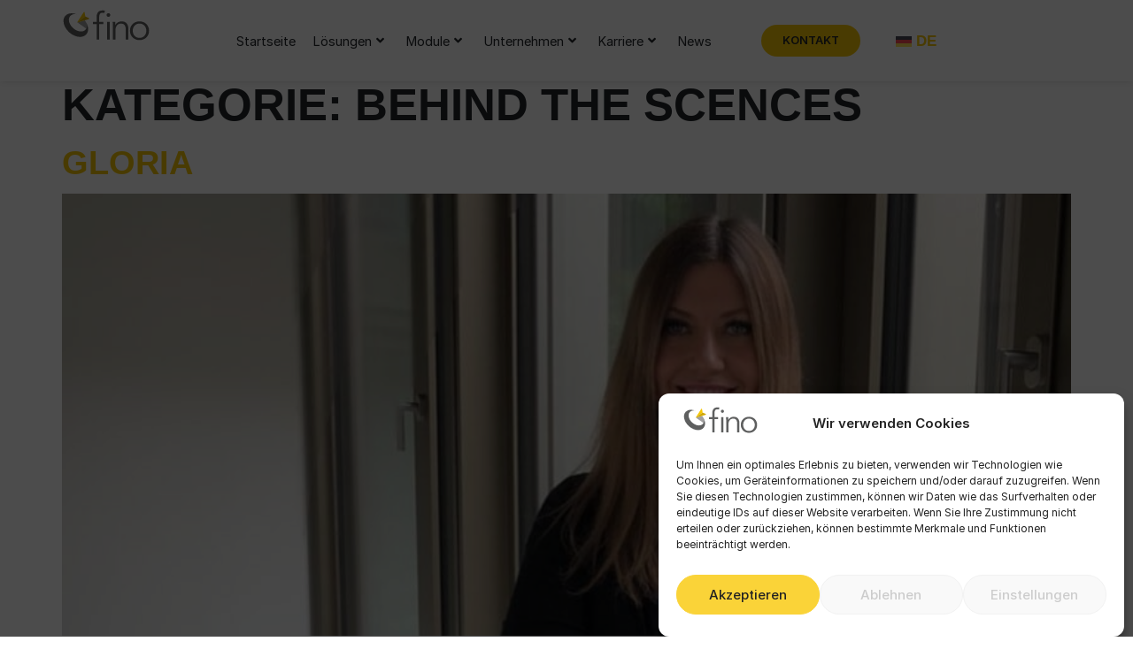

--- FILE ---
content_type: text/html; charset=UTF-8
request_url: https://fino.group/category/behind-the-scences/
body_size: 49321
content:
<!doctype html>
<html lang="de-DE" prefix="og: https://ogp.me/ns#">
<head>
	<meta charset="UTF-8">
	<meta name="viewport" content="width=device-width, initial-scale=1">
	<link rel="profile" href="https://gmpg.org/xfn/11">
	<link rel="alternate" hreflang="de" href="https://fino.group/category/behind-the-scences/" />
<link rel="alternate" hreflang="en" href="https://fino.group/en/category/behind-the-scences-en/" />
<link rel="alternate" hreflang="x-default" href="https://fino.group/category/behind-the-scences/" />

<!-- Suchmaschinen-Optimierung durch Rank Math PRO - https://rankmath.com/ -->
<title>Behind The Scences Archives &raquo; Fino Group</title>
<style id="rocket-critical-css">ul{box-sizing:border-box}:root{--wp--preset--font-size--normal:16px;--wp--preset--font-size--huge:42px}.screen-reader-text{clip:rect(1px,1px,1px,1px);word-wrap:normal!important;border:0;-webkit-clip-path:inset(50%);clip-path:inset(50%);height:1px;margin:-1px;overflow:hidden;padding:0;position:absolute;width:1px}.wpml-ls-flag{display:inline-block}.wpml-ls-flag{display:inline-block}.wpml-ls-legacy-dropdown{width:15.5em;max-width:100%}.wpml-ls-legacy-dropdown>ul{position:relative;padding:0;margin:0!important;list-style-type:none}.wpml-ls-legacy-dropdown .wpml-ls-item{padding:0;margin:0;list-style-type:none}.wpml-ls-legacy-dropdown a{display:block;text-decoration:none;color:#444;border:1px solid #cdcdcd;background-color:#fff;padding:5px 10px;line-height:1}.wpml-ls-legacy-dropdown a span{vertical-align:middle}.wpml-ls-legacy-dropdown a.wpml-ls-item-toggle{position:relative;padding-right:calc(10px + 1.4em)}.wpml-ls-legacy-dropdown a.wpml-ls-item-toggle:after{content:"";vertical-align:middle;display:inline-block;border:.35em solid transparent;border-top:.5em solid;position:absolute;right:10px;top:calc(50% - .175em)}.wpml-ls-legacy-dropdown .wpml-ls-sub-menu{visibility:hidden;position:absolute;top:100%;right:0;left:0;border-top:1px solid #cdcdcd;padding:0;margin:0;list-style-type:none;z-index:101}.wpml-ls-legacy-dropdown .wpml-ls-sub-menu a{border-width:0 1px 1px}.wpml-ls-legacy-dropdown .wpml-ls-flag{display:inline;vertical-align:middle}html{line-height:1.15;-webkit-text-size-adjust:100%}*,:after,:before{box-sizing:border-box}body{margin:0;font-family:-apple-system,BlinkMacSystemFont,Segoe UI,Roboto,Helvetica Neue,Arial,Noto Sans,sans-serif,Apple Color Emoji,Segoe UI Emoji,Segoe UI Symbol,Noto Color Emoji;font-size:1rem;font-weight:400;line-height:1.5;color:#333;background-color:#fff;-webkit-font-smoothing:antialiased;-moz-osx-font-smoothing:grayscale}h1,h2{-webkit-margin-before:.5rem;margin-block-start:.5rem;-webkit-margin-after:1rem;margin-block-end:1rem;font-family:inherit;font-weight:500;line-height:1.2;color:inherit}h1{font-size:2.5rem}h2{font-size:2rem}a{background-color:transparent;text-decoration:none;color:#c36}img{border-style:none;height:auto;max-width:100%}details{display:block}summary{display:list-item}label{display:inline-block;line-height:1;vertical-align:middle}button,input{font-family:inherit;font-size:1rem;line-height:1.5;margin:0}button,input{overflow:visible}button{text-transform:none}button{width:auto;-webkit-appearance:button}button::-moz-focus-inner{border-style:none;padding:0}button:-moz-focusring{outline:1px dotted ButtonText}button{display:inline-block;font-weight:400;color:#c36;text-align:center;white-space:nowrap;background-color:transparent;border:1px solid #c36;padding:.5rem 1rem;font-size:1rem;border-radius:3px}[type=checkbox]{box-sizing:border-box;padding:0}::-webkit-file-upload-button{-webkit-appearance:button;font:inherit}li,ul{-webkit-margin-before:0;margin-block-start:0;-webkit-margin-after:0;margin-block-end:0;border:0;outline:0;font-size:100%;vertical-align:baseline;background:transparent}.page-content a{text-decoration:underline}.screen-reader-text{clip:rect(1px,1px,1px,1px);height:1px;overflow:hidden;position:absolute!important;width:1px;word-wrap:normal!important}.post .entry-title a{text-decoration:none}.site-navigation{grid-area:nav-menu;display:flex;align-items:center;flex-grow:1}.page-header .entry-title,body:not([class*=elementor-page-]) .site-main{-webkit-margin-start:auto;margin-inline-start:auto;-webkit-margin-end:auto;margin-inline-end:auto;width:100%}@media (max-width:575px){.page-header .entry-title,body:not([class*=elementor-page-]) .site-main{-webkit-padding-start:10px;padding-inline-start:10px;-webkit-padding-end:10px;padding-inline-end:10px}}@media (min-width:576px){.page-header .entry-title,body:not([class*=elementor-page-]) .site-main{max-width:500px}}@media (min-width:768px){.page-header .entry-title,body:not([class*=elementor-page-]) .site-main{max-width:600px}}@media (min-width:992px){.page-header .entry-title,body:not([class*=elementor-page-]) .site-main{max-width:800px}}@media (min-width:1200px){.page-header .entry-title,body:not([class*=elementor-page-]) .site-main{max-width:1140px}}@media (max-width:767px){.elementor-column{width:100%}}.elementor-screen-only,.screen-reader-text{position:absolute;top:-10000em;width:1px;height:1px;margin:-1px;padding:0;overflow:hidden;clip:rect(0,0,0,0);border:0}.elementor *,.elementor :after,.elementor :before{box-sizing:border-box}.elementor a{box-shadow:none;text-decoration:none}.elementor img{height:auto;max-width:100%;border:none;border-radius:0;box-shadow:none}.elementor-widget-wrap .elementor-element.elementor-widget__width-auto,.elementor-widget-wrap .elementor-element.elementor-widget__width-initial{max-width:100%}@media (max-width:1024px){.elementor-widget-wrap .elementor-element.elementor-widget-tablet__width-auto{max-width:100%}}.elementor-element{--flex-direction:initial;--flex-wrap:initial;--justify-content:initial;--align-items:initial;--align-content:initial;--gap:initial;--flex-basis:initial;--flex-grow:initial;--flex-shrink:initial;--order:initial;--align-self:initial;flex-basis:var(--flex-basis);flex-grow:var(--flex-grow);flex-shrink:var(--flex-shrink);order:var(--order);align-self:var(--align-self)}.elementor-align-right{text-align:right}.elementor-align-right .elementor-button{width:auto}:root{--page-title-display:block}h1.entry-title{display:var(--page-title-display)}.elementor-section{position:relative}.elementor-section .elementor-container{display:flex;margin-right:auto;margin-left:auto;position:relative}@media (max-width:1024px){.elementor-section .elementor-container{flex-wrap:wrap}}.elementor-section.elementor-section-boxed>.elementor-container{max-width:1140px}.elementor-section.elementor-section-items-middle>.elementor-container{align-items:center}.elementor-row{width:100%;display:flex}@media (max-width:1024px){.elementor-row{flex-wrap:wrap}}.elementor-widget-wrap{position:relative;width:100%;flex-wrap:wrap;align-content:flex-start}.elementor:not(.elementor-bc-flex-widget) .elementor-widget-wrap{display:flex}.elementor-widget-wrap>.elementor-element{width:100%}.elementor-widget{position:relative}.elementor-widget:not(:last-child){margin-bottom:20px}.elementor-widget:not(:last-child).elementor-widget__width-auto{margin-bottom:0}.elementor-column{position:relative;min-height:1px;display:flex}.elementor-column-wrap{width:100%;position:relative;display:flex}@media (min-width:768px){.elementor-column.elementor-col-50{width:50%}}@media (max-width:767px){.elementor-column{width:100%}}.elementor-button{display:inline-block;line-height:1;background-color:#69727d;font-size:15px;padding:12px 24px;border-radius:3px;color:#fff;fill:#fff;text-align:center}.elementor-button:visited{color:#fff}.elementor-button-content-wrapper{display:flex;justify-content:center}.elementor-button-text{flex-grow:1;order:10;display:inline-block}.elementor-button span{text-decoration:inherit}.elementor-element{--swiper-theme-color:#000;--swiper-navigation-size:44px;--swiper-pagination-bullet-size:6px;--swiper-pagination-bullet-horizontal-gap:6px}.elementor-widget-image{text-align:center}.elementor-widget-image a{display:inline-block}.elementor-widget-image a img[src$=".svg"]{width:48px}.elementor-widget-image img{vertical-align:middle;display:inline-block}.elementor-kit-7{--e-global-color-primary:#212529;--e-global-color-secondary:#54595F;--e-global-color-text:#212529;--e-global-color-accent:#F7C708;--e-global-color-d72eb26:#212529;--e-global-color-7b8c970:#F7C708;--e-global-color-f7483e1:#F7C708;--e-global-color-694e1a3:#F7C708;--e-global-color-9d2e6c0:#B49006;--e-global-color-ef6b883:#F7C708;--e-global-color-ddb4655:#212529;--e-global-color-63a9c8a:#F8F8F8;--e-global-color-50b375d:#DEE2E6;--e-global-color-16b4884:#CED4DA;--e-global-color-4f1d401:#939598;--e-global-color-cbd9192:#DEE2E6;--e-global-color-fc1e02f:#6C757D;--e-global-color-c73f664:#FF0000;--e-global-typography-primary-font-family:"Averta PE";--e-global-typography-primary-font-weight:600;--e-global-typography-secondary-font-family:"Averta PE";--e-global-typography-secondary-font-weight:400;--e-global-typography-text-font-family:"Averta PE";--e-global-typography-text-font-weight:400;--e-global-typography-accent-font-family:"Averta PE";--e-global-typography-accent-font-weight:500;color:#6C757D;font-family:"Averta PE",Sans-serif;font-size:17px;font-weight:400}.elementor-kit-7 a{color:var(--e-global-color-694e1a3);font-size:1em;font-weight:bold}.elementor-kit-7 h1{color:var(--e-global-color-d72eb26);font-size:3.2rem;font-weight:600;text-transform:uppercase}.elementor-kit-7 h2{color:var(--e-global-color-d72eb26);font-size:2.4rem;font-weight:600;text-transform:uppercase;line-height:1em}.elementor-kit-7 button,.elementor-kit-7 .elementor-button{font-family:"Averta PE",Sans-serif;font-weight:500;text-transform:none;font-style:normal;text-decoration:none;color:var(--e-global-color-text);background-color:var(--e-global-color-ef6b883);border-radius:9999px 9999px 9999px 9999px}.elementor-section.elementor-section-boxed>.elementor-container{max-width:1140px}.elementor-widget:not(:last-child){margin-bottom:20px}.elementor-element{--widgets-spacing:20px}h1.entry-title{display:var(--page-title-display)}@media (max-width:1024px){.elementor-kit-7 a{font-size:1.1em}.elementor-kit-7 h1{font-size:2.8rem}.elementor-section.elementor-section-boxed>.elementor-container{max-width:1024px}}@media (max-width:767px){.elementor-kit-7 a{font-size:1.2em}.elementor-kit-7 h1{font-size:2.2em}.elementor-kit-7 h2{letter-spacing:0px}.elementor-section.elementor-section-boxed>.elementor-container{max-width:767px}}.elementor-button span{font-weight:600}.ubermenu-target-text{color:#3c3c3c!important}.ubermenu .ubermenu-target-with-image>.ubermenu-target-text{margin-bottom:8px}@font-face{font-family:'Averta PE';font-style:normal;font-weight:normal;font-display:swap;src:url('https://fino.group/wp-content/uploads/2021/01/font.woff') format('woff')}@font-face{font-family:'Averta PE';font-style:normal;font-weight:600;font-display:swap;src:url('https://fino.group/wp-content/uploads/2021/01/font-1.woff') format('woff')}@font-face{font-family:'Averta PE';font-style:normal;font-weight:400;font-display:swap;src:url('https://fino.group/wp-content/uploads/2021/01/font-2.woff') format('woff')}.elementor-location-header:before{content:"";display:table;clear:both}input::-webkit-inner-spin-button,input::-webkit-outer-spin-button{-webkit-appearance:none;-moz-appearance:none;appearance:none;margin:0}.fas{-moz-osx-font-smoothing:grayscale;-webkit-font-smoothing:antialiased;display:inline-block;font-style:normal;font-variant:normal;text-rendering:auto;line-height:1}.fa-angle-down:before{content:"\f107"}.fa-bars:before{content:"\f0c9"}.fa-times:before{content:"\f00d"}@font-face{font-family:"Font Awesome 5 Free";font-style:normal;font-weight:400;font-display:swap;src:url(https://fino.group/wp-content/plugins/elementor/assets/lib/font-awesome/webfonts/fa-regular-400.eot);src:url(https://fino.group/wp-content/plugins/elementor/assets/lib/font-awesome/webfonts/fa-regular-400.eot?#iefix) format("embedded-opentype"),url(https://fino.group/wp-content/plugins/elementor/assets/lib/font-awesome/webfonts/fa-regular-400.woff2) format("woff2"),url(https://fino.group/wp-content/plugins/elementor/assets/lib/font-awesome/webfonts/fa-regular-400.woff) format("woff"),url(https://fino.group/wp-content/plugins/elementor/assets/lib/font-awesome/webfonts/fa-regular-400.ttf) format("truetype"),url(https://fino.group/wp-content/plugins/elementor/assets/lib/font-awesome/webfonts/fa-regular-400.svg#fontawesome) format("svg")}@font-face{font-family:"Font Awesome 5 Free";font-style:normal;font-weight:900;font-display:swap;src:url(https://fino.group/wp-content/plugins/elementor/assets/lib/font-awesome/webfonts/fa-solid-900.eot);src:url(https://fino.group/wp-content/plugins/elementor/assets/lib/font-awesome/webfonts/fa-solid-900.eot?#iefix) format("embedded-opentype"),url(https://fino.group/wp-content/plugins/elementor/assets/lib/font-awesome/webfonts/fa-solid-900.woff2) format("woff2"),url(https://fino.group/wp-content/plugins/elementor/assets/lib/font-awesome/webfonts/fa-solid-900.woff) format("woff"),url(https://fino.group/wp-content/plugins/elementor/assets/lib/font-awesome/webfonts/fa-solid-900.ttf) format("truetype"),url(https://fino.group/wp-content/plugins/elementor/assets/lib/font-awesome/webfonts/fa-solid-900.svg#fontawesome) format("svg")}.fas{font-family:"Font Awesome 5 Free"}.fas{font-weight:900}.elementor-widget-button .elementor-button{font-family:var(--e-global-typography-accent-font-family),Sans-serif;font-weight:var(--e-global-typography-accent-font-weight)}.elementor-12881 .elementor-element.elementor-element-344683c>.elementor-container{min-height:80px}.elementor-12881 .elementor-element.elementor-element-344683c:not(.elementor-motion-effects-element-type-background){background-color:#FFFFFF}.elementor-12881 .elementor-element.elementor-element-344683c{box-shadow:0px 0px 7px -1px rgba(0,0,0,0.18);padding:6px 0px 6px 0px;z-index:101}.elementor-12881 .elementor-element.elementor-element-c313c1c.elementor-column.elementor-element[data-element_type="column"]>.elementor-column-wrap.elementor-element-populated>.elementor-widget-wrap{align-content:flex-start;align-items:flex-start}.elementor-12881 .elementor-element.elementor-element-c313c1c.elementor-column>.elementor-column-wrap>.elementor-widget-wrap{justify-content:flex-start}.elementor-12881 .elementor-element.elementor-element-c313c1c>.elementor-element-populated>.elementor-widget-wrap{padding:5px 25px 5px 0px}.elementor-12881 .elementor-element.elementor-element-75b07a2{text-align:left}.elementor-12881 .elementor-element.elementor-element-75b07a2 img{width:100px;max-width:100px}.elementor-12881 .elementor-element.elementor-element-75b07a2>.elementor-widget-container{margin:0px 0px 0px 0px;padding:0px 0px 0px 0px}.elementor-12881 .elementor-element.elementor-element-a1cc2ea.elementor-column>.elementor-column-wrap>.elementor-widget-wrap{justify-content:flex-start}.elementor-12881 .elementor-element.elementor-element-8adf787{width:auto;max-width:auto}.elementor-12881 .elementor-element.elementor-element-663aca1 .elementor-button{font-family:"Averta PE",Sans-serif;font-size:0.8rem;text-transform:uppercase}.elementor-12881 .elementor-element.elementor-element-663aca1>.elementor-widget-container{margin:0px 0px 0px 40px}.elementor-12881 .elementor-element.elementor-element-663aca1{width:auto;max-width:auto}.elementor-12881 .elementor-element.elementor-element-f9f5138>.elementor-widget-container{margin:0px 0px 0px 30px}.elementor-12881 .elementor-element.elementor-element-f9f5138{width:var(--container-widget-width, 7% );max-width:7%;--container-widget-width:7%;--container-widget-flex-grow:0}@media (max-width:1024px){.elementor-12881 .elementor-element.elementor-element-f9f5138{width:auto;max-width:auto}}@media (min-width:768px){.elementor-12881 .elementor-element.elementor-element-c313c1c{width:15%}.elementor-12881 .elementor-element.elementor-element-a1cc2ea{width:85%}}@media (max-width:1024px) and (min-width:768px){.elementor-12881 .elementor-element.elementor-element-c313c1c{width:40%}.elementor-12881 .elementor-element.elementor-element-a1cc2ea{width:40%}}@media (max-width:767px){.elementor-12881 .elementor-element.elementor-element-c313c1c{width:100%}.elementor-12881 .elementor-element.elementor-element-c313c1c>.elementor-element-populated>.elementor-widget-wrap{padding:11px 11px 11px 11px}.elementor-12881 .elementor-element.elementor-element-a1cc2ea{width:100%}}@font-face{font-family:'Averta PE';font-style:normal;font-weight:normal;font-display:swap;src:url('https://fino.group/wp-content/uploads/2021/01/font.woff') format('woff')}@font-face{font-family:'Averta PE';font-style:normal;font-weight:600;font-display:swap;src:url('https://fino.group/wp-content/uploads/2021/01/font-1.woff') format('woff')}@font-face{font-family:'Averta PE';font-style:normal;font-weight:400;font-display:swap;src:url('https://fino.group/wp-content/uploads/2021/01/font-2.woff') format('woff')}.fas{-moz-osx-font-smoothing:grayscale;-webkit-font-smoothing:antialiased;display:inline-block;font-style:normal;font-variant:normal;text-rendering:auto;line-height:1}.fa-angle-down:before{content:"\f107"}.fa-bars:before{content:"\f0c9"}.fa-times:before{content:"\f00d"}@font-face{font-family:'Font Awesome 5 Free';font-style:normal;font-weight:400;font-display:swap;src:url(https://fino.group/wp-content/plugins/types/vendor/toolset/toolset-common/res/lib/font-awesome/webfonts/fa-regular-400.eot);src:url(https://fino.group/wp-content/plugins/types/vendor/toolset/toolset-common/res/lib/font-awesome/webfonts/fa-regular-400.eot?#iefix) format("embedded-opentype"),url(https://fino.group/wp-content/plugins/types/vendor/toolset/toolset-common/res/lib/font-awesome/webfonts/fa-regular-400.woff2) format("woff2"),url(https://fino.group/wp-content/plugins/types/vendor/toolset/toolset-common/res/lib/font-awesome/webfonts/fa-regular-400.woff) format("woff"),url(https://fino.group/wp-content/plugins/types/vendor/toolset/toolset-common/res/lib/font-awesome/webfonts/fa-regular-400.ttf) format("truetype"),url(https://fino.group/wp-content/plugins/types/vendor/toolset/toolset-common/res/lib/font-awesome/webfonts/fa-regular-400.svg#fontawesome) format("svg")}@font-face{font-family:'Font Awesome 5 Free';font-style:normal;font-weight:900;font-display:swap;src:url(https://fino.group/wp-content/plugins/types/vendor/toolset/toolset-common/res/lib/font-awesome/webfonts/fa-solid-900.eot);src:url(https://fino.group/wp-content/plugins/types/vendor/toolset/toolset-common/res/lib/font-awesome/webfonts/fa-solid-900.eot?#iefix) format("embedded-opentype"),url(https://fino.group/wp-content/plugins/types/vendor/toolset/toolset-common/res/lib/font-awesome/webfonts/fa-solid-900.woff2) format("woff2"),url(https://fino.group/wp-content/plugins/types/vendor/toolset/toolset-common/res/lib/font-awesome/webfonts/fa-solid-900.woff) format("woff"),url(https://fino.group/wp-content/plugins/types/vendor/toolset/toolset-common/res/lib/font-awesome/webfonts/fa-solid-900.ttf) format("truetype"),url(https://fino.group/wp-content/plugins/types/vendor/toolset/toolset-common/res/lib/font-awesome/webfonts/fa-solid-900.svg#fontawesome) format("svg")}.fas{font-family:'Font Awesome 5 Free';font-weight:900}.ubermenu,.ubermenu .ubermenu-column,.ubermenu .ubermenu-image,.ubermenu .ubermenu-item,.ubermenu .ubermenu-nav,.ubermenu .ubermenu-submenu,.ubermenu .ubermenu-target,.ubermenu-responsive-toggle{margin:0;padding:0;left:auto;right:auto;top:auto;bottom:auto;text-indent:0;clip:auto;position:static;background:0 0;text-transform:none;overflow:visible;z-index:10;-webkit-box-shadow:none;-moz-box-shadow:none;-o-box-shadow:none;box-shadow:none;-webkit-box-sizing:border-box;-moz-box-sizing:border-box;-ms-box-sizing:border-box;-o-box-sizing:border-box;box-sizing:border-box;vertical-align:top;line-height:1.3em;border:none;border-radius:0}.ubermenu,.ubermenu .ubermenu-column,.ubermenu .ubermenu-item,.ubermenu .ubermenu-nav,.ubermenu .ubermenu-submenu,.ubermenu .ubermenu-target,.ubermenu-responsive-toggle{height:auto;width:auto;max-height:none;min-height:0}.ubermenu .ubermenu-image,.ubermenu .ubermenu-submenu-drop{-webkit-backface-visibility:hidden;-moz-backface-visibility:hidden;backface-visibility:hidden;-moz-transform:translateZ(0);-webkit-transform:translateZ(0)}.ubermenu{display:block;background:#fff;line-height:1.3em;text-align:left}.ubermenu,.ubermenu-nav{overflow:visible!important;z-index:100}.ubermenu-nav{text-align:inherit}.ubermenu-nav,.ubermenu-submenu{display:block;margin:0;padding:0;list-style:none}.ubermenu-responsive-toggle{display:none;text-decoration:none;max-width:100%}.ubermenu-responsive-toggle .fas{width:1.3em;text-align:center;margin-right:.6em}.ubermenu-responsive-toggle-content-align-right{text-align:right}.ubermenu .ubermenu-mobile-footer{display:none}.ubermenu-bar-align-right{float:right}.ubermenu-items-align-center{text-align:center}.ubermenu .ubermenu-item{text-align:left;display:inline-block;vertical-align:top}.ubermenu .ubermenu-item-level-0{vertical-align:bottom;-moz-backface-visibility:visible;backface-visibility:visible}.ubermenu .ubermenu-item.ubermenu-item-level-0{float:none}body:not(.rtl) .ubermenu.ubermenu-horizontal .ubermenu-item-level-0:first-child>.ubermenu-target{border-left:none}.ubermenu .ubermenu-submenu-type-stack>.ubermenu-item-normal>.ubermenu-target,.ubermenu .ubermenu-target,.ubermenu-responsive-toggle{padding:15px 20px}.ubermenu .ubermenu-submenu .ubermenu-submenu-type-stack{width:auto}.ubermenu .ubermenu-submenu-type-stack{padding-top:10px;padding-bottom:10px}.ubermenu .ubermenu-submenu-type-stack>.ubermenu-item-normal>.ubermenu-target{padding-top:5px;padding-bottom:5px}.ubermenu .ubermenu-target{display:block;text-decoration:none;position:relative}.ubermenu .ubermenu-target-with-image{overflow:hidden}.ubermenu .ubermenu-submenu .ubermenu-target{backface-visibility:hidden}.ubermenu-sub-indicators .ubermenu-has-submenu-drop>.ubermenu-target>.ubermenu-sub-indicator{position:absolute;right:10px;top:50%;margin-top:-6px}.ubermenu-sub-indicators .ubermenu-has-submenu-drop>.ubermenu-target{padding-right:25px}.ubermenu.ubermenu-submenu-indicator-closes .ubermenu-sub-indicator-close{position:absolute;right:0;top:0;width:28px;text-align:center;vertical-align:bottom;display:none;height:100%}.ubermenu.ubermenu-submenu-indicator-closes .ubermenu-sub-indicator-close>[class^=fa]{display:inline-block;position:absolute;top:50%;margin-top:-.4em;left:0;width:100%}.ubermenu .ubermenu-target-text{display:inline-block;vertical-align:baseline;font-family:inherit;font-weight:inherit;color:inherit}.ubermenu .ubermenu-target-description{font-size:80%;font-weight:400;clear:both;display:block}.ubermenu .ubermenu-target-with-image>.ubermenu-target-text{display:block;clear:none}.ubermenu .ubermenu-image{display:block;max-width:100%;opacity:1}.ubermenu .ubermenu-image:not(.ubermenu-image-lazyload){height:auto}.ubermenu .ubermenu-item-layout-image_left>.ubermenu-target-text{padding-left:50px}.ubermenu .ubermenu-item-layout-image_left>.ubermenu-image{float:left}.ubermenu .ubermenu-item-layout-image_above>.ubermenu-image{margin-bottom:10px}.ubermenu .ubermenu-column{max-width:100%}.ubermenu .ubermenu-item .ubermenu-submenu-drop{position:absolute;z-index:500;top:-10000px;height:0;max-height:0;visibility:hidden;overflow:hidden}.ubermenu .ubermenu-item:not(.ubermenu-active) .ubermenu-submenu-drop{min-height:0!important}.ubermenu .ubermenu-item .ubermenu-submenu-drop{box-shadow:0 0 20px rgba(0,0,0,.15)}.ubermenu .ubermenu-item-level-0>.ubermenu-submenu-drop{clip:rect(0,5000px,5000px,-5000px)}.ubermenu .ubermenu-submenu-drop.ubermenu-submenu-align-left_edge_item{left:auto}.ubermenu .ubermenu-submenu-drop.ubermenu-submenu-align-full_width{left:0}.ubermenu .ubermenu-submenu-drop.ubermenu-submenu-align-full_width{width:100%}.ubermenu .ubermenu-submenu-type-stack>.ubermenu-item{display:block}.ubermenu .ubermenu-submenu-type-stack>.ubermenu-item.ubermenu-column-auto{width:100%;display:block;float:none;min-width:0}.ubermenu-transition-shift .ubermenu-item .ubermenu-submenu-drop{margin-top:20px;top:auto;opacity:0}.ubermenu:not(.ubermenu-transition-slide) .ubermenu-submenu.ubermenu-submenu-type-mega{max-height:600px;overflow-y:auto;-webkit-overflow-scrolling:touch}.ubermenu.ubermenu-disable-submenu-scroll .ubermenu-item>.ubermenu-submenu.ubermenu-submenu-type-mega{overflow:hidden}.ubermenu .ubermenu-submenu-type-flyout>.ubermenu-item{display:block;float:none;position:relative;min-width:150px;clear:both}.ubermenu:not(.ubermenu-transition-slide) .ubermenu-submenu.ubermenu-submenu-type-flyout{max-height:99999px}.ubermenu .ubermenu-submenu .ubermenu-column{display:block;float:left;width:auto}.ubermenu .ubermenu-submenu .ubermenu-column-auto{min-width:100px;width:auto}.ubermenu .ubermenu-nav .ubermenu-column-1-3{width:33.33%}.ubermenu .ubermenu-nav .ubermenu-column-1-4{width:25%}.ubermenu-target-divider{position:absolute;overflow:hidden;clip:rect(0 0 0 0);height:1px;width:1px;margin:-1px;padding:0;margin:0;border:0}.ubermenu .ubermenu-column:after,.ubermenu .ubermenu-image:after,.ubermenu .ubermenu-submenu:after,.ubermenu:after{content:"";display:table;clear:both}.ubermenu{background:0 0}.ubermenu-submenu-drop{background:#fff}@media screen and (min-width:960px){.ubermenu-responsive-default.ubermenu{display:block!important}}@media screen and (max-width:959px){.ubermenu-responsive-toggle{display:block}.ubermenu-responsive-default.ubermenu-responsive{width:100%;max-height:600px;visibility:visible;overflow:visible}.ubermenu-responsive-default.ubermenu-responsive.ubermenu-items-align-center{text-align:left}.ubermenu-responsive-default.ubermenu-responsive.ubermenu{margin:0}.ubermenu-responsive-default.ubermenu-responsive.ubermenu .ubermenu-nav{display:block}.ubermenu-responsive-default.ubermenu-responsive.ubermenu-responsive-collapse{max-height:none;visibility:visible;overflow:visible}.ubermenu-responsive-default.ubermenu-responsive.ubermenu-responsive-collapse{max-height:0;overflow:hidden!important;visibility:hidden}.ubermenu-responsive-default.ubermenu-responsive.ubermenu-responsive-collapse:not(.ubermenu-in-transition){border-top-width:0;border-bottom-width:0}.ubermenu-responsive-default.ubermenu-responsive.ubermenu-responsive-collapse .ubermenu-item .ubermenu-submenu{display:none}.ubermenu-responsive-default.ubermenu-responsive .ubermenu-item-level-0{width:50%}.ubermenu-responsive-default.ubermenu-responsive.ubermenu-responsive-single-column .ubermenu-item-level-0{float:none;clear:both;width:100%}.ubermenu-responsive-default.ubermenu-responsive .ubermenu-item.ubermenu-item-level-0>.ubermenu-target{border:none;box-shadow:none}.ubermenu-responsive-default.ubermenu-responsive .ubermenu-item.ubermenu-has-submenu-flyout{position:static}.ubermenu-responsive-default.ubermenu-responsive .ubermenu-nav .ubermenu-item .ubermenu-submenu.ubermenu-submenu-drop{width:100%;min-width:100%;max-width:100%;top:auto;left:0!important}.ubermenu-responsive-default.ubermenu-responsive .ubermenu-submenu.ubermenu-submenu-type-mega>.ubermenu-item.ubermenu-column{min-height:0;border-left:none;float:left;display:block}.ubermenu-responsive-default.ubermenu.ubermenu-responsive .ubermenu-column,.ubermenu-responsive-default.ubermenu.ubermenu-responsive .ubermenu-column-auto{min-width:50%}.ubermenu-responsive-default.ubermenu.ubermenu-responsive .ubermenu-column:nth-of-type(2n+1){clear:both}.ubermenu-responsive-default.ubermenu-responsive-single-column-subs .ubermenu-submenu .ubermenu-item{float:none;clear:both;width:100%;min-width:100%}.ubermenu-responsive-default.ubermenu-responsive .ubermenu-submenu-type-stack .ubermenu-column,.ubermenu-responsive-default.ubermenu-responsive .ubermenu-submenu-type-stack .ubermenu-column-auto{width:100%;max-width:100%}.ubermenu-responsive-default.ubermenu.ubermenu-mobile-modal{position:fixed;z-index:9999999;opacity:1;top:0;left:0;width:100%;width:100vw;max-width:100%;max-width:100vw;height:100%;height:calc(100vh - calc(100vh - 100%));height:-webkit-fill-available;max-height:calc(100vh - calc(100vh - 100%));max-height:-webkit-fill-available;border:none;box-sizing:border-box;display:flex;flex-direction:column;justify-content:flex-start;overflow-y:auto!important;overflow-x:hidden!important;overscroll-behavior:contain;transform:scale(1)}.ubermenu-responsive-default.ubermenu.ubermenu-mobile-modal.ubermenu-responsive-collapse{overflow:hidden!important;opacity:0;transform:scale(.9);visibility:hidden}.ubermenu-responsive-default.ubermenu.ubermenu-mobile-modal .ubermenu-nav{flex:1;overflow-y:auto!important;overscroll-behavior:contain}.ubermenu-responsive-default.ubermenu.ubermenu-mobile-modal .ubermenu-item-level-0{margin:0}.ubermenu-responsive-default.ubermenu.ubermenu-mobile-modal .ubermenu-mobile-close-button{border:none;background:0 0;border-radius:0;padding:1em;color:inherit;display:inline-block;text-align:center;font-size:14px}.ubermenu-responsive-default.ubermenu.ubermenu-mobile-modal .ubermenu-mobile-footer .ubermenu-mobile-close-button{width:100%;display:flex;align-items:center;justify-content:center}.ubermenu-responsive-default.ubermenu.ubermenu-mobile-modal .ubermenu-mobile-footer .ubermenu-mobile-close-button .fas.fa-times{margin-right:.2em}.ubermenu-responsive-default.ubermenu .ubermenu-mobile-footer{display:block;text-align:center;color:inherit}}@media screen and (max-width:480px){.ubermenu-responsive-default.ubermenu.ubermenu-responsive .ubermenu-item-level-0{width:100%}.ubermenu-responsive-default.ubermenu.ubermenu-responsive .ubermenu-column,.ubermenu-responsive-default.ubermenu.ubermenu-responsive .ubermenu-column-auto{min-width:100%}}.ubermenu-skin-minimal{font-size:12px;color:#888}.ubermenu-skin-minimal .ubermenu-target{color:#333}.ubermenu-skin-minimal .ubermenu-target-description{color:#aaa}.ubermenu-skin-minimal.ubermenu-responsive-toggle{background:transparent;color:#333;font-size:12px;text-transform:none;font-weight:normal}.ubermenu-skin-minimal{border:none;background:transparent}.ubermenu-skin-minimal .ubermenu-item-level-0>.ubermenu-target{font-weight:normal;color:#333;text-transform:none;border-left:none}body:not(.rtl) .ubermenu-skin-minimal.ubermenu-horizontal .ubermenu-item-level-0:first-child>.ubermenu-target{box-shadow:none}.ubermenu-skin-minimal .ubermenu-submenu.ubermenu-submenu-drop{background:#fff;border:1px solid #fff}.ubermenu-skin-minimal.ubermenu-horizontal .ubermenu-item-level-0>.ubermenu-submenu-drop{border-top:1px solid #fff}.ubermenu-skin-minimal .ubermenu-submenu,.ubermenu-skin-minimal .ubermenu-submenu .ubermenu-target{color:#333}.ubermenu-skin-minimal .ubermenu-submenu .ubermenu-target>.ubermenu-target-description{color:#aaa}.ubermenu-skin-minimal .ubermenu-submenu .ubermenu-item-header>.ubermenu-target{font-weight:bold;color:#333}.ubermenu-skin-minimal .ubermenu-submenu .ubermenu-item-header.ubermenu-has-submenu-stack>.ubermenu-target{border-bottom:1px solid #e9e9e9}.fas{-moz-osx-font-smoothing:grayscale;-webkit-font-smoothing:antialiased;display:inline-block;font-style:normal;font-variant:normal;text-rendering:auto;line-height:1}.fa-angle-down:before{content:"\f107"}.fa-bars:before{content:"\f0c9"}.fa-times:before{content:"\f00d"}@font-face{font-family:"Font Awesome 5 Free";font-style:normal;font-weight:400;font-display:swap;src:url(https://fino.group/wp-content/plugins/ubermenu/assets/fontawesome/webfonts/fa-regular-400.eot);src:url(https://fino.group/wp-content/plugins/ubermenu/assets/fontawesome/webfonts/fa-regular-400.eot?#iefix) format("embedded-opentype"),url(https://fino.group/wp-content/plugins/ubermenu/assets/fontawesome/webfonts/fa-regular-400.woff2) format("woff2"),url(https://fino.group/wp-content/plugins/ubermenu/assets/fontawesome/webfonts/fa-regular-400.woff) format("woff"),url(https://fino.group/wp-content/plugins/ubermenu/assets/fontawesome/webfonts/fa-regular-400.ttf) format("truetype"),url(https://fino.group/wp-content/plugins/ubermenu/assets/fontawesome/webfonts/fa-regular-400.svg#fontawesome) format("svg")}@font-face{font-family:"Font Awesome 5 Free";font-style:normal;font-weight:900;font-display:swap;src:url(https://fino.group/wp-content/plugins/ubermenu/assets/fontawesome/webfonts/fa-solid-900.eot);src:url(https://fino.group/wp-content/plugins/ubermenu/assets/fontawesome/webfonts/fa-solid-900.eot?#iefix) format("embedded-opentype"),url(https://fino.group/wp-content/plugins/ubermenu/assets/fontawesome/webfonts/fa-solid-900.woff2) format("woff2"),url(https://fino.group/wp-content/plugins/ubermenu/assets/fontawesome/webfonts/fa-solid-900.woff) format("woff"),url(https://fino.group/wp-content/plugins/ubermenu/assets/fontawesome/webfonts/fa-solid-900.ttf) format("truetype"),url(https://fino.group/wp-content/plugins/ubermenu/assets/fontawesome/webfonts/fa-solid-900.svg#fontawesome) format("svg")}.fas{font-family:"Font Awesome 5 Free"}.fas{font-weight:900}:focus{outline:0}button::-moz-focus-inner{padding:0;border:0}.ekit-wid-con .ekit-review-card--date,.ekit-wid-con .ekit-review-card--desc{grid-area:date}.ekit-wid-con .ekit-review-card--image{width:60px;height:60px;grid-area:thumbnail;min-width:60px;border-radius:50%;background-color:#eae9f7;display:-webkit-box;display:-ms-flexbox;display:flex;-webkit-box-pack:center;-ms-flex-pack:center;justify-content:center;-webkit-box-align:center;-ms-flex-align:center;align-items:center;padding:1rem;position:relative}.ekit-wid-con .ekit-review-card--thumbnail{grid-area:thumbnail;padding-right:1rem}.ekit-wid-con .ekit-review-card--name{grid-area:name;font-size:14px;font-weight:700;margin:0 0 .25rem 0}.ekit-wid-con .ekit-review-card--stars{grid-area:stars;color:#f4be28;font-size:13px;line-height:20px}.ekit-wid-con .ekit-review-card--comment{grid-area:comment;font-size:16px;line-height:22px;font-weight:400;color:#32323d}.ekit-wid-con .ekit-review-card--actions{grid-area:actions}.ekit-wid-con .ekit-review-card--posted-on{display:-webkit-box;display:-ms-flexbox;display:flex;grid-area:posted-on}.fas{-moz-osx-font-smoothing:grayscale;-webkit-font-smoothing:antialiased;display:inline-block;font-style:normal;font-variant:normal;text-rendering:auto;line-height:1}.fa-angle-down:before{content:"\f107"}.fa-bars:before{content:"\f0c9"}.fa-times:before{content:"\f00d"}</style>
<meta name="robots" content="follow, index, max-snippet:-1, max-video-preview:-1, max-image-preview:large"/>
<link rel="canonical" href="https://fino.group/category/behind-the-scences/" />
<meta property="og:locale" content="de_DE" />
<meta property="og:type" content="article" />
<meta property="og:title" content="Behind The Scences Archives &raquo; Fino Group" />
<meta property="og:url" content="https://fino.group/category/behind-the-scences/" />
<meta property="og:site_name" content="fino group" />
<meta property="og:image" content="https://fino.group/wp-content/uploads/2023/05/fino-titel.png" />
<meta property="og:image:secure_url" content="https://fino.group/wp-content/uploads/2023/05/fino-titel.png" />
<meta property="og:image:width" content="1200" />
<meta property="og:image:height" content="630" />
<meta property="og:image:alt" content="fino" />
<meta property="og:image:type" content="image/png" />
<meta name="twitter:card" content="summary_large_image" />
<meta name="twitter:title" content="Behind The Scences Archives &raquo; Fino Group" />
<meta name="twitter:image" content="https://fino.group/wp-content/uploads/2023/05/fino-titel.png" />
<meta name="twitter:label1" content="Beiträge" />
<meta name="twitter:data1" content="4" />
<script type="application/ld+json" class="rank-math-schema-pro">{"@context":"https://schema.org","@graph":[{"@type":"Organization","@id":"https://fino.group/#organization","name":"fino","url":"https://finogroup.wpengine.com"},{"@type":"WebSite","@id":"https://fino.group/#website","url":"https://fino.group","name":"fino group","publisher":{"@id":"https://fino.group/#organization"},"inLanguage":"de"},{"@type":"CollectionPage","@id":"https://fino.group/category/behind-the-scences/#webpage","url":"https://fino.group/category/behind-the-scences/","name":"Behind The Scences Archives &raquo; Fino Group","isPartOf":{"@id":"https://fino.group/#website"},"inLanguage":"de"}]}</script>
<!-- /Rank Math WordPress SEO Plugin -->

<link rel="alternate" type="application/rss+xml" title="fino group &raquo; Feed" href="https://fino.group/feed/" />
<link rel="alternate" type="application/rss+xml" title="fino group &raquo; Kommentar-Feed" href="https://fino.group/comments/feed/" />
<link rel="alternate" type="application/rss+xml" title="fino group &raquo; Behind the scences Kategorie-Feed" href="https://fino.group/category/behind-the-scences/feed/" />
<style id='wp-img-auto-sizes-contain-inline-css'>
img:is([sizes=auto i],[sizes^="auto," i]){contain-intrinsic-size:3000px 1500px}
/*# sourceURL=wp-img-auto-sizes-contain-inline-css */
</style>
<style id='wp-emoji-styles-inline-css'>

	img.wp-smiley, img.emoji {
		display: inline !important;
		border: none !important;
		box-shadow: none !important;
		height: 1em !important;
		width: 1em !important;
		margin: 0 0.07em !important;
		vertical-align: -0.1em !important;
		background: none !important;
		padding: 0 !important;
	}
/*# sourceURL=wp-emoji-styles-inline-css */
</style>
<style id='global-styles-inline-css'>
:root{--wp--preset--aspect-ratio--square: 1;--wp--preset--aspect-ratio--4-3: 4/3;--wp--preset--aspect-ratio--3-4: 3/4;--wp--preset--aspect-ratio--3-2: 3/2;--wp--preset--aspect-ratio--2-3: 2/3;--wp--preset--aspect-ratio--16-9: 16/9;--wp--preset--aspect-ratio--9-16: 9/16;--wp--preset--color--black: #000000;--wp--preset--color--cyan-bluish-gray: #abb8c3;--wp--preset--color--white: #ffffff;--wp--preset--color--pale-pink: #f78da7;--wp--preset--color--vivid-red: #cf2e2e;--wp--preset--color--luminous-vivid-orange: #ff6900;--wp--preset--color--luminous-vivid-amber: #fcb900;--wp--preset--color--light-green-cyan: #7bdcb5;--wp--preset--color--vivid-green-cyan: #00d084;--wp--preset--color--pale-cyan-blue: #8ed1fc;--wp--preset--color--vivid-cyan-blue: #0693e3;--wp--preset--color--vivid-purple: #9b51e0;--wp--preset--gradient--vivid-cyan-blue-to-vivid-purple: linear-gradient(135deg,rgb(6,147,227) 0%,rgb(155,81,224) 100%);--wp--preset--gradient--light-green-cyan-to-vivid-green-cyan: linear-gradient(135deg,rgb(122,220,180) 0%,rgb(0,208,130) 100%);--wp--preset--gradient--luminous-vivid-amber-to-luminous-vivid-orange: linear-gradient(135deg,rgb(252,185,0) 0%,rgb(255,105,0) 100%);--wp--preset--gradient--luminous-vivid-orange-to-vivid-red: linear-gradient(135deg,rgb(255,105,0) 0%,rgb(207,46,46) 100%);--wp--preset--gradient--very-light-gray-to-cyan-bluish-gray: linear-gradient(135deg,rgb(238,238,238) 0%,rgb(169,184,195) 100%);--wp--preset--gradient--cool-to-warm-spectrum: linear-gradient(135deg,rgb(74,234,220) 0%,rgb(151,120,209) 20%,rgb(207,42,186) 40%,rgb(238,44,130) 60%,rgb(251,105,98) 80%,rgb(254,248,76) 100%);--wp--preset--gradient--blush-light-purple: linear-gradient(135deg,rgb(255,206,236) 0%,rgb(152,150,240) 100%);--wp--preset--gradient--blush-bordeaux: linear-gradient(135deg,rgb(254,205,165) 0%,rgb(254,45,45) 50%,rgb(107,0,62) 100%);--wp--preset--gradient--luminous-dusk: linear-gradient(135deg,rgb(255,203,112) 0%,rgb(199,81,192) 50%,rgb(65,88,208) 100%);--wp--preset--gradient--pale-ocean: linear-gradient(135deg,rgb(255,245,203) 0%,rgb(182,227,212) 50%,rgb(51,167,181) 100%);--wp--preset--gradient--electric-grass: linear-gradient(135deg,rgb(202,248,128) 0%,rgb(113,206,126) 100%);--wp--preset--gradient--midnight: linear-gradient(135deg,rgb(2,3,129) 0%,rgb(40,116,252) 100%);--wp--preset--font-size--small: 13px;--wp--preset--font-size--medium: 20px;--wp--preset--font-size--large: 36px;--wp--preset--font-size--x-large: 42px;--wp--preset--spacing--20: 0.44rem;--wp--preset--spacing--30: 0.67rem;--wp--preset--spacing--40: 1rem;--wp--preset--spacing--50: 1.5rem;--wp--preset--spacing--60: 2.25rem;--wp--preset--spacing--70: 3.38rem;--wp--preset--spacing--80: 5.06rem;--wp--preset--shadow--natural: 6px 6px 9px rgba(0, 0, 0, 0.2);--wp--preset--shadow--deep: 12px 12px 50px rgba(0, 0, 0, 0.4);--wp--preset--shadow--sharp: 6px 6px 0px rgba(0, 0, 0, 0.2);--wp--preset--shadow--outlined: 6px 6px 0px -3px rgb(255, 255, 255), 6px 6px rgb(0, 0, 0);--wp--preset--shadow--crisp: 6px 6px 0px rgb(0, 0, 0);}:root { --wp--style--global--content-size: 800px;--wp--style--global--wide-size: 1200px; }:where(body) { margin: 0; }.wp-site-blocks > .alignleft { float: left; margin-right: 2em; }.wp-site-blocks > .alignright { float: right; margin-left: 2em; }.wp-site-blocks > .aligncenter { justify-content: center; margin-left: auto; margin-right: auto; }:where(.wp-site-blocks) > * { margin-block-start: 24px; margin-block-end: 0; }:where(.wp-site-blocks) > :first-child { margin-block-start: 0; }:where(.wp-site-blocks) > :last-child { margin-block-end: 0; }:root { --wp--style--block-gap: 24px; }:root :where(.is-layout-flow) > :first-child{margin-block-start: 0;}:root :where(.is-layout-flow) > :last-child{margin-block-end: 0;}:root :where(.is-layout-flow) > *{margin-block-start: 24px;margin-block-end: 0;}:root :where(.is-layout-constrained) > :first-child{margin-block-start: 0;}:root :where(.is-layout-constrained) > :last-child{margin-block-end: 0;}:root :where(.is-layout-constrained) > *{margin-block-start: 24px;margin-block-end: 0;}:root :where(.is-layout-flex){gap: 24px;}:root :where(.is-layout-grid){gap: 24px;}.is-layout-flow > .alignleft{float: left;margin-inline-start: 0;margin-inline-end: 2em;}.is-layout-flow > .alignright{float: right;margin-inline-start: 2em;margin-inline-end: 0;}.is-layout-flow > .aligncenter{margin-left: auto !important;margin-right: auto !important;}.is-layout-constrained > .alignleft{float: left;margin-inline-start: 0;margin-inline-end: 2em;}.is-layout-constrained > .alignright{float: right;margin-inline-start: 2em;margin-inline-end: 0;}.is-layout-constrained > .aligncenter{margin-left: auto !important;margin-right: auto !important;}.is-layout-constrained > :where(:not(.alignleft):not(.alignright):not(.alignfull)){max-width: var(--wp--style--global--content-size);margin-left: auto !important;margin-right: auto !important;}.is-layout-constrained > .alignwide{max-width: var(--wp--style--global--wide-size);}body .is-layout-flex{display: flex;}.is-layout-flex{flex-wrap: wrap;align-items: center;}.is-layout-flex > :is(*, div){margin: 0;}body .is-layout-grid{display: grid;}.is-layout-grid > :is(*, div){margin: 0;}body{padding-top: 0px;padding-right: 0px;padding-bottom: 0px;padding-left: 0px;}a:where(:not(.wp-element-button)){text-decoration: underline;}:root :where(.wp-element-button, .wp-block-button__link){background-color: #32373c;border-width: 0;color: #fff;font-family: inherit;font-size: inherit;font-style: inherit;font-weight: inherit;letter-spacing: inherit;line-height: inherit;padding-top: calc(0.667em + 2px);padding-right: calc(1.333em + 2px);padding-bottom: calc(0.667em + 2px);padding-left: calc(1.333em + 2px);text-decoration: none;text-transform: inherit;}.has-black-color{color: var(--wp--preset--color--black) !important;}.has-cyan-bluish-gray-color{color: var(--wp--preset--color--cyan-bluish-gray) !important;}.has-white-color{color: var(--wp--preset--color--white) !important;}.has-pale-pink-color{color: var(--wp--preset--color--pale-pink) !important;}.has-vivid-red-color{color: var(--wp--preset--color--vivid-red) !important;}.has-luminous-vivid-orange-color{color: var(--wp--preset--color--luminous-vivid-orange) !important;}.has-luminous-vivid-amber-color{color: var(--wp--preset--color--luminous-vivid-amber) !important;}.has-light-green-cyan-color{color: var(--wp--preset--color--light-green-cyan) !important;}.has-vivid-green-cyan-color{color: var(--wp--preset--color--vivid-green-cyan) !important;}.has-pale-cyan-blue-color{color: var(--wp--preset--color--pale-cyan-blue) !important;}.has-vivid-cyan-blue-color{color: var(--wp--preset--color--vivid-cyan-blue) !important;}.has-vivid-purple-color{color: var(--wp--preset--color--vivid-purple) !important;}.has-black-background-color{background-color: var(--wp--preset--color--black) !important;}.has-cyan-bluish-gray-background-color{background-color: var(--wp--preset--color--cyan-bluish-gray) !important;}.has-white-background-color{background-color: var(--wp--preset--color--white) !important;}.has-pale-pink-background-color{background-color: var(--wp--preset--color--pale-pink) !important;}.has-vivid-red-background-color{background-color: var(--wp--preset--color--vivid-red) !important;}.has-luminous-vivid-orange-background-color{background-color: var(--wp--preset--color--luminous-vivid-orange) !important;}.has-luminous-vivid-amber-background-color{background-color: var(--wp--preset--color--luminous-vivid-amber) !important;}.has-light-green-cyan-background-color{background-color: var(--wp--preset--color--light-green-cyan) !important;}.has-vivid-green-cyan-background-color{background-color: var(--wp--preset--color--vivid-green-cyan) !important;}.has-pale-cyan-blue-background-color{background-color: var(--wp--preset--color--pale-cyan-blue) !important;}.has-vivid-cyan-blue-background-color{background-color: var(--wp--preset--color--vivid-cyan-blue) !important;}.has-vivid-purple-background-color{background-color: var(--wp--preset--color--vivid-purple) !important;}.has-black-border-color{border-color: var(--wp--preset--color--black) !important;}.has-cyan-bluish-gray-border-color{border-color: var(--wp--preset--color--cyan-bluish-gray) !important;}.has-white-border-color{border-color: var(--wp--preset--color--white) !important;}.has-pale-pink-border-color{border-color: var(--wp--preset--color--pale-pink) !important;}.has-vivid-red-border-color{border-color: var(--wp--preset--color--vivid-red) !important;}.has-luminous-vivid-orange-border-color{border-color: var(--wp--preset--color--luminous-vivid-orange) !important;}.has-luminous-vivid-amber-border-color{border-color: var(--wp--preset--color--luminous-vivid-amber) !important;}.has-light-green-cyan-border-color{border-color: var(--wp--preset--color--light-green-cyan) !important;}.has-vivid-green-cyan-border-color{border-color: var(--wp--preset--color--vivid-green-cyan) !important;}.has-pale-cyan-blue-border-color{border-color: var(--wp--preset--color--pale-cyan-blue) !important;}.has-vivid-cyan-blue-border-color{border-color: var(--wp--preset--color--vivid-cyan-blue) !important;}.has-vivid-purple-border-color{border-color: var(--wp--preset--color--vivid-purple) !important;}.has-vivid-cyan-blue-to-vivid-purple-gradient-background{background: var(--wp--preset--gradient--vivid-cyan-blue-to-vivid-purple) !important;}.has-light-green-cyan-to-vivid-green-cyan-gradient-background{background: var(--wp--preset--gradient--light-green-cyan-to-vivid-green-cyan) !important;}.has-luminous-vivid-amber-to-luminous-vivid-orange-gradient-background{background: var(--wp--preset--gradient--luminous-vivid-amber-to-luminous-vivid-orange) !important;}.has-luminous-vivid-orange-to-vivid-red-gradient-background{background: var(--wp--preset--gradient--luminous-vivid-orange-to-vivid-red) !important;}.has-very-light-gray-to-cyan-bluish-gray-gradient-background{background: var(--wp--preset--gradient--very-light-gray-to-cyan-bluish-gray) !important;}.has-cool-to-warm-spectrum-gradient-background{background: var(--wp--preset--gradient--cool-to-warm-spectrum) !important;}.has-blush-light-purple-gradient-background{background: var(--wp--preset--gradient--blush-light-purple) !important;}.has-blush-bordeaux-gradient-background{background: var(--wp--preset--gradient--blush-bordeaux) !important;}.has-luminous-dusk-gradient-background{background: var(--wp--preset--gradient--luminous-dusk) !important;}.has-pale-ocean-gradient-background{background: var(--wp--preset--gradient--pale-ocean) !important;}.has-electric-grass-gradient-background{background: var(--wp--preset--gradient--electric-grass) !important;}.has-midnight-gradient-background{background: var(--wp--preset--gradient--midnight) !important;}.has-small-font-size{font-size: var(--wp--preset--font-size--small) !important;}.has-medium-font-size{font-size: var(--wp--preset--font-size--medium) !important;}.has-large-font-size{font-size: var(--wp--preset--font-size--large) !important;}.has-x-large-font-size{font-size: var(--wp--preset--font-size--x-large) !important;}
:root :where(.wp-block-pullquote){font-size: 1.5em;line-height: 1.6;}
/*# sourceURL=global-styles-inline-css */
</style>
<link rel='preload'  href='https://fino.group/wp-content/plugins/piotnet-addons-for-elementor-pro/assets/css/minify/extension.min.css?ver=7.1.67' data-rocket-async="style" as="style" onload="this.onload=null;this.rel='stylesheet'" onerror="this.removeAttribute('data-rocket-async')"  media='all' />
<link rel='preload'  href='https://fino.group/wp-content/plugins/piotnet-addons-for-elementor/assets/css/minify/extension.min.css?ver=2.4.36' data-rocket-async="style" as="style" onload="this.onload=null;this.rel='stylesheet'" onerror="this.removeAttribute('data-rocket-async')"  media='all' />
<link rel='preload'  href='https://fino.group/wp-content/plugins/sitepress-multilingual-cms/templates/language-switchers/legacy-dropdown/style.min.css?ver=1' data-rocket-async="style" as="style" onload="this.onload=null;this.rel='stylesheet'" onerror="this.removeAttribute('data-rocket-async')"  media='all' />
<style id='wpml-legacy-dropdown-0-inline-css'>
.wpml-ls-legacy-dropdown { width: 15.5em; max-width: 75px; } .wpml-ls-legacy-dropdown .wpml-ls-flag { margin-right: 5px; } .wpml-ls-legacy-dropdown .wpml-ls-sub-menu { border: none; } .wpml-ls-legacy-dropdown a { border: none; background-color: #ffffff !important; } .wpml-ls-legacy-dropdown .wpml-ls-sub-menu a:hover { color: #000000; } .wpml-ls-legacy-dropdown .wpml-ls-sub-menu a { background-color: #ffffff; } .wpml-ls-legacy-dropdown .wpml-ls-sub-menu a { border-style: solid; border-width: 3px 0 1px 0; border-color: #FAD338; } .wpml-ls-legacy-dropdown a.wpml-ls-item-toggle { width: 6em; } .wpml-ls-legacy-dropdown a.wpml-ls-item-toggle:after { display: none; }
/*# sourceURL=wpml-legacy-dropdown-0-inline-css */
</style>
<link rel='preload'  href='https://fino.group/wp-content/plugins/complianz-gdpr/assets/css/cookieblocker.min.css?ver=1767642263' data-rocket-async="style" as="style" onload="this.onload=null;this.rel='stylesheet'" onerror="this.removeAttribute('data-rocket-async')"  media='all' />
<link data-minify="1" rel='preload'  href='https://fino.group/wp-content/cache/min/1/wp-content/themes/hello-elementor/assets/css/reset.css?ver=1769007498' data-rocket-async="style" as="style" onload="this.onload=null;this.rel='stylesheet'" onerror="this.removeAttribute('data-rocket-async')"  media='all' />
<link data-minify="1" rel='preload'  href='https://fino.group/wp-content/cache/min/1/wp-content/themes/hello-elementor/assets/css/theme.css?ver=1769007498' data-rocket-async="style" as="style" onload="this.onload=null;this.rel='stylesheet'" onerror="this.removeAttribute('data-rocket-async')"  media='all' />
<link data-minify="1" rel='preload'  href='https://fino.group/wp-content/cache/min/1/wp-content/themes/hello-elementor/assets/css/header-footer.css?ver=1769007498' data-rocket-async="style" as="style" onload="this.onload=null;this.rel='stylesheet'" onerror="this.removeAttribute('data-rocket-async')"  media='all' />
<link data-minify="1" rel='preload'  href='https://fino.group/wp-content/cache/min/1/wp-content/uploads/premium-addons-elementor/pafe-11.css?ver=1769007498' data-rocket-async="style" as="style" onload="this.onload=null;this.rel='stylesheet'" onerror="this.removeAttribute('data-rocket-async')"  media='all' />
<link rel='preload'  href='https://fino.group/wp-content/plugins/elementor/assets/css/frontend.min.css?ver=3.34.0' data-rocket-async="style" as="style" onload="this.onload=null;this.rel='stylesheet'" onerror="this.removeAttribute('data-rocket-async')"  media='all' />
<style id='elementor-frontend-inline-css'>
@-webkit-keyframes ha_fadeIn{0%{opacity:0}to{opacity:1}}@keyframes ha_fadeIn{0%{opacity:0}to{opacity:1}}@-webkit-keyframes ha_zoomIn{0%{opacity:0;-webkit-transform:scale3d(.3,.3,.3);transform:scale3d(.3,.3,.3)}50%{opacity:1}}@keyframes ha_zoomIn{0%{opacity:0;-webkit-transform:scale3d(.3,.3,.3);transform:scale3d(.3,.3,.3)}50%{opacity:1}}@-webkit-keyframes ha_rollIn{0%{opacity:0;-webkit-transform:translate3d(-100%,0,0) rotate3d(0,0,1,-120deg);transform:translate3d(-100%,0,0) rotate3d(0,0,1,-120deg)}to{opacity:1}}@keyframes ha_rollIn{0%{opacity:0;-webkit-transform:translate3d(-100%,0,0) rotate3d(0,0,1,-120deg);transform:translate3d(-100%,0,0) rotate3d(0,0,1,-120deg)}to{opacity:1}}@-webkit-keyframes ha_bounce{0%,20%,53%,to{-webkit-animation-timing-function:cubic-bezier(.215,.61,.355,1);animation-timing-function:cubic-bezier(.215,.61,.355,1)}40%,43%{-webkit-transform:translate3d(0,-30px,0) scaleY(1.1);transform:translate3d(0,-30px,0) scaleY(1.1);-webkit-animation-timing-function:cubic-bezier(.755,.05,.855,.06);animation-timing-function:cubic-bezier(.755,.05,.855,.06)}70%{-webkit-transform:translate3d(0,-15px,0) scaleY(1.05);transform:translate3d(0,-15px,0) scaleY(1.05);-webkit-animation-timing-function:cubic-bezier(.755,.05,.855,.06);animation-timing-function:cubic-bezier(.755,.05,.855,.06)}80%{-webkit-transition-timing-function:cubic-bezier(.215,.61,.355,1);transition-timing-function:cubic-bezier(.215,.61,.355,1);-webkit-transform:translate3d(0,0,0) scaleY(.95);transform:translate3d(0,0,0) scaleY(.95)}90%{-webkit-transform:translate3d(0,-4px,0) scaleY(1.02);transform:translate3d(0,-4px,0) scaleY(1.02)}}@keyframes ha_bounce{0%,20%,53%,to{-webkit-animation-timing-function:cubic-bezier(.215,.61,.355,1);animation-timing-function:cubic-bezier(.215,.61,.355,1)}40%,43%{-webkit-transform:translate3d(0,-30px,0) scaleY(1.1);transform:translate3d(0,-30px,0) scaleY(1.1);-webkit-animation-timing-function:cubic-bezier(.755,.05,.855,.06);animation-timing-function:cubic-bezier(.755,.05,.855,.06)}70%{-webkit-transform:translate3d(0,-15px,0) scaleY(1.05);transform:translate3d(0,-15px,0) scaleY(1.05);-webkit-animation-timing-function:cubic-bezier(.755,.05,.855,.06);animation-timing-function:cubic-bezier(.755,.05,.855,.06)}80%{-webkit-transition-timing-function:cubic-bezier(.215,.61,.355,1);transition-timing-function:cubic-bezier(.215,.61,.355,1);-webkit-transform:translate3d(0,0,0) scaleY(.95);transform:translate3d(0,0,0) scaleY(.95)}90%{-webkit-transform:translate3d(0,-4px,0) scaleY(1.02);transform:translate3d(0,-4px,0) scaleY(1.02)}}@-webkit-keyframes ha_bounceIn{0%,20%,40%,60%,80%,to{-webkit-animation-timing-function:cubic-bezier(.215,.61,.355,1);animation-timing-function:cubic-bezier(.215,.61,.355,1)}0%{opacity:0;-webkit-transform:scale3d(.3,.3,.3);transform:scale3d(.3,.3,.3)}20%{-webkit-transform:scale3d(1.1,1.1,1.1);transform:scale3d(1.1,1.1,1.1)}40%{-webkit-transform:scale3d(.9,.9,.9);transform:scale3d(.9,.9,.9)}60%{opacity:1;-webkit-transform:scale3d(1.03,1.03,1.03);transform:scale3d(1.03,1.03,1.03)}80%{-webkit-transform:scale3d(.97,.97,.97);transform:scale3d(.97,.97,.97)}to{opacity:1}}@keyframes ha_bounceIn{0%,20%,40%,60%,80%,to{-webkit-animation-timing-function:cubic-bezier(.215,.61,.355,1);animation-timing-function:cubic-bezier(.215,.61,.355,1)}0%{opacity:0;-webkit-transform:scale3d(.3,.3,.3);transform:scale3d(.3,.3,.3)}20%{-webkit-transform:scale3d(1.1,1.1,1.1);transform:scale3d(1.1,1.1,1.1)}40%{-webkit-transform:scale3d(.9,.9,.9);transform:scale3d(.9,.9,.9)}60%{opacity:1;-webkit-transform:scale3d(1.03,1.03,1.03);transform:scale3d(1.03,1.03,1.03)}80%{-webkit-transform:scale3d(.97,.97,.97);transform:scale3d(.97,.97,.97)}to{opacity:1}}@-webkit-keyframes ha_flipInX{0%{opacity:0;-webkit-transform:perspective(400px) rotate3d(1,0,0,90deg);transform:perspective(400px) rotate3d(1,0,0,90deg);-webkit-animation-timing-function:ease-in;animation-timing-function:ease-in}40%{-webkit-transform:perspective(400px) rotate3d(1,0,0,-20deg);transform:perspective(400px) rotate3d(1,0,0,-20deg);-webkit-animation-timing-function:ease-in;animation-timing-function:ease-in}60%{opacity:1;-webkit-transform:perspective(400px) rotate3d(1,0,0,10deg);transform:perspective(400px) rotate3d(1,0,0,10deg)}80%{-webkit-transform:perspective(400px) rotate3d(1,0,0,-5deg);transform:perspective(400px) rotate3d(1,0,0,-5deg)}}@keyframes ha_flipInX{0%{opacity:0;-webkit-transform:perspective(400px) rotate3d(1,0,0,90deg);transform:perspective(400px) rotate3d(1,0,0,90deg);-webkit-animation-timing-function:ease-in;animation-timing-function:ease-in}40%{-webkit-transform:perspective(400px) rotate3d(1,0,0,-20deg);transform:perspective(400px) rotate3d(1,0,0,-20deg);-webkit-animation-timing-function:ease-in;animation-timing-function:ease-in}60%{opacity:1;-webkit-transform:perspective(400px) rotate3d(1,0,0,10deg);transform:perspective(400px) rotate3d(1,0,0,10deg)}80%{-webkit-transform:perspective(400px) rotate3d(1,0,0,-5deg);transform:perspective(400px) rotate3d(1,0,0,-5deg)}}@-webkit-keyframes ha_flipInY{0%{opacity:0;-webkit-transform:perspective(400px) rotate3d(0,1,0,90deg);transform:perspective(400px) rotate3d(0,1,0,90deg);-webkit-animation-timing-function:ease-in;animation-timing-function:ease-in}40%{-webkit-transform:perspective(400px) rotate3d(0,1,0,-20deg);transform:perspective(400px) rotate3d(0,1,0,-20deg);-webkit-animation-timing-function:ease-in;animation-timing-function:ease-in}60%{opacity:1;-webkit-transform:perspective(400px) rotate3d(0,1,0,10deg);transform:perspective(400px) rotate3d(0,1,0,10deg)}80%{-webkit-transform:perspective(400px) rotate3d(0,1,0,-5deg);transform:perspective(400px) rotate3d(0,1,0,-5deg)}}@keyframes ha_flipInY{0%{opacity:0;-webkit-transform:perspective(400px) rotate3d(0,1,0,90deg);transform:perspective(400px) rotate3d(0,1,0,90deg);-webkit-animation-timing-function:ease-in;animation-timing-function:ease-in}40%{-webkit-transform:perspective(400px) rotate3d(0,1,0,-20deg);transform:perspective(400px) rotate3d(0,1,0,-20deg);-webkit-animation-timing-function:ease-in;animation-timing-function:ease-in}60%{opacity:1;-webkit-transform:perspective(400px) rotate3d(0,1,0,10deg);transform:perspective(400px) rotate3d(0,1,0,10deg)}80%{-webkit-transform:perspective(400px) rotate3d(0,1,0,-5deg);transform:perspective(400px) rotate3d(0,1,0,-5deg)}}@-webkit-keyframes ha_swing{20%{-webkit-transform:rotate3d(0,0,1,15deg);transform:rotate3d(0,0,1,15deg)}40%{-webkit-transform:rotate3d(0,0,1,-10deg);transform:rotate3d(0,0,1,-10deg)}60%{-webkit-transform:rotate3d(0,0,1,5deg);transform:rotate3d(0,0,1,5deg)}80%{-webkit-transform:rotate3d(0,0,1,-5deg);transform:rotate3d(0,0,1,-5deg)}}@keyframes ha_swing{20%{-webkit-transform:rotate3d(0,0,1,15deg);transform:rotate3d(0,0,1,15deg)}40%{-webkit-transform:rotate3d(0,0,1,-10deg);transform:rotate3d(0,0,1,-10deg)}60%{-webkit-transform:rotate3d(0,0,1,5deg);transform:rotate3d(0,0,1,5deg)}80%{-webkit-transform:rotate3d(0,0,1,-5deg);transform:rotate3d(0,0,1,-5deg)}}@-webkit-keyframes ha_slideInDown{0%{visibility:visible;-webkit-transform:translate3d(0,-100%,0);transform:translate3d(0,-100%,0)}}@keyframes ha_slideInDown{0%{visibility:visible;-webkit-transform:translate3d(0,-100%,0);transform:translate3d(0,-100%,0)}}@-webkit-keyframes ha_slideInUp{0%{visibility:visible;-webkit-transform:translate3d(0,100%,0);transform:translate3d(0,100%,0)}}@keyframes ha_slideInUp{0%{visibility:visible;-webkit-transform:translate3d(0,100%,0);transform:translate3d(0,100%,0)}}@-webkit-keyframes ha_slideInLeft{0%{visibility:visible;-webkit-transform:translate3d(-100%,0,0);transform:translate3d(-100%,0,0)}}@keyframes ha_slideInLeft{0%{visibility:visible;-webkit-transform:translate3d(-100%,0,0);transform:translate3d(-100%,0,0)}}@-webkit-keyframes ha_slideInRight{0%{visibility:visible;-webkit-transform:translate3d(100%,0,0);transform:translate3d(100%,0,0)}}@keyframes ha_slideInRight{0%{visibility:visible;-webkit-transform:translate3d(100%,0,0);transform:translate3d(100%,0,0)}}.ha_fadeIn{-webkit-animation-name:ha_fadeIn;animation-name:ha_fadeIn}.ha_zoomIn{-webkit-animation-name:ha_zoomIn;animation-name:ha_zoomIn}.ha_rollIn{-webkit-animation-name:ha_rollIn;animation-name:ha_rollIn}.ha_bounce{-webkit-transform-origin:center bottom;-ms-transform-origin:center bottom;transform-origin:center bottom;-webkit-animation-name:ha_bounce;animation-name:ha_bounce}.ha_bounceIn{-webkit-animation-name:ha_bounceIn;animation-name:ha_bounceIn;-webkit-animation-duration:.75s;-webkit-animation-duration:calc(var(--animate-duration)*.75);animation-duration:.75s;animation-duration:calc(var(--animate-duration)*.75)}.ha_flipInX,.ha_flipInY{-webkit-animation-name:ha_flipInX;animation-name:ha_flipInX;-webkit-backface-visibility:visible!important;backface-visibility:visible!important}.ha_flipInY{-webkit-animation-name:ha_flipInY;animation-name:ha_flipInY}.ha_swing{-webkit-transform-origin:top center;-ms-transform-origin:top center;transform-origin:top center;-webkit-animation-name:ha_swing;animation-name:ha_swing}.ha_slideInDown{-webkit-animation-name:ha_slideInDown;animation-name:ha_slideInDown}.ha_slideInUp{-webkit-animation-name:ha_slideInUp;animation-name:ha_slideInUp}.ha_slideInLeft{-webkit-animation-name:ha_slideInLeft;animation-name:ha_slideInLeft}.ha_slideInRight{-webkit-animation-name:ha_slideInRight;animation-name:ha_slideInRight}.ha-css-transform-yes{-webkit-transition-duration:var(--ha-tfx-transition-duration, .2s);transition-duration:var(--ha-tfx-transition-duration, .2s);-webkit-transition-property:-webkit-transform;transition-property:transform;transition-property:transform,-webkit-transform;-webkit-transform:translate(var(--ha-tfx-translate-x, 0),var(--ha-tfx-translate-y, 0)) scale(var(--ha-tfx-scale-x, 1),var(--ha-tfx-scale-y, 1)) skew(var(--ha-tfx-skew-x, 0),var(--ha-tfx-skew-y, 0)) rotateX(var(--ha-tfx-rotate-x, 0)) rotateY(var(--ha-tfx-rotate-y, 0)) rotateZ(var(--ha-tfx-rotate-z, 0));transform:translate(var(--ha-tfx-translate-x, 0),var(--ha-tfx-translate-y, 0)) scale(var(--ha-tfx-scale-x, 1),var(--ha-tfx-scale-y, 1)) skew(var(--ha-tfx-skew-x, 0),var(--ha-tfx-skew-y, 0)) rotateX(var(--ha-tfx-rotate-x, 0)) rotateY(var(--ha-tfx-rotate-y, 0)) rotateZ(var(--ha-tfx-rotate-z, 0))}.ha-css-transform-yes:hover{-webkit-transform:translate(var(--ha-tfx-translate-x-hover, var(--ha-tfx-translate-x, 0)),var(--ha-tfx-translate-y-hover, var(--ha-tfx-translate-y, 0))) scale(var(--ha-tfx-scale-x-hover, var(--ha-tfx-scale-x, 1)),var(--ha-tfx-scale-y-hover, var(--ha-tfx-scale-y, 1))) skew(var(--ha-tfx-skew-x-hover, var(--ha-tfx-skew-x, 0)),var(--ha-tfx-skew-y-hover, var(--ha-tfx-skew-y, 0))) rotateX(var(--ha-tfx-rotate-x-hover, var(--ha-tfx-rotate-x, 0))) rotateY(var(--ha-tfx-rotate-y-hover, var(--ha-tfx-rotate-y, 0))) rotateZ(var(--ha-tfx-rotate-z-hover, var(--ha-tfx-rotate-z, 0)));transform:translate(var(--ha-tfx-translate-x-hover, var(--ha-tfx-translate-x, 0)),var(--ha-tfx-translate-y-hover, var(--ha-tfx-translate-y, 0))) scale(var(--ha-tfx-scale-x-hover, var(--ha-tfx-scale-x, 1)),var(--ha-tfx-scale-y-hover, var(--ha-tfx-scale-y, 1))) skew(var(--ha-tfx-skew-x-hover, var(--ha-tfx-skew-x, 0)),var(--ha-tfx-skew-y-hover, var(--ha-tfx-skew-y, 0))) rotateX(var(--ha-tfx-rotate-x-hover, var(--ha-tfx-rotate-x, 0))) rotateY(var(--ha-tfx-rotate-y-hover, var(--ha-tfx-rotate-y, 0))) rotateZ(var(--ha-tfx-rotate-z-hover, var(--ha-tfx-rotate-z, 0)))}.happy-addon>.elementor-widget-container{word-wrap:break-word;overflow-wrap:break-word}.happy-addon>.elementor-widget-container,.happy-addon>.elementor-widget-container *{-webkit-box-sizing:border-box;box-sizing:border-box}.happy-addon:not(:has(.elementor-widget-container)),.happy-addon:not(:has(.elementor-widget-container)) *{-webkit-box-sizing:border-box;box-sizing:border-box;word-wrap:break-word;overflow-wrap:break-word}.happy-addon p:empty{display:none}.happy-addon .elementor-inline-editing{min-height:auto!important}.happy-addon-pro img{max-width:100%;height:auto;-o-object-fit:cover;object-fit:cover}.ha-screen-reader-text{position:absolute;overflow:hidden;clip:rect(1px,1px,1px,1px);margin:-1px;padding:0;width:1px;height:1px;border:0;word-wrap:normal!important;-webkit-clip-path:inset(50%);clip-path:inset(50%)}.ha-has-bg-overlay>.elementor-widget-container{position:relative;z-index:1}.ha-has-bg-overlay>.elementor-widget-container:before{position:absolute;top:0;left:0;z-index:-1;width:100%;height:100%;content:""}.ha-has-bg-overlay:not(:has(.elementor-widget-container)){position:relative;z-index:1}.ha-has-bg-overlay:not(:has(.elementor-widget-container)):before{position:absolute;top:0;left:0;z-index:-1;width:100%;height:100%;content:""}.ha-popup--is-enabled .ha-js-popup,.ha-popup--is-enabled .ha-js-popup img{cursor:-webkit-zoom-in!important;cursor:zoom-in!important}.mfp-wrap .mfp-arrow,.mfp-wrap .mfp-close{background-color:transparent}.mfp-wrap .mfp-arrow:focus,.mfp-wrap .mfp-close:focus{outline-width:thin}.ha-advanced-tooltip-enable{position:relative;cursor:pointer;--ha-tooltip-arrow-color:black;--ha-tooltip-arrow-distance:0}.ha-advanced-tooltip-enable .ha-advanced-tooltip-content{position:absolute;z-index:999;display:none;padding:5px 0;width:120px;height:auto;border-radius:6px;background-color:#000;color:#fff;text-align:center;opacity:0}.ha-advanced-tooltip-enable .ha-advanced-tooltip-content::after{position:absolute;border-width:5px;border-style:solid;content:""}.ha-advanced-tooltip-enable .ha-advanced-tooltip-content.no-arrow::after{visibility:hidden}.ha-advanced-tooltip-enable .ha-advanced-tooltip-content.show{display:inline-block;opacity:1}.ha-advanced-tooltip-enable.ha-advanced-tooltip-top .ha-advanced-tooltip-content,body[data-elementor-device-mode=tablet] .ha-advanced-tooltip-enable.ha-advanced-tooltip-tablet-top .ha-advanced-tooltip-content{top:unset;right:0;bottom:calc(101% + var(--ha-tooltip-arrow-distance));left:0;margin:0 auto}.ha-advanced-tooltip-enable.ha-advanced-tooltip-top .ha-advanced-tooltip-content::after,body[data-elementor-device-mode=tablet] .ha-advanced-tooltip-enable.ha-advanced-tooltip-tablet-top .ha-advanced-tooltip-content::after{top:100%;right:unset;bottom:unset;left:50%;border-color:var(--ha-tooltip-arrow-color) transparent transparent transparent;-webkit-transform:translateX(-50%);-ms-transform:translateX(-50%);transform:translateX(-50%)}.ha-advanced-tooltip-enable.ha-advanced-tooltip-bottom .ha-advanced-tooltip-content,body[data-elementor-device-mode=tablet] .ha-advanced-tooltip-enable.ha-advanced-tooltip-tablet-bottom .ha-advanced-tooltip-content{top:calc(101% + var(--ha-tooltip-arrow-distance));right:0;bottom:unset;left:0;margin:0 auto}.ha-advanced-tooltip-enable.ha-advanced-tooltip-bottom .ha-advanced-tooltip-content::after,body[data-elementor-device-mode=tablet] .ha-advanced-tooltip-enable.ha-advanced-tooltip-tablet-bottom .ha-advanced-tooltip-content::after{top:unset;right:unset;bottom:100%;left:50%;border-color:transparent transparent var(--ha-tooltip-arrow-color) transparent;-webkit-transform:translateX(-50%);-ms-transform:translateX(-50%);transform:translateX(-50%)}.ha-advanced-tooltip-enable.ha-advanced-tooltip-left .ha-advanced-tooltip-content,body[data-elementor-device-mode=tablet] .ha-advanced-tooltip-enable.ha-advanced-tooltip-tablet-left .ha-advanced-tooltip-content{top:50%;right:calc(101% + var(--ha-tooltip-arrow-distance));bottom:unset;left:unset;-webkit-transform:translateY(-50%);-ms-transform:translateY(-50%);transform:translateY(-50%)}.ha-advanced-tooltip-enable.ha-advanced-tooltip-left .ha-advanced-tooltip-content::after,body[data-elementor-device-mode=tablet] .ha-advanced-tooltip-enable.ha-advanced-tooltip-tablet-left .ha-advanced-tooltip-content::after{top:50%;right:unset;bottom:unset;left:100%;border-color:transparent transparent transparent var(--ha-tooltip-arrow-color);-webkit-transform:translateY(-50%);-ms-transform:translateY(-50%);transform:translateY(-50%)}.ha-advanced-tooltip-enable.ha-advanced-tooltip-right .ha-advanced-tooltip-content,body[data-elementor-device-mode=tablet] .ha-advanced-tooltip-enable.ha-advanced-tooltip-tablet-right .ha-advanced-tooltip-content{top:50%;right:unset;bottom:unset;left:calc(101% + var(--ha-tooltip-arrow-distance));-webkit-transform:translateY(-50%);-ms-transform:translateY(-50%);transform:translateY(-50%)}.ha-advanced-tooltip-enable.ha-advanced-tooltip-right .ha-advanced-tooltip-content::after,body[data-elementor-device-mode=tablet] .ha-advanced-tooltip-enable.ha-advanced-tooltip-tablet-right .ha-advanced-tooltip-content::after{top:50%;right:100%;bottom:unset;left:unset;border-color:transparent var(--ha-tooltip-arrow-color) transparent transparent;-webkit-transform:translateY(-50%);-ms-transform:translateY(-50%);transform:translateY(-50%)}body[data-elementor-device-mode=mobile] .ha-advanced-tooltip-enable.ha-advanced-tooltip-mobile-top .ha-advanced-tooltip-content{top:unset;right:0;bottom:calc(101% + var(--ha-tooltip-arrow-distance));left:0;margin:0 auto}body[data-elementor-device-mode=mobile] .ha-advanced-tooltip-enable.ha-advanced-tooltip-mobile-top .ha-advanced-tooltip-content::after{top:100%;right:unset;bottom:unset;left:50%;border-color:var(--ha-tooltip-arrow-color) transparent transparent transparent;-webkit-transform:translateX(-50%);-ms-transform:translateX(-50%);transform:translateX(-50%)}body[data-elementor-device-mode=mobile] .ha-advanced-tooltip-enable.ha-advanced-tooltip-mobile-bottom .ha-advanced-tooltip-content{top:calc(101% + var(--ha-tooltip-arrow-distance));right:0;bottom:unset;left:0;margin:0 auto}body[data-elementor-device-mode=mobile] .ha-advanced-tooltip-enable.ha-advanced-tooltip-mobile-bottom .ha-advanced-tooltip-content::after{top:unset;right:unset;bottom:100%;left:50%;border-color:transparent transparent var(--ha-tooltip-arrow-color) transparent;-webkit-transform:translateX(-50%);-ms-transform:translateX(-50%);transform:translateX(-50%)}body[data-elementor-device-mode=mobile] .ha-advanced-tooltip-enable.ha-advanced-tooltip-mobile-left .ha-advanced-tooltip-content{top:50%;right:calc(101% + var(--ha-tooltip-arrow-distance));bottom:unset;left:unset;-webkit-transform:translateY(-50%);-ms-transform:translateY(-50%);transform:translateY(-50%)}body[data-elementor-device-mode=mobile] .ha-advanced-tooltip-enable.ha-advanced-tooltip-mobile-left .ha-advanced-tooltip-content::after{top:50%;right:unset;bottom:unset;left:100%;border-color:transparent transparent transparent var(--ha-tooltip-arrow-color);-webkit-transform:translateY(-50%);-ms-transform:translateY(-50%);transform:translateY(-50%)}body[data-elementor-device-mode=mobile] .ha-advanced-tooltip-enable.ha-advanced-tooltip-mobile-right .ha-advanced-tooltip-content{top:50%;right:unset;bottom:unset;left:calc(101% + var(--ha-tooltip-arrow-distance));-webkit-transform:translateY(-50%);-ms-transform:translateY(-50%);transform:translateY(-50%)}body[data-elementor-device-mode=mobile] .ha-advanced-tooltip-enable.ha-advanced-tooltip-mobile-right .ha-advanced-tooltip-content::after{top:50%;right:100%;bottom:unset;left:unset;border-color:transparent var(--ha-tooltip-arrow-color) transparent transparent;-webkit-transform:translateY(-50%);-ms-transform:translateY(-50%);transform:translateY(-50%)}body.elementor-editor-active .happy-addon.ha-gravityforms .gform_wrapper{display:block!important}.ha-scroll-to-top-wrap.ha-scroll-to-top-hide{display:none}.ha-scroll-to-top-wrap.edit-mode,.ha-scroll-to-top-wrap.single-page-off{display:none!important}.ha-scroll-to-top-button{position:fixed;right:15px;bottom:15px;z-index:9999;display:-webkit-box;display:-webkit-flex;display:-ms-flexbox;display:flex;-webkit-box-align:center;-webkit-align-items:center;align-items:center;-ms-flex-align:center;-webkit-box-pack:center;-ms-flex-pack:center;-webkit-justify-content:center;justify-content:center;width:50px;height:50px;border-radius:50px;background-color:#5636d1;color:#fff;text-align:center;opacity:1;cursor:pointer;-webkit-transition:all .3s;transition:all .3s}.ha-scroll-to-top-button i{color:#fff;font-size:16px}.ha-scroll-to-top-button:hover{background-color:#e2498a}
/*# sourceURL=elementor-frontend-inline-css */
</style>
<link rel='preload'  href='https://fino.group/wp-content/plugins/elementor/assets/css/widget-image.min.css?ver=3.34.0' data-rocket-async="style" as="style" onload="this.onload=null;this.rel='stylesheet'" onerror="this.removeAttribute('data-rocket-async')"  media='all' />
<link rel='preload'  href='https://fino.group/wp-content/plugins/elementor-pro/assets/css/modules/sticky.min.css?ver=3.34.0' data-rocket-async="style" as="style" onload="this.onload=null;this.rel='stylesheet'" onerror="this.removeAttribute('data-rocket-async')"  media='all' />
<link rel='preload'  href='https://fino.group/wp-content/plugins/premium-addons-for-elementor/assets/frontend/min-css/liquid-glass.min.css?ver=4.11.63' data-rocket-async="style" as="style" onload="this.onload=null;this.rel='stylesheet'" onerror="this.removeAttribute('data-rocket-async')"  media='all' />
<link data-minify="1" rel='preload'  href='https://fino.group/wp-content/cache/min/1/wp-includes/css/dashicons.min.css?ver=1769007498' data-rocket-async="style" as="style" onload="this.onload=null;this.rel='stylesheet'" onerror="this.removeAttribute('data-rocket-async')"  media='all' />
<link data-minify="1" rel='preload'  href='https://fino.group/wp-content/cache/min/1/wp-content/plugins/elementor/assets/lib/font-awesome/css/all.min.css?ver=1769007498' data-rocket-async="style" as="style" onload="this.onload=null;this.rel='stylesheet'" onerror="this.removeAttribute('data-rocket-async')"  media='all' />
<link rel='preload'  href='https://fino.group/wp-content/plugins/elementor/assets/css/widget-social-icons.min.css?ver=3.34.0' data-rocket-async="style" as="style" onload="this.onload=null;this.rel='stylesheet'" onerror="this.removeAttribute('data-rocket-async')"  media='all' />
<link rel='preload'  href='https://fino.group/wp-content/plugins/elementor/assets/css/conditionals/apple-webkit.min.css?ver=3.34.0' data-rocket-async="style" as="style" onload="this.onload=null;this.rel='stylesheet'" onerror="this.removeAttribute('data-rocket-async')"  media='all' />
<link rel='preload'  href='https://fino.group/wp-content/plugins/elementor/assets/css/widget-heading.min.css?ver=3.34.0' data-rocket-async="style" as="style" onload="this.onload=null;this.rel='stylesheet'" onerror="this.removeAttribute('data-rocket-async')"  media='all' />
<link rel='preload'  href='https://fino.group/wp-content/plugins/elementor/assets/css/widget-icon-list.min.css?ver=3.34.0' data-rocket-async="style" as="style" onload="this.onload=null;this.rel='stylesheet'" onerror="this.removeAttribute('data-rocket-async')"  media='all' />
<link data-minify="1" rel='preload'  href='https://fino.group/wp-content/cache/min/1/wp-content/plugins/elementor/assets/lib/eicons/css/elementor-icons.min.css?ver=1769007498' data-rocket-async="style" as="style" onload="this.onload=null;this.rel='stylesheet'" onerror="this.removeAttribute('data-rocket-async')"  media='all' />
<link rel='preload'  href='https://fino.group/wp-content/uploads/elementor/css/post-7.css?ver=1769007496' data-rocket-async="style" as="style" onload="this.onload=null;this.rel='stylesheet'" onerror="this.removeAttribute('data-rocket-async')"  media='all' />
<link rel='preload'  href='https://fino.group/wp-content/plugins/ultimate-elementor/assets/min-css/uael-frontend.min.css?ver=1.42.1' data-rocket-async="style" as="style" onload="this.onload=null;this.rel='stylesheet'" onerror="this.removeAttribute('data-rocket-async')"  media='all' />
<link rel='preload'  href='https://fino.group/wp-content/plugins/elementor/assets/css/widget-social-icons.min.css?ver=3.24.0' data-rocket-async="style" as="style" onload="this.onload=null;this.rel='stylesheet'" onerror="this.removeAttribute('data-rocket-async')"  media='all' />
<link data-minify="1" rel='preload'  href='https://fino.group/wp-content/cache/min/1/wp-content/plugins/elementor/assets/lib/font-awesome/css/brands.css?ver=1769007498' data-rocket-async="style" as="style" onload="this.onload=null;this.rel='stylesheet'" onerror="this.removeAttribute('data-rocket-async')"  media='all' />
<link data-minify="1" rel='preload'  href='https://fino.group/wp-content/cache/min/1/wp-content/plugins/elementor/assets/lib/font-awesome/css/fontawesome.css?ver=1769007498' data-rocket-async="style" as="style" onload="this.onload=null;this.rel='stylesheet'" onerror="this.removeAttribute('data-rocket-async')"  media='all' />
<link data-minify="1" rel='preload'  href='https://fino.group/wp-content/cache/min/1/wp-content/plugins/elementor/assets/lib/font-awesome/css/solid.css?ver=1769007498' data-rocket-async="style" as="style" onload="this.onload=null;this.rel='stylesheet'" onerror="this.removeAttribute('data-rocket-async')"  media='all' />
<link rel='preload'  href='https://fino.group/wp-content/plugins/elementor/assets/lib/font-awesome/css/v4-shims.min.css?ver=3.34.0' data-rocket-async="style" as="style" onload="this.onload=null;this.rel='stylesheet'" onerror="this.removeAttribute('data-rocket-async')"  media='all' />
<link rel='preload'  href='https://fino.group/wp-content/uploads/elementor/css/post-11.css?ver=1769007497' data-rocket-async="style" as="style" onload="this.onload=null;this.rel='stylesheet'" onerror="this.removeAttribute('data-rocket-async')"  media='all' />
<link data-minify="1" rel='preload'  href='https://fino.group/wp-content/cache/min/1/wp-content/plugins/happy-elementor-addons/assets/fonts/style.min.css?ver=1769007498' data-rocket-async="style" as="style" onload="this.onload=null;this.rel='stylesheet'" onerror="this.removeAttribute('data-rocket-async')"  media='all' />
<link data-minify="1" rel='preload'  href='https://fino.group/wp-content/cache/min/1/wp-content/plugins/types/vendor/toolset/toolset-common/res/lib/font-awesome/css/v4-shims.css?ver=1769007498' data-rocket-async="style" as="style" onload="this.onload=null;this.rel='stylesheet'" onerror="this.removeAttribute('data-rocket-async')"  media='screen' />
<link data-minify="1" rel='preload'  href='https://fino.group/wp-content/cache/min/1/wp-content/plugins/types/vendor/toolset/toolset-common/res/lib/font-awesome/css/all.css?ver=1769007498' data-rocket-async="style" as="style" onload="this.onload=null;this.rel='stylesheet'" onerror="this.removeAttribute('data-rocket-async')"  media='screen' />
<link rel='preload'  href='https://fino.group/wp-content/uploads/elementor/css/post-14.css?ver=1769007497' data-rocket-async="style" as="style" onload="this.onload=null;this.rel='stylesheet'" onerror="this.removeAttribute('data-rocket-async')"  media='all' />
<link rel='preload'  href='https://fino.group/wp-content/themes/hello-theme-child-master/style.css?ver=1.0.0' data-rocket-async="style" as="style" onload="this.onload=null;this.rel='stylesheet'" onerror="this.removeAttribute('data-rocket-async')"  media='all' />
<link data-minify="1" rel='preload'  href='https://fino.group/wp-content/cache/min/1/wp-content/plugins/elementskit-lite/widgets/init/assets/css/widget-styles.css?ver=1769007499' data-rocket-async="style" as="style" onload="this.onload=null;this.rel='stylesheet'" onerror="this.removeAttribute('data-rocket-async')"  media='all' />
<link data-minify="1" rel='preload'  href='https://fino.group/wp-content/cache/min/1/wp-content/plugins/elementskit-lite/widgets/init/assets/css/responsive.css?ver=1769007499' data-rocket-async="style" as="style" onload="this.onload=null;this.rel='stylesheet'" onerror="this.removeAttribute('data-rocket-async')"  media='all' />
<link rel='preload'  href='https://fino.group/wp-content/plugins/elementor/assets/lib/font-awesome/css/fontawesome.min.css?ver=5.15.3' data-rocket-async="style" as="style" onload="this.onload=null;this.rel='stylesheet'" onerror="this.removeAttribute('data-rocket-async')"  media='all' />
<link data-minify="1" rel='preload'  href='https://fino.group/wp-content/cache/min/1/wp-content/plugins/elementor/assets/lib/font-awesome/css/solid.min.css?ver=1769007499' data-rocket-async="style" as="style" onload="this.onload=null;this.rel='stylesheet'" onerror="this.removeAttribute('data-rocket-async')"  media='all' />
<link data-minify="1" rel='preload'  href='https://fino.group/wp-content/cache/min/1/wp-content/plugins/elementor/assets/lib/font-awesome/css/brands.min.css?ver=1769007499' data-rocket-async="style" as="style" onload="this.onload=null;this.rel='stylesheet'" onerror="this.removeAttribute('data-rocket-async')"  media='all' />
<script src="https://fino.group/wp-includes/js/jquery/jquery.min.js?ver=3.7.1" id="jquery-core-js" data-rocket-defer defer></script>
<script src="https://fino.group/wp-includes/js/jquery/jquery-migrate.min.js?ver=3.4.1" id="jquery-migrate-js" data-rocket-defer defer></script>
<script id="wpml-cookie-js-extra">
var wpml_cookies = {"wp-wpml_current_language":{"value":"de","expires":1,"path":"/"}};
var wpml_cookies = {"wp-wpml_current_language":{"value":"de","expires":1,"path":"/"}};
//# sourceURL=wpml-cookie-js-extra
</script>
<script data-minify="1" src="https://fino.group/wp-content/cache/min/1/wp-content/plugins/sitepress-multilingual-cms/res/js/cookies/language-cookie.js?ver=1767642383" id="wpml-cookie-js" defer data-wp-strategy="defer"></script>
<script src="https://fino.group/wp-content/plugins/piotnet-addons-for-elementor-pro/assets/js/minify/extension.min.js?ver=7.1.67" id="pafe-extension-js" data-rocket-defer defer></script>
<script src="https://fino.group/wp-content/plugins/piotnet-addons-for-elementor/assets/js/minify/extension.min.js?ver=2.4.36" id="pafe-extension-free-js" data-rocket-defer defer></script>
<script src="https://fino.group/wp-content/plugins/sitepress-multilingual-cms/templates/language-switchers/legacy-dropdown/script.min.js?ver=1" id="wpml-legacy-dropdown-0-js" data-rocket-defer defer></script>
<script src="https://fino.group/wp-content/plugins/elementor/assets/lib/font-awesome/js/v4-shims.min.js?ver=3.34.0" id="font-awesome-4-shim-js" data-rocket-defer defer></script>
<link rel="https://api.w.org/" href="https://fino.group/wp-json/" /><link rel="alternate" title="JSON" type="application/json" href="https://fino.group/wp-json/wp/v2/categories/18" /><link rel="EditURI" type="application/rsd+xml" title="RSD" href="https://fino.group/xmlrpc.php?rsd" />
<meta name="generator" content="WPML ver:4.8.6 stt:1,3;" />
<style type="text/css" id="simple-css-output">.single-post .elementor-4998 .elementor-element.elementor-element-513877a > .elementor-background-overlay { background-image: linear-gradient(180deg, #FFFFFFE6 100%, #FFFFFF85 100%);}.single-post .elementor-4998 .elementor-element.elementor-element-4245ade7 .uael-before-heading { display:none;}</style>			<style>.cmplz-hidden {
					display: none !important;
				}</style><meta name="generator" content="Elementor 3.34.0; features: additional_custom_breakpoints; settings: css_print_method-external, google_font-enabled, font_display-auto">
        <script>
        var gdpr_compliant_recaptcha_stamp = '5571b46f60d380edc4f770a0b9021993aaa54ab01741fdd7e215be8d1c90cc25';
        var gdpr_compliant_recaptcha_ip = '3.19.73.78';
        var gdpr_compliant_recaptcha_nonce = null;
        var gdpr_compliant_recaptcha = {
            stampLoaded : false,
            // Create an array to store override functions
            originalFetches : [],
            originalXhrOpens : [],
            originalXhrSends : [],
            originalFetch : window.fetch,
            abortController : new AbortController(),
            originalXhrOpen : XMLHttpRequest.prototype.open,
            originalXhrSend : XMLHttpRequest.prototype.send,

            // Function to check if a string is a valid JSON
            isValidJson : function( str ) {
                try {
                    JSON.parse( str );
                    return true;
                } catch ( error ) {
                    return false;
                }
            },

            // Function to handle fetch response
            handleFetchResponse: function (input, init) {
                // Store method and URL
                var method = (init && init.method) ? init.method.toUpperCase() : 'GET';
                var url = input;
                gdpr_compliant_recaptcha.originalFetches.forEach(overrideFunction => {
                            overrideFunction.apply(this, arguments);
                });
                // Bind the original fetch function to the window object
                var originalFetchBound = gdpr_compliant_recaptcha.originalFetch.bind(window);
                try{
                    // Call the original fetch method
                    //return gdpr_compliant_recaptcha.originalFetch.apply(this, arguments).then(function (response) {
                    return originalFetchBound(input, init).then(function (response) {
                        var clonedResponse = response.clone();
                        // Check for an error response
                        if (response.ok && method === 'POST') {
                            // Parse the response JSON
                            return response.text().then(function (responseData) {
                                var data = responseData;
                                if (gdpr_compliant_recaptcha.isValidJson(responseData)) {
                                    data = JSON.parse(responseData);
                                }
                                // Check if the gdpr_error_message parameter is present
                                if (data.data && data.data.gdpr_error_message) {
                                    gdpr_compliant_recaptcha.displayErrorMessage(data.data.gdpr_error_message);
                                    gdpr_compliant_recaptcha.abortController.abort();
                                    return Promise.reject(new Error('Request aborted'));
                                }
                                // Return the original response for non-error cases
                                return clonedResponse;
                            });
                        }
                        return clonedResponse;
                    });
                } catch (error) {
                    // Return a resolved promise in case of an error
                    return Promise.resolve();
                }
            },

            // Full implementation of SHA265 hashing algorithm.
            sha256 : function( ascii ) {
                function rightRotate( value, amount ) {
                    return ( value>>>amount ) | ( value<<(32 - amount ) );
                }

                var mathPow = Math.pow;
                var maxWord = mathPow( 2, 32 );
                var lengthProperty = 'length';

                // Used as a counter across the whole file
                var i, j;
                var result = '';

                var words = [];
                var asciiBitLength = ascii[ lengthProperty ] * 8;

                // Caching results is optional - remove/add slash from front of this line to toggle.
                // Initial hash value: first 32 bits of the fractional parts of the square roots of the first 8 primes
                // (we actually calculate the first 64, but extra values are just ignored).
                var hash = this.sha256.h = this.sha256.h || [];

                // Round constants: First 32 bits of the fractional parts of the cube roots of the first 64 primes.
                var k = this.sha256.k = this.sha256.k || [];
                var primeCounter = k[ lengthProperty ];

                var isComposite = {};
                for ( var candidate = 2; primeCounter < 64; candidate++ ) {
                    if ( ! isComposite[ candidate ] ) {
                        for ( i = 0; i < 313; i += candidate ) {
                            isComposite[ i ] = candidate;
                        }
                        hash[ primeCounter ] = ( mathPow( candidate, 0.5 ) * maxWord ) | 0;
                        k[ primeCounter++ ] = ( mathPow( candidate, 1 / 3 ) * maxWord ) | 0;
                    }
                }

                // Append Ƈ' bit (plus zero padding).
                ascii += '\x80';

                // More zero padding
                while ( ascii[ lengthProperty ] % 64 - 56 ){
                ascii += '\x00';
                }

                for ( i = 0, max = ascii[ lengthProperty ]; i < max; i++ ) {
                    j = ascii.charCodeAt( i );

                    // ASCII check: only accept characters in range 0-255
                    if ( j >> 8 ) {
                    return;
                    }
                    words[ i >> 2 ] |= j << ( ( 3 - i ) % 4 ) * 8;
                }
                words[ words[ lengthProperty ] ] = ( ( asciiBitLength / maxWord ) | 0 );
                words[ words[ lengthProperty ] ] = ( asciiBitLength );

                // process each chunk
                for ( j = 0, max = words[ lengthProperty ]; j < max; ) {

                    // The message is expanded into 64 words as part of the iteration
                    var w = words.slice( j, j += 16 );
                    var oldHash = hash;

                    // This is now the undefinedworking hash, often labelled as variables a...g
                    // (we have to truncate as well, otherwise extra entries at the end accumulate.
                    hash = hash.slice( 0, 8 );

                    for ( i = 0; i < 64; i++ ) {
                        var i2 = i + j;

                        // Expand the message into 64 words
                        var w15 = w[ i - 15 ], w2 = w[ i - 2 ];

                        // Iterate
                        var a = hash[ 0 ], e = hash[ 4 ];
                        var temp1 = hash[ 7 ]
                            + ( rightRotate( e, 6 ) ^ rightRotate( e, 11 ) ^ rightRotate( e, 25 ) ) // S1
                            + ( ( e&hash[ 5 ] ) ^ ( ( ~e ) &hash[ 6 ] ) ) // ch
                            + k[i]
                            // Expand the message schedule if needed
                            + ( w[ i ] = ( i < 16 ) ? w[ i ] : (
                                    w[ i - 16 ]
                                    + ( rightRotate( w15, 7 ) ^ rightRotate( w15, 18 ) ^ ( w15 >>> 3 ) ) // s0
                                    + w[ i - 7 ]
                                    + ( rightRotate( w2, 17 ) ^ rightRotate( w2, 19 ) ^ ( w2 >>> 10 ) ) // s1
                                ) | 0
                            );

                        // This is only used once, so *could* be moved below, but it only saves 4 bytes and makes things unreadble:
                        var temp2 = ( rightRotate( a, 2 ) ^ rightRotate( a, 13 ) ^ rightRotate( a, 22 ) ) // S0
                            + ( ( a&hash[ 1 ] )^( a&hash[ 2 ] )^( hash[ 1 ]&hash[ 2 ] ) ); // maj

                            // We don't bother trimming off the extra ones,
                            // they're harmless as long as we're truncating when we do the slice().
                        hash = [ ( temp1 + temp2 )|0 ].concat( hash );
                        hash[ 4 ] = ( hash[ 4 ] + temp1 ) | 0;
                    }

                    for ( i = 0; i < 8; i++ ) {
                        hash[ i ] = ( hash[ i ] + oldHash[ i ] ) | 0;
                    }
                }

                for ( i = 0; i < 8; i++ ) {
                    for ( j = 3; j + 1; j-- ) {
                        var b = ( hash[ i ]>>( j * 8 ) ) & 255;
                        result += ( ( b < 16 ) ? 0 : '' ) + b.toString( 16 );
                    }
                }
                return result;
            },

            // Replace with your desired hash function.
            hashFunc : function( x ) {
                return this.sha256( x );
            },

            // Convert hex char to binary string.
            hexInBin : function( x ) {
                var ret = '';
                switch( x.toUpperCase() ) {
                    case '0':
                    return '0000';
                    break;
                    case '1':
                    return '0001';
                    break;
                    case '2':
                    return '0010';
                    break;
                    case '3':
                    return '0011';
                    break;
                    case '4':
                    return '0100';
                    break;
                    case '5':
                    return '0101';
                    break;
                    case '6':
                    return '0110';
                    break;
                    case '7':
                    return '0111';
                    break;
                    case '8':
                    return '1000';
                    break;
                    case '9':
                    return '1001';
                    break;
                    case 'A':
                    return '1010';
                    break;
                    case 'B':
                    return '1011';
                    break;
                    case 'C':
                    return '1100';
                    break;
                    case 'D':
                    return '1101';
                    break;
                    case 'E':
                    return '1110';
                    break;
                    case 'F':
                    return '1111';
                    break;
                    default :
                    return '0000';
                }
            },

            // Gets the leading number of bits from the string.
            extractBits : function( hexString, numBits ) {
                var bitString = '';
                var numChars = Math.ceil( numBits / 4 );
                for ( var i = 0; i < numChars; i++ ){
                    bitString = bitString + '' + this.hexInBin( hexString.charAt( i ) );
                }

                bitString = bitString.substr( 0, numBits );
                return bitString;
            },

            // Check if a given nonce is a solution for this stamp and difficulty
            // the $difficulty number of leading bits must all be 0 to have a valid solution.
            checkNonce : function( difficulty, stamp, nonce ) {
                var colHash = this.hashFunc( stamp + nonce );
                var checkBits = this.extractBits( colHash, difficulty );
                return ( checkBits == 0 );
            },

            sleep : function( ms ) {
                return new Promise( resolve => setTimeout( resolve, ms ) );
            },

            // Iterate through as many nonces as it takes to find one that gives us a solution hash at the target difficulty.
            findHash : async function() {
                var hashStamp = gdpr_compliant_recaptcha_stamp;
                var clientIP = gdpr_compliant_recaptcha_ip;
                var hashDifficulty = '12';

                var nonce = 1;

                while( ! this.checkNonce( hashDifficulty, hashStamp, nonce ) ) {
                    nonce++;
                    if ( nonce % 10000 == 0 ) {
                        let remaining = Math.round( ( Math.pow( 2, hashDifficulty ) - nonce ) / 10000 );
                        // Don't peg the CPU and prevent the browser from rendering these updates
                        //await this.sleep( 100 );
                    }
                }
                gdpr_compliant_recaptcha_nonce = nonce;
                
                fetch('https://fino.group/wp-admin/admin-ajax.php', {
                    method: 'POST',
                    headers: {
                        'Content-Type': 'application/x-www-form-urlencoded'
                    },
                    body: 'action=check_stamp' +
                          '&hashStamp=' + encodeURIComponent(hashStamp) +
                          '&hashDifficulty=' + encodeURIComponent(hashDifficulty) +
                          '&clientIP=' + encodeURIComponent(clientIP) +
                          '&hashNonce=' + encodeURIComponent(nonce)
                })
                .then(function (response) {
                });
                return true;
            },
            
            initCaptcha : function(){
                fetch('https://fino.group/wp-admin/admin-ajax.php?action=get_stamp', {
                    method: 'GET',
                    headers: {
                        'Content-Type': 'application/x-www-form-urlencoded'
                    },
                })
                .then(function (response) {
                    return response.json();
                })
                .then(function (response) {
                    gdpr_compliant_recaptcha_stamp = response.stamp;
                    gdpr_compliant_recaptcha_ip = response.client_ip;
                    gdpr_compliant_recaptcha.findHash();
                });

            },

            // Function to display a nice-looking error message
            displayErrorMessage : function(message) {
                // Create a div for the error message
                var errorMessageElement = document.createElement('div');
                errorMessageElement.className = 'error-message';
                errorMessageElement.textContent = message;

                // Style the error message
                errorMessageElement.style.position = 'fixed';
                errorMessageElement.style.top = '50%';
                errorMessageElement.style.left = '50%';
                errorMessageElement.style.transform = 'translate(-50%, -50%)';
                errorMessageElement.style.background = '#ff3333';
                errorMessageElement.style.color = '#ffffff';
                errorMessageElement.style.padding = '15px';
                errorMessageElement.style.borderRadius = '10px';
                errorMessageElement.style.zIndex = '1000';

                // Append the error message to the body
                document.body.appendChild(errorMessageElement);

                // Remove the error message after a delay (e.g., 5 seconds)
                setTimeout(function () {
                    errorMessageElement.remove();
                }, 5000);
            },

            addFirstStamp : function(e){
                if( ! gdpr_compliant_recaptcha.stampLoaded){
                    gdpr_compliant_recaptcha.stampLoaded = true;
                    gdpr_compliant_recaptcha.initCaptcha();
                    let forms = document.querySelectorAll('form');
                    //This is important to mark password fields. They shall not be posted to the inbox
                    function convertStringToNestedObject(str) {
                        var keys = str.match(/[^\[\]]+|\[[^\[\]]+\]/g); // Extrahiere Wörter und eckige Klammern
                        var obj = {};
                        var tempObj = obj;

                        for (var i = 0; i < keys.length; i++) {
                            var key = keys[i];

                            // Wenn die eckigen Klammern vorhanden sind
                            if (key.startsWith('[') && key.endsWith(']')) {
                                key = key.substring(1, key.length - 1); // Entferne eckige Klammern
                            }

                            tempObj[key] = (i === keys.length - 1) ? null : {};
                            tempObj = tempObj[key];
                        }

                        return obj;
                    }
                    forms.forEach(form => {
                        let passwordInputs = form.querySelectorAll("input[type='password']");
                        let hashPWFields = [];
                        passwordInputs.forEach(input => {
                            hashPWFields.push(convertStringToNestedObject(input.getAttribute('name')));
                        });
                        
                        if (hashPWFields.length !== 0) {
                            let hashPWFieldsInput = document.createElement('input');
                            hashPWFieldsInput.type = 'hidden';
                            hashPWFieldsInput.classList.add('hashPWFields');
                            hashPWFieldsInput.name = 'hashPWFields';
                            hashPWFieldsInput.value = btoa(JSON.stringify(hashPWFields));//btoa(hashPWFields);
                            form.prepend(hashPWFieldsInput);
                        }
                    });

                    // Override open method to store method and URL
                    XMLHttpRequest.prototype.open = function (method, url) {
                        this._method = method;
                        this._url = url;
                        return gdpr_compliant_recaptcha.originalXhrOpen.apply(this, arguments);
                    };

                    // Override send method to set up onreadystatechange dynamically
                    XMLHttpRequest.prototype.send = function (data) {
                        var self = this;

                        function handleReadyStateChange() {
                            if (self.readyState === 4 && self._method === 'POST') {
                                // Check for an error response
                                if (self.status >= 200 && self.status < 300) {
                                    var responseData = self.responseType === 'json' ? self.response : self.responseText;
                                    if(gdpr_compliant_recaptcha.isValidJson(responseData)){
                                        // Parse the response JSON
                                        responseData = JSON.parse(responseData);
                                    }
                                    // Check if the gdpr_error_message parameter is present
                                    if (!responseData.success && responseData.data && responseData.data.gdpr_error_message) {
                                        // Show an error message
                                        gdpr_compliant_recaptcha.displayErrorMessage(responseData.data.gdpr_error_message);
                                        gdpr_compliant_recaptcha.abortController.abort();
                                        return null;
                                    }
                                }
                            }
                            // Call the original onreadystatechange function
                            if (self._originalOnReadyStateChange) {
                                self._originalOnReadyStateChange.apply(self, arguments);
                            }
                        }

                        // Set up onreadystatechange dynamically
                        if (!this._originalOnReadyStateChange) {
                            this._originalOnReadyStateChange = this.onreadystatechange;
                            this.onreadystatechange = handleReadyStateChange;
                        }

                        // Call each override function in order
                        gdpr_compliant_recaptcha.originalXhrSends.forEach(overrideFunction => {
                            overrideFunction.apply(this, arguments);
                        });

                        result = gdpr_compliant_recaptcha.originalXhrSend.apply(this, arguments);
                        if (result instanceof Promise){
                            return result.then(function() {});
                        }else{
                            return result;
                        }
                    };

                    // Override window.fetch globally
                    window.fetch = gdpr_compliant_recaptcha.handleFetchResponse;

                    setInterval( gdpr_compliant_recaptcha.initCaptcha, 10 * 60000 );
                }
            }
        }
        window.addEventListener( 'load', function gdpr_compliant_recaptcha_load () {
            document.addEventListener( 'keydown', gdpr_compliant_recaptcha.addFirstStamp, { once : true } );
            document.addEventListener( 'mousemove', gdpr_compliant_recaptcha.addFirstStamp, { once : true } );
            document.addEventListener( 'scroll', gdpr_compliant_recaptcha.addFirstStamp, { once : true } );
            document.addEventListener( 'click', gdpr_compliant_recaptcha.addFirstStamp, { once : true } );
        } );
        </script>
        			<style>
				.e-con.e-parent:nth-of-type(n+4):not(.e-lazyloaded):not(.e-no-lazyload),
				.e-con.e-parent:nth-of-type(n+4):not(.e-lazyloaded):not(.e-no-lazyload) * {
					background-image: none !important;
				}
				@media screen and (max-height: 1024px) {
					.e-con.e-parent:nth-of-type(n+3):not(.e-lazyloaded):not(.e-no-lazyload),
					.e-con.e-parent:nth-of-type(n+3):not(.e-lazyloaded):not(.e-no-lazyload) * {
						background-image: none !important;
					}
				}
				@media screen and (max-height: 640px) {
					.e-con.e-parent:nth-of-type(n+2):not(.e-lazyloaded):not(.e-no-lazyload),
					.e-con.e-parent:nth-of-type(n+2):not(.e-lazyloaded):not(.e-no-lazyload) * {
						background-image: none !important;
					}
				}
			</style>
			<script id="google_gtagjs" src="https://fino.group/?local_ga_js=1" async></script>
<script id="google_gtagjs-inline">
window.dataLayer = window.dataLayer || [];function gtag(){dataLayer.push(arguments);}gtag('js', new Date());gtag('config', 'G-0FZDFZD8NE', {'anonymize_ip': true} );
</script>
<link rel="icon" href="https://fino.group/wp-content/uploads/2021/01/fino-icon-1.svg" sizes="32x32" />
<link rel="icon" href="https://fino.group/wp-content/uploads/2021/01/fino-icon-1.svg" sizes="192x192" />
<link rel="apple-touch-icon" href="https://fino.group/wp-content/uploads/2021/01/fino-icon-1.svg" />
<meta name="msapplication-TileImage" content="https://fino.group/wp-content/uploads/2021/01/fino-icon-1.svg" />
<style>.pswp.pafe-lightbox-modal {display: none;}</style><noscript><style id="rocket-lazyload-nojs-css">.rll-youtube-player, [data-lazy-src]{display:none !important;}</style></noscript><script>
/*! loadCSS rel=preload polyfill. [c]2017 Filament Group, Inc. MIT License */
(function(w){"use strict";if(!w.loadCSS){w.loadCSS=function(){}}
var rp=loadCSS.relpreload={};rp.support=(function(){var ret;try{ret=w.document.createElement("link").relList.supports("preload")}catch(e){ret=!1}
return function(){return ret}})();rp.bindMediaToggle=function(link){var finalMedia=link.media||"all";function enableStylesheet(){link.media=finalMedia}
if(link.addEventListener){link.addEventListener("load",enableStylesheet)}else if(link.attachEvent){link.attachEvent("onload",enableStylesheet)}
setTimeout(function(){link.rel="stylesheet";link.media="only x"});setTimeout(enableStylesheet,3000)};rp.poly=function(){if(rp.support()){return}
var links=w.document.getElementsByTagName("link");for(var i=0;i<links.length;i++){var link=links[i];if(link.rel==="preload"&&link.getAttribute("as")==="style"&&!link.getAttribute("data-loadcss")){link.setAttribute("data-loadcss",!0);rp.bindMediaToggle(link)}}};if(!rp.support()){rp.poly();var run=w.setInterval(rp.poly,500);if(w.addEventListener){w.addEventListener("load",function(){rp.poly();w.clearInterval(run)})}else if(w.attachEvent){w.attachEvent("onload",function(){rp.poly();w.clearInterval(run)})}}
if(typeof exports!=="undefined"){exports.loadCSS=loadCSS}
else{w.loadCSS=loadCSS}}(typeof global!=="undefined"?global:this))
</script><meta name="generator" content="WP Rocket 3.20.3" data-wpr-features="wpr_defer_js wpr_minify_js wpr_async_css wpr_lazyload_images wpr_image_dimensions wpr_minify_css wpr_preload_links wpr_desktop" /></head>
<body data-cmplz=1 class="archive category category-behind-the-scences category-18 wp-custom-logo wp-embed-responsive wp-theme-hello-elementor wp-child-theme-hello-theme-child-master hello-elementor-default elementor-default elementor-kit-7">


<a class="skip-link screen-reader-text" href="#content">Zum Inhalt wechseln</a>

		<header data-elementor-type="header" data-elementor-id="11" class="elementor elementor-11 elementor-location-header" data-elementor-settings="{&quot;ha_cmc_init_switcher&quot;:&quot;no&quot;}" data-elementor-post-type="elementor_library">
					<section class="elementor-section elementor-top-section elementor-element elementor-element-344683c elementor-section-height-min-height elementor-hidden-desktop elementor-hidden-tablet elementor-hidden-mobile elementor-section-boxed elementor-section-height-default elementor-section-items-middle" data-id="344683c" data-element_type="section" data-settings="{&quot;sticky&quot;:&quot;top&quot;,&quot;sticky_effects_offset&quot;:80,&quot;background_background&quot;:&quot;classic&quot;,&quot;_ha_eqh_enable&quot;:false,&quot;sticky_on&quot;:[&quot;desktop&quot;,&quot;tablet&quot;,&quot;mobile&quot;],&quot;sticky_offset&quot;:0,&quot;sticky_anchor_link_offset&quot;:0}">
						<div data-rocket-location-hash="0b3376bad69c5a64f5d59c7096455786" class="elementor-container elementor-column-gap-no">
					<div class="elementor-column elementor-col-50 elementor-top-column elementor-element elementor-element-c313c1c" data-id="c313c1c" data-element_type="column">
			<div class="elementor-widget-wrap elementor-element-populated">
						<div class="elementor-element elementor-element-75b07a2 elementor-widget elementor-widget-theme-site-logo elementor-widget-image" data-id="75b07a2" data-element_type="widget" data-widget_type="theme-site-logo.default">
				<div class="elementor-widget-container">
											<a href="https://fino.group">
			<img width="1920" height="674" src="data:image/svg+xml,%3Csvg%20xmlns='http://www.w3.org/2000/svg'%20viewBox='0%200%201920%20674'%3E%3C/svg%3E" title="fino Logo" alt="fino Logo" data-lazy-src="https://fino.group/wp-content/uploads/2021/01/fino-logo-1.svg" /><noscript><img width="1920" height="674" src="https://fino.group/wp-content/uploads/2021/01/fino-logo-1.svg" title="fino Logo" alt="fino Logo" loading="lazy" /></noscript>				</a>
											</div>
				</div>
					</div>
		</div>
				<div class="elementor-column elementor-col-50 elementor-top-column elementor-element elementor-element-a1cc2ea" data-id="a1cc2ea" data-element_type="column">
			<div class="elementor-widget-wrap elementor-element-populated">
						<div class="elementor-element elementor-element-663aca1 elementor-align-left elementor-widget__width-auto elementor-widget elementor-widget-button" data-id="663aca1" data-element_type="widget" data-widget_type="button.default">
				<div class="elementor-widget-container">
									<div class="elementor-button-wrapper">
					<a class="elementor-button elementor-button-link elementor-size-sm" href="https://fino.group/kontakt/">
						<span class="elementor-button-content-wrapper">
									<span class="elementor-button-text">Kontakt</span>
					</span>
					</a>
				</div>
								</div>
				</div>
				<div class="elementor-element elementor-element-ef386d0 elementor-widget__width-initial elementor-widget-tablet__width-auto elementor-widget elementor-widget-shortcode" data-id="ef386d0" data-element_type="widget" data-widget_type="shortcode.default">
				<div class="elementor-widget-container">
							<div class="elementor-shortcode">
<div
	 class="wpml-ls-statics-shortcode_actions wpml-ls wpml-ls-legacy-dropdown js-wpml-ls-legacy-dropdown">
	<ul role="menu">

		<li role="none" tabindex="0" class="wpml-ls-slot-shortcode_actions wpml-ls-item wpml-ls-item-de wpml-ls-current-language wpml-ls-first-item wpml-ls-item-legacy-dropdown">
			<a href="#" class="js-wpml-ls-item-toggle wpml-ls-item-toggle" role="menuitem" title="Zu DE wechseln">
                                                    <img width="18" height="12"
            class="wpml-ls-flag"
            src="data:image/svg+xml,%3Csvg%20xmlns='http://www.w3.org/2000/svg'%20viewBox='0%200%2018%2012'%3E%3C/svg%3E"
            alt=""
           
           
    data-lazy-src="https://fino.group/wp-content/plugins/sitepress-multilingual-cms/res/flags/de.svg" /><noscript><img width="18" height="12"
            class="wpml-ls-flag"
            src="https://fino.group/wp-content/plugins/sitepress-multilingual-cms/res/flags/de.svg"
            alt=""
           
           
    /></noscript><span class="wpml-ls-native" role="menuitem">DE</span></a>

			<ul class="wpml-ls-sub-menu" role="menu">
				
					<li class="wpml-ls-slot-shortcode_actions wpml-ls-item wpml-ls-item-en wpml-ls-last-item" role="none">
						<a href="https://fino.group/en/category/behind-the-scences-en/" class="wpml-ls-link" role="menuitem" aria-label="Zu EN wechseln" title="Zu EN wechseln">
                                                                <img width="18" height="12"
            class="wpml-ls-flag"
            src="data:image/svg+xml,%3Csvg%20xmlns='http://www.w3.org/2000/svg'%20viewBox='0%200%2018%2012'%3E%3C/svg%3E"
            alt=""
           
           
    data-lazy-src="https://fino.group/wp-content/plugins/sitepress-multilingual-cms/res/flags/en.svg" /><noscript><img width="18" height="12"
            class="wpml-ls-flag"
            src="https://fino.group/wp-content/plugins/sitepress-multilingual-cms/res/flags/en.svg"
            alt=""
           
           
    /></noscript><span class="wpml-ls-native" lang="en">EN</span></a>
					</li>

							</ul>

		</li>

	</ul>
</div>

</div>
						</div>
				</div>
					</div>
		</div>
					</div>
		</section>
		<div class="elementor-element elementor-element-d13d917 e-flex e-con-boxed e-con e-parent" data-id="d13d917" data-element_type="container" data-settings="{&quot;sticky&quot;:&quot;top&quot;,&quot;sticky_effects_offset&quot;:80,&quot;background_background&quot;:&quot;classic&quot;,&quot;_ha_eqh_enable&quot;:false,&quot;sticky_on&quot;:[&quot;desktop&quot;,&quot;tablet&quot;,&quot;mobile&quot;],&quot;sticky_offset&quot;:0,&quot;sticky_anchor_link_offset&quot;:0}">
					<div data-rocket-location-hash="db09287dc3941bcac9abe956715ef14a" class="e-con-inner">
		<div class="elementor-element elementor-element-c197f26 e-con-full e-flex e-con e-child" data-id="c197f26" data-element_type="container" data-settings="{&quot;_ha_eqh_enable&quot;:false}">
				<div class="elementor-element elementor-element-15d0960 elementor-widget elementor-widget-theme-site-logo elementor-widget-image" data-id="15d0960" data-element_type="widget" data-widget_type="theme-site-logo.default">
				<div class="elementor-widget-container">
											<a href="https://fino.group">
			<img width="1920" height="674" src="data:image/svg+xml,%3Csvg%20xmlns='http://www.w3.org/2000/svg'%20viewBox='0%200%201920%20674'%3E%3C/svg%3E" title="fino Logo" alt="fino Logo" data-lazy-src="https://fino.group/wp-content/uploads/2021/01/fino-logo-1.svg" /><noscript><img width="1920" height="674" src="https://fino.group/wp-content/uploads/2021/01/fino-logo-1.svg" title="fino Logo" alt="fino Logo" loading="lazy" /></noscript>				</a>
											</div>
				</div>
				</div>
		<div class="elementor-element elementor-element-12e4a98 e-con-full e-flex e-con e-child" data-id="12e4a98" data-element_type="container" data-settings="{&quot;_ha_eqh_enable&quot;:false}">
				<div class="elementor-element elementor-element-8dfd304 elementor-widget__width-initial premium-nav-hor premium-nav-none premium-ham-dropdown elementor-widget elementor-widget-premium-nav-menu" data-id="8dfd304" data-element_type="widget" data-settings="{&quot;submenu_icon&quot;:{&quot;value&quot;:&quot;fas fa-angle-down&quot;,&quot;library&quot;:&quot;fa-solid&quot;},&quot;submenu_item_icon&quot;:{&quot;value&quot;:&quot;&quot;,&quot;library&quot;:&quot;&quot;}}" data-widget_type="premium-nav-menu.default">
				<div class="elementor-widget-container">
								<div data-settings="{&quot;breakpoint&quot;:1024,&quot;mobileLayout&quot;:&quot;dropdown&quot;,&quot;mainLayout&quot;:&quot;hor&quot;,&quot;stretchDropdown&quot;:true,&quot;hoverEffect&quot;:&quot;&quot;,&quot;submenuEvent&quot;:&quot;hover&quot;,&quot;submenuTrigger&quot;:&quot;item&quot;,&quot;closeAfterClick&quot;:false,&quot;renderMobileMenu&quot;:true}" class="premium-nav-widget-container premium-nav-pointer-none premium-stretch-dropdown" style="visibility:hidden; opacity:0;">
				<div class="premium-ver-inner-container">
									<div class="premium-hamburger-toggle premium-mobile-menu-icon" role="button" aria-label="Toggle Menu">
						<span class="premium-toggle-text">
							<i aria-hidden="true" class="fas fa-bars"></i>Menu						</span>
						<span class="premium-toggle-close">
							<i aria-hidden="true" class="fas fa-times"></i>Schließen						</span>
					</div>
												<div class="premium-nav-menu-container premium-nav-default">
								<ul id="menu-main-menu-neu" class="premium-nav-menu premium-main-nav-menu"><li id="premium-nav-menu-item-14220" class="menu-item menu-item-type-post_type menu-item-object-page menu-item-home premium-nav-menu-item"><a href="https://fino.group/" class="premium-menu-link premium-menu-link-parent premium-lq__none">Startseite</a></li>
<li id="premium-nav-menu-item-14223" class="menu-item menu-item-type-post_type menu-item-object-page premium-nav-menu-item premium-mega-nav-item menu-item-has-children premium-mega-item-static"><a href="https://fino.group/loesungen/" class="premium-menu-link premium-menu-link-parent premium-lq__none">Lösungen<i class="fas fa-angle-down premium-dropdown-icon"></i></a><div id="premium-mega-content-14223" class="premium-mega-content-container" style="width:900px"><style>.elementor-widget-container.premium-cursor-ftext .premium-global-cursor-{{ID}} .premium-cursor-follow-text{font-family:var( --e-global-typography-primary-font-family ), Sans-serif;font-weight:var( --e-global-typography-primary-font-weight );}.elementor-widget-container [data-tippy-root] > .tippy-box{font-family:var( --e-global-typography-accent-font-family ), Sans-serif;font-weight:var( --e-global-typography-accent-font-weight );text-transform:var( --e-global-typography-accent-text-transform );}.elementor-14236 .elementor-element.elementor-element-0153b2e{--display:flex;--flex-direction:row;--container-widget-width:initial;--container-widget-height:100%;--container-widget-flex-grow:1;--container-widget-align-self:stretch;--flex-wrap-mobile:wrap;--border-radius:10px 10px 10px 10px;box-shadow:0px 0px 10px 0px rgba(29.999999999999996, 29.999999999999996, 29.999999999999996, 0.3);--padding-top:40px;--padding-bottom:40px;--padding-left:40px;--padding-right:40px;}.elementor-14236 .elementor-element.elementor-element-0153b2e:not(.elementor-motion-effects-element-type-background), .elementor-14236 .elementor-element.elementor-element-0153b2e > .elementor-motion-effects-container > .elementor-motion-effects-layer{background-color:#FFFFFF;}.elementor-14236 .elementor-element.elementor-element-8f4c6ff{--display:flex;}.elementor-widget-icon-box.premium-cursor-ftext .premium-global-cursor-{{ID}} .premium-cursor-follow-text{font-family:var( --e-global-typography-primary-font-family ), Sans-serif;font-weight:var( --e-global-typography-primary-font-weight );}.elementor-widget-icon-box [data-tippy-root] > .tippy-box{font-family:var( --e-global-typography-accent-font-family ), Sans-serif;font-weight:var( --e-global-typography-accent-font-weight );text-transform:var( --e-global-typography-accent-text-transform );}.elementor-widget-icon-box .elementor-icon-box-title, .elementor-widget-icon-box .elementor-icon-box-title a{font-family:var( --e-global-typography-primary-font-family ), Sans-serif;font-weight:var( --e-global-typography-primary-font-weight );}.elementor-widget-icon-box .elementor-icon-box-description{font-family:var( --e-global-typography-text-font-family ), Sans-serif;font-weight:var( --e-global-typography-text-font-weight );text-transform:var( --e-global-typography-text-text-transform );line-height:var( --e-global-typography-text-line-height );}.elementor-14236 .elementor-element.elementor-element-5ed5b9f .elementor-icon-box-wrapper{text-align:start;gap:15px;}.elementor-14236 .elementor-element.elementor-element-5ed5b9f .elementor-icon{font-size:45px;}.elementor-14236 .elementor-element.elementor-element-5ed5b9f .elementor-icon-box-title, .elementor-14236 .elementor-element.elementor-element-5ed5b9f .elementor-icon-box-title a{font-family:"Inter", Sans-serif;font-size:0.9rem;font-weight:600;text-transform:none;}.elementor-14236 .elementor-element.elementor-element-5ed5b9f .elementor-icon-box-description{font-family:var( --e-global-typography-7cec73e-font-family ), Sans-serif;font-size:var( --e-global-typography-7cec73e-font-size );font-weight:var( --e-global-typography-7cec73e-font-weight );text-transform:var( --e-global-typography-7cec73e-text-transform );color:var( --e-global-color-primary );}.elementor-widget-text-editor.premium-cursor-ftext .premium-global-cursor-{{ID}} .premium-cursor-follow-text{font-family:var( --e-global-typography-primary-font-family ), Sans-serif;font-weight:var( --e-global-typography-primary-font-weight );}.elementor-widget-text-editor [data-tippy-root] > .tippy-box{font-family:var( --e-global-typography-accent-font-family ), Sans-serif;font-weight:var( --e-global-typography-accent-font-weight );text-transform:var( --e-global-typography-accent-text-transform );}.elementor-widget-text-editor{font-family:var( --e-global-typography-text-font-family ), Sans-serif;font-weight:var( --e-global-typography-text-font-weight );text-transform:var( --e-global-typography-text-text-transform );line-height:var( --e-global-typography-text-line-height );}.elementor-14236 .elementor-element.elementor-element-36ae0ed{font-family:var( --e-global-typography-7cec73e-font-family ), Sans-serif;font-size:var( --e-global-typography-7cec73e-font-size );font-weight:var( --e-global-typography-7cec73e-font-weight );text-transform:var( --e-global-typography-7cec73e-text-transform );color:var( --e-global-color-text );}.elementor-14236 .elementor-element.elementor-element-4279755 > .elementor-widget-container{margin:-25px 0px 0px 0px;}.elementor-14236 .elementor-element.elementor-element-4279755{font-family:var( --e-global-typography-7cec73e-font-family ), Sans-serif;font-size:var( --e-global-typography-7cec73e-font-size );font-weight:var( --e-global-typography-7cec73e-font-weight );text-transform:var( --e-global-typography-7cec73e-text-transform );color:var( --e-global-color-text );}.elementor-14236 .elementor-element.elementor-element-80a6d27{--display:flex;--gap:20px 20px;--row-gap:20px;--column-gap:20px;}.elementor-14236 .elementor-element.elementor-element-1daa1d1 .elementor-icon-box-wrapper{text-align:start;gap:15px;}.elementor-14236 .elementor-element.elementor-element-1daa1d1 .elementor-icon{font-size:45px;}.elementor-14236 .elementor-element.elementor-element-1daa1d1 .elementor-icon-box-title, .elementor-14236 .elementor-element.elementor-element-1daa1d1 .elementor-icon-box-title a{font-family:"Inter", Sans-serif;font-size:0.9rem;font-weight:600;text-transform:none;}.elementor-14236 .elementor-element.elementor-element-1daa1d1 .elementor-icon-box-description{font-family:var( --e-global-typography-7cec73e-font-family ), Sans-serif;font-size:var( --e-global-typography-7cec73e-font-size );font-weight:var( --e-global-typography-7cec73e-font-weight );text-transform:var( --e-global-typography-7cec73e-text-transform );color:var( --e-global-color-primary );}.elementor-14236 .elementor-element.elementor-element-e648b4f{font-family:var( --e-global-typography-7cec73e-font-family ), Sans-serif;font-size:var( --e-global-typography-7cec73e-font-size );font-weight:var( --e-global-typography-7cec73e-font-weight );text-transform:var( --e-global-typography-7cec73e-text-transform );color:var( --e-global-color-text );}.elementor-14236 .elementor-element.elementor-element-5bf1bbb > .elementor-widget-container{margin:-25px 0px 0px 0px;}.elementor-14236 .elementor-element.elementor-element-5bf1bbb{font-family:var( --e-global-typography-7cec73e-font-family ), Sans-serif;font-size:var( --e-global-typography-7cec73e-font-size );font-weight:var( --e-global-typography-7cec73e-font-weight );text-transform:var( --e-global-typography-7cec73e-text-transform );color:var( --e-global-color-text );}.elementor-14236 .elementor-element.elementor-element-3418003{--display:flex;}.elementor-14236 .elementor-element.elementor-element-3b0f879 .elementor-icon-box-wrapper{text-align:start;gap:15px;}.elementor-14236 .elementor-element.elementor-element-3b0f879 .elementor-icon{font-size:45px;}.elementor-14236 .elementor-element.elementor-element-3b0f879 .elementor-icon-box-title, .elementor-14236 .elementor-element.elementor-element-3b0f879 .elementor-icon-box-title a{font-family:"Inter", Sans-serif;font-size:0.9rem;font-weight:600;text-transform:none;}.elementor-14236 .elementor-element.elementor-element-3b0f879 .elementor-icon-box-description{font-family:var( --e-global-typography-7cec73e-font-family ), Sans-serif;font-size:var( --e-global-typography-7cec73e-font-size );font-weight:var( --e-global-typography-7cec73e-font-weight );text-transform:var( --e-global-typography-7cec73e-text-transform );color:var( --e-global-color-primary );}.elementor-14236 .elementor-element.elementor-element-abb0054{font-family:var( --e-global-typography-7cec73e-font-family ), Sans-serif;font-size:var( --e-global-typography-7cec73e-font-size );font-weight:var( --e-global-typography-7cec73e-font-weight );text-transform:var( --e-global-typography-7cec73e-text-transform );color:var( --e-global-color-text );}.elementor-14236 .elementor-element.elementor-element-b6401fd{--display:flex;}.elementor-14236 .elementor-element.elementor-element-ec4e698 .elementor-icon-box-wrapper{text-align:start;gap:15px;}.elementor-14236 .elementor-element.elementor-element-ec4e698 .elementor-icon{font-size:45px;}.elementor-14236 .elementor-element.elementor-element-ec4e698 .elementor-icon-box-title, .elementor-14236 .elementor-element.elementor-element-ec4e698 .elementor-icon-box-title a{font-family:"Inter", Sans-serif;font-size:0.9rem;font-weight:600;text-transform:none;}.elementor-14236 .elementor-element.elementor-element-ec4e698 .elementor-icon-box-description{font-family:var( --e-global-typography-7cec73e-font-family ), Sans-serif;font-size:var( --e-global-typography-7cec73e-font-size );font-weight:var( --e-global-typography-7cec73e-font-weight );text-transform:var( --e-global-typography-7cec73e-text-transform );color:var( --e-global-color-primary );}.elementor-14236 .elementor-element.elementor-element-6b8d986{font-family:var( --e-global-typography-7cec73e-font-family ), Sans-serif;font-size:var( --e-global-typography-7cec73e-font-size );font-weight:var( --e-global-typography-7cec73e-font-weight );text-transform:var( --e-global-typography-7cec73e-text-transform );color:var( --e-global-color-text );}.elementor-14236 .elementor-element.elementor-element-fc804f5 > .elementor-widget-container{margin:-25px 0px 0px 0px;}.elementor-14236 .elementor-element.elementor-element-fc804f5{font-family:var( --e-global-typography-7cec73e-font-family ), Sans-serif;font-size:var( --e-global-typography-7cec73e-font-size );font-weight:var( --e-global-typography-7cec73e-font-weight );text-transform:var( --e-global-typography-7cec73e-text-transform );color:var( --e-global-color-text );}@media(min-width:768px){.elementor-14236 .elementor-element.elementor-element-0153b2e{--width:100%;}}@media(max-width:1024px){.elementor-14236 .elementor-element.elementor-element-0153b2e{--flex-direction:column;--container-widget-width:100%;--container-widget-height:initial;--container-widget-flex-grow:0;--container-widget-align-self:initial;--flex-wrap-mobile:wrap;--border-radius:0px 0px 0px 0px;--padding-top:20px;--padding-bottom:20px;--padding-left:20px;--padding-right:20px;}.elementor-widget-icon-box .elementor-icon-box-description{line-height:var( --e-global-typography-text-line-height );}.elementor-14236 .elementor-element.elementor-element-5ed5b9f .elementor-icon-box-description{font-size:var( --e-global-typography-7cec73e-font-size );}.elementor-widget-text-editor{line-height:var( --e-global-typography-text-line-height );}.elementor-14236 .elementor-element.elementor-element-36ae0ed{font-size:var( --e-global-typography-7cec73e-font-size );}.elementor-14236 .elementor-element.elementor-element-4279755{font-size:var( --e-global-typography-7cec73e-font-size );}.elementor-14236 .elementor-element.elementor-element-1daa1d1 .elementor-icon-box-description{font-size:var( --e-global-typography-7cec73e-font-size );}.elementor-14236 .elementor-element.elementor-element-e648b4f{font-size:var( --e-global-typography-7cec73e-font-size );}.elementor-14236 .elementor-element.elementor-element-5bf1bbb{font-size:var( --e-global-typography-7cec73e-font-size );}.elementor-14236 .elementor-element.elementor-element-3b0f879 .elementor-icon-box-description{font-size:var( --e-global-typography-7cec73e-font-size );}.elementor-14236 .elementor-element.elementor-element-abb0054{font-size:var( --e-global-typography-7cec73e-font-size );}.elementor-14236 .elementor-element.elementor-element-ec4e698 .elementor-icon-box-description{font-size:var( --e-global-typography-7cec73e-font-size );}.elementor-14236 .elementor-element.elementor-element-6b8d986{font-size:var( --e-global-typography-7cec73e-font-size );}.elementor-14236 .elementor-element.elementor-element-fc804f5{font-size:var( --e-global-typography-7cec73e-font-size );}}@media(max-width:767px){.elementor-widget-icon-box .elementor-icon-box-description{line-height:var( --e-global-typography-text-line-height );}.elementor-14236 .elementor-element.elementor-element-5ed5b9f .elementor-icon-box-description{font-size:var( --e-global-typography-7cec73e-font-size );}.elementor-widget-text-editor{line-height:var( --e-global-typography-text-line-height );}.elementor-14236 .elementor-element.elementor-element-36ae0ed{font-size:var( --e-global-typography-7cec73e-font-size );}.elementor-14236 .elementor-element.elementor-element-4279755{font-size:var( --e-global-typography-7cec73e-font-size );}.elementor-14236 .elementor-element.elementor-element-1daa1d1 .elementor-icon-box-description{font-size:var( --e-global-typography-7cec73e-font-size );}.elementor-14236 .elementor-element.elementor-element-e648b4f{font-size:var( --e-global-typography-7cec73e-font-size );}.elementor-14236 .elementor-element.elementor-element-5bf1bbb{font-size:var( --e-global-typography-7cec73e-font-size );}.elementor-14236 .elementor-element.elementor-element-3b0f879 .elementor-icon-box-description{font-size:var( --e-global-typography-7cec73e-font-size );}.elementor-14236 .elementor-element.elementor-element-abb0054{font-size:var( --e-global-typography-7cec73e-font-size );}.elementor-14236 .elementor-element.elementor-element-ec4e698 .elementor-icon-box-description{font-size:var( --e-global-typography-7cec73e-font-size );}.elementor-14236 .elementor-element.elementor-element-6b8d986{font-size:var( --e-global-typography-7cec73e-font-size );}.elementor-14236 .elementor-element.elementor-element-fc804f5{font-size:var( --e-global-typography-7cec73e-font-size );}}















/* Start Custom Fonts CSS */@font-face {
	font-family: 'Inter';
	font-style: normal;
	font-weight: 300;
	font-display: auto;
	src: url('https://fino.group/wp-content/uploads/2025/10/Inter-Light.woff2') format('woff2');
}
@font-face {
	font-family: 'Inter';
	font-style: normal;
	font-weight: 500;
	font-display: auto;
	src: url('https://fino.group/wp-content/uploads/2025/10/Inter-Medium.woff2') format('woff2');
}
@font-face {
	font-family: 'Inter';
	font-style: normal;
	font-weight: 400;
	font-display: auto;
	src: url('https://fino.group/wp-content/uploads/2025/10/Inter-Regular.woff2') format('woff2');
}
@font-face {
	font-family: 'Inter';
	font-style: normal;
	font-weight: 700;
	font-display: auto;
	src: url('https://fino.group/wp-content/uploads/2025/10/Inter-Bold.woff2') format('woff2');
}
@font-face {
	font-family: 'Inter';
	font-style: normal;
	font-weight: 600;
	font-display: auto;
	src: url('https://fino.group/wp-content/uploads/2025/10/Inter-SemiBold.woff2') format('woff2');
}
/* End Custom Fonts CSS */
</style>		<div data-elementor-type="page" data-elementor-id="14236" class="elementor elementor-14236" data-elementor-settings="{&quot;ha_cmc_init_switcher&quot;:&quot;no&quot;}" data-elementor-post-type="elementor_library">
				<div class="elementor-element elementor-element-0153b2e e-con-full e-flex e-con e-parent" data-id="0153b2e" data-element_type="container" data-settings="{&quot;background_background&quot;:&quot;classic&quot;,&quot;_ha_eqh_enable&quot;:false}">
		<div class="elementor-element elementor-element-8f4c6ff e-con-full e-flex e-con e-child" data-id="8f4c6ff" data-element_type="container" data-settings="{&quot;_ha_eqh_enable&quot;:false}">
				<div data-ha-element-link="{&quot;url&quot;:&quot;https:\/\/fino.group\/loesungen\/#fintech&quot;,&quot;is_external&quot;:&quot;&quot;,&quot;nofollow&quot;:&quot;&quot;}" style="cursor: pointer" class="elementor-element elementor-element-5ed5b9f elementor-view-default elementor-position-block-start elementor-mobile-position-block-start elementor-widget elementor-widget-icon-box" data-id="5ed5b9f" data-element_type="widget" data-widget_type="icon-box.default">
				<div class="elementor-widget-container">
							<div class="elementor-icon-box-wrapper">

						<div class="elementor-icon-box-icon">
				<span  class="elementor-icon">
				<svg xmlns="http://www.w3.org/2000/svg" width="301.10471" height="194.82134" viewBox="0 0 301.10471 194.82134"><defs><style>.edf56c2e-6fe7-4bae-a3d8-e94270168245{opacity:0.3;}.aa6803b0-99ba-4aec-8696-e2518e21a032{fill:#fff;}.acc39cdc-efe7-42fd-8589-f34a615cbef7,.b2837a92-4e02-46fa-aea9-8f9c624a5cbd,.f5d23168-2982-41d1-9062-97ef099d4064{fill:none;stroke:#211e1d;stroke-linecap:round;stroke-width:5px;}.acc39cdc-efe7-42fd-8589-f34a615cbef7,.f5d23168-2982-41d1-9062-97ef099d4064{stroke-miterlimit:10;}.eada26e5-a712-4aae-88a6-b08e16601ce6{fill:#777578;}.f5d23168-2982-41d1-9062-97ef099d4064{opacity:0.28;}.b2837a92-4e02-46fa-aea9-8f9c624a5cbd{stroke-linejoin:round;}.ac732e8b-497e-4f11-99ef-3b57f2b6dbab{fill:#f7c708;}.bd783308-af96-4676-b684-3b4df8a9de0b{fill:#a2a2a6;}</style></defs><g id="ada9d911-ee84-4ef4-92cb-d0705eec359d" data-name="Ebene 2"><g id="bc20f5e0-2d25-476b-a463-8dff412dc126" data-name="Ebene 1"><g class="edf56c2e-6fe7-4bae-a3d8-e94270168245"><rect class="aa6803b0-99ba-4aec-8696-e2518e21a032" x="32.30035" y="2.5" width="222.51968" height="69.72802"></rect><rect class="acc39cdc-efe7-42fd-8589-f34a615cbef7" x="32.30035" y="2.5" width="222.51968" height="69.72802"></rect><rect class="eada26e5-a712-4aae-88a6-b08e16601ce6" x="48.04567" y="18.53373" width="39.88926" height="39.88926"></rect><rect class="acc39cdc-efe7-42fd-8589-f34a615cbef7" x="48.04567" y="18.53373" width="39.88926" height="39.88926"></rect><line class="acc39cdc-efe7-42fd-8589-f34a615cbef7" x1="101.94759" y1="22.38301" x2="132.68084" y2="22.38301"></line><line class="f5d23168-2982-41d1-9062-97ef099d4064" x1="101.94759" y1="51.01397" x2="107.6754" y2="51.01397"></line><line class="acc39cdc-efe7-42fd-8589-f34a615cbef7" x1="150.27726" y1="22.38301" x2="179.91333" y2="22.38301"></line><line class="acc39cdc-efe7-42fd-8589-f34a615cbef7" x1="201.21426" y1="22.38301" x2="236.29748" y2="22.38301"></line></g><rect class="aa6803b0-99ba-4aec-8696-e2518e21a032" x="2.5" y="40.5917" width="282.42547" height="99.06864"></rect><rect class="b2837a92-4e02-46fa-aea9-8f9c624a5cbd" x="2.5" y="40.5917" width="282.42547" height="99.06864"></rect><rect class="ac732e8b-497e-4f11-99ef-3b57f2b6dbab" x="24.87074" y="63.37222" width="56.67412" height="56.67412"></rect><rect class="b2837a92-4e02-46fa-aea9-8f9c624a5cbd" x="24.87074" y="63.37222" width="56.67412" height="56.67412"></rect><line class="b2837a92-4e02-46fa-aea9-8f9c624a5cbd" x1="103.7239" y1="89.22104" x2="230.48419" y2="89.22104"></line><line class="b2837a92-4e02-46fa-aea9-8f9c624a5cbd" x1="103.7239" y1="109.5197" x2="186.98277" y2="109.5197"></line><line class="b2837a92-4e02-46fa-aea9-8f9c624a5cbd" x1="103.7239" y1="68.84122" x2="180.48268" y2="68.84122"></line><line class="b2837a92-4e02-46fa-aea9-8f9c624a5cbd" x1="195.1816" y1="68.84122" x2="247.25869" y2="68.84122"></line><path class="ac732e8b-497e-4f11-99ef-3b57f2b6dbab" d="M251.133,119.18878l42.767,42.767a16.17711,16.17711,0,0,1,0,22.8108l-2.85007,2.85006a16.17709,16.17709,0,0,1-22.8108,0l-42.767-42.767"></path><path class="acc39cdc-efe7-42fd-8589-f34a615cbef7" d="M251.133,119.18878l42.767,42.767a16.17711,16.17711,0,0,1,0,22.8108l-2.85007,2.85006a16.17709,16.17709,0,0,1-22.8108,0l-42.767-42.767"></path><circle class="bd783308-af96-4676-b684-3b4df8a9de0b" cx="191.2394" cy="86.01848" r="65.87155"></circle><circle class="acc39cdc-efe7-42fd-8589-f34a615cbef7" cx="191.2394" cy="86.01848" r="65.87155"></circle><circle class="aa6803b0-99ba-4aec-8696-e2518e21a032" cx="191.2394" cy="86.01848" r="46.57822"></circle><circle class="acc39cdc-efe7-42fd-8589-f34a615cbef7" cx="191.2394" cy="86.01848" r="46.57822"></circle></g></g></svg>				</span>
			</div>
			
						<div class="elementor-icon-box-content">

									<h3 class="elementor-icon-box-title">
						<span  >
							Konto- und Datenanalyse						</span>
					</h3>
				
									<p class="elementor-icon-box-description">
						Die innovativen FinTech-Lösungen für Konto- und Datenanalyse geben Ihnen Einblick in die Welt hinter der Kontotransaktion – verstehen Sie Kundenbedürfnisse so schnell und einfach wie nie zuvor.					</p>
				
			</div>
			
		</div>
						</div>
				</div>
				<div data-ha-element-link="{&quot;url&quot;:&quot;https:\/\/kontowechsel.de\/&quot;,&quot;is_external&quot;:&quot;&quot;,&quot;nofollow&quot;:&quot;&quot;}" style="cursor: pointer" class="elementor-element elementor-element-36ae0ed elementor-widget elementor-widget-text-editor" data-id="36ae0ed" data-element_type="widget" data-widget_type="text-editor.default">
				<div class="elementor-widget-container">
									<p>Konto- und Depotwechsel</p>								</div>
				</div>
				<div data-ha-element-link="{&quot;url&quot;:&quot;https:\/\/kontoanalyse.de\/&quot;,&quot;is_external&quot;:&quot;&quot;,&quot;nofollow&quot;:&quot;&quot;}" style="cursor: pointer" class="elementor-element elementor-element-4279755 elementor-widget elementor-widget-text-editor" data-id="4279755" data-element_type="widget" data-widget_type="text-editor.default">
				<div class="elementor-widget-container">
									<p>Kontoanalyse</p>								</div>
				</div>
				</div>
		<div class="elementor-element elementor-element-80a6d27 e-con-full e-flex e-con e-child" data-id="80a6d27" data-element_type="container" data-settings="{&quot;_ha_eqh_enable&quot;:false}">
				<div data-ha-element-link="{&quot;url&quot;:&quot;https:\/\/fino.group\/loesungen\/#doctech&quot;,&quot;is_external&quot;:&quot;&quot;,&quot;nofollow&quot;:&quot;&quot;}" style="cursor: pointer" class="elementor-element elementor-element-1daa1d1 elementor-view-default elementor-position-block-start elementor-mobile-position-block-start elementor-widget elementor-widget-icon-box" data-id="1daa1d1" data-element_type="widget" data-widget_type="icon-box.default">
				<div class="elementor-widget-container">
							<div class="elementor-icon-box-wrapper">

						<div class="elementor-icon-box-icon">
				<span  class="elementor-icon">
				<svg xmlns="http://www.w3.org/2000/svg" width="156.20525" height="204.03374" viewBox="0 0 156.20525 204.03374"><defs><style>.b36d3184-12e4-4a46-9469-20619ce5822a{fill:#fff;}.f8c94513-ed58-424e-9a49-bae8f0a3074c,.ff0a5c9f-17be-4344-b6b1-99d5814b5c1a{fill:none;stroke:#211e1d;stroke-linecap:round;stroke-linejoin:round;stroke-width:5px;}.ff0a5c9f-17be-4344-b6b1-99d5814b5c1a{opacity:0.3;}.eaacf506-70ea-4988-85e6-00c68a8f1aea{fill:#f7c708;}</style></defs><g id="e05b1ff9-1a22-4922-9480-e4132568f5f2" data-name="Ebene 2"><g id="aeb236e5-329d-4a71-b4ae-701f1803fba8" data-name="Ebene 1"><path class="b36d3184-12e4-4a46-9469-20619ce5822a" d="M8.9802,2.5A6.84444,6.84444,0,0,0,2.5,9.12733V196.02667c0,3.409,3.07122,5.50707,6.4802,5.50707H148.37c3.409,0,5.33524-2.0981,5.33524-5.50707V37.96835L117.83984,2.5Z"></path><path class="f8c94513-ed58-424e-9a49-bae8f0a3074c" d="M8.9802,2.5A6.84444,6.84444,0,0,0,2.5,9.12733V196.02667c0,3.409,3.07122,5.50707,6.4802,5.50707H148.37c3.409,0,5.33524-2.0981,5.33524-5.50707V37.96835L117.83984,2.5Z"></path><path class="f8c94513-ed58-424e-9a49-bae8f0a3074c" d="M124.01169,38.16247h29.64814L118.76116,2.95656v28.841C118.76116,35.20535,120.6015,38.16247,124.01169,38.16247Z"></path><line class="ff0a5c9f-17be-4344-b6b1-99d5814b5c1a" x1="27.57587" y1="134.39387" x2="127.60323" y2="134.39387"></line><line class="ff0a5c9f-17be-4344-b6b1-99d5814b5c1a" x1="27.57587" y1="113.42394" x2="127.60323" y2="113.42394"></line><line class="f8c94513-ed58-424e-9a49-bae8f0a3074c" x1="27.57587" y1="90.42954" x2="110.66024" y2="90.42954"></line><line class="f8c94513-ed58-424e-9a49-bae8f0a3074c" x1="27.57587" y1="167.38224" x2="86.74364" y2="167.38224"></line><line class="f8c94513-ed58-424e-9a49-bae8f0a3074c" x1="111.48276" y1="167.38224" x2="129.75916" y2="167.38224"></line><rect class="eaacf506-70ea-4988-85e6-00c68a8f1aea" x="26.39598" y="40.91435" width="61.52754" height="25.0276"></rect><rect class="f8c94513-ed58-424e-9a49-bae8f0a3074c" x="26.39598" y="40.91435" width="61.52754" height="25.0276"></rect></g></g></svg>				</span>
			</div>
			
						<div class="elementor-icon-box-content">

									<h3 class="elementor-icon-box-title">
						<span  >
							Dokumentenmanagement						</span>
					</h3>
				
									<p class="elementor-icon-box-description">
						Die zukunftsweisenden DocTech-Lösungen digitalisieren Ihr gesamtes Rechnungsmanagement &amp; verwandeln Dokumente sekundenschnell in strukturierte Daten.					</p>
				
			</div>
			
		</div>
						</div>
				</div>
				<div data-ha-element-link="{&quot;url&quot;:&quot;https:\/\/www.getmyinvoices.com\/de\/&quot;,&quot;is_external&quot;:&quot;&quot;,&quot;nofollow&quot;:&quot;&quot;}" style="cursor: pointer" class="elementor-element elementor-element-e648b4f elementor-widget elementor-widget-text-editor" data-id="e648b4f" data-element_type="widget" data-widget_type="text-editor.default">
				<div class="elementor-widget-container">
									<p>GetMyInvoices</p>								</div>
				</div>
				<div data-ha-element-link="{&quot;url&quot;:&quot;https:\/\/kanzleidrive.de\/&quot;,&quot;is_external&quot;:&quot;&quot;,&quot;nofollow&quot;:&quot;&quot;}" style="cursor: pointer" class="elementor-element elementor-element-5bf1bbb elementor-widget elementor-widget-text-editor" data-id="5bf1bbb" data-element_type="widget" data-widget_type="text-editor.default">
				<div class="elementor-widget-container">
									<p>KanzleiDrive</p>								</div>
				</div>
				</div>
		<div class="elementor-element elementor-element-3418003 e-con-full e-flex e-con e-child" data-id="3418003" data-element_type="container" data-settings="{&quot;_ha_eqh_enable&quot;:false}">
				<div data-ha-element-link="{&quot;url&quot;:&quot;https:\/\/fino.group\/loesungen\/#regtech&quot;,&quot;is_external&quot;:&quot;&quot;,&quot;nofollow&quot;:&quot;&quot;}" style="cursor: pointer" class="elementor-element elementor-element-3b0f879 elementor-view-default elementor-position-block-start elementor-mobile-position-block-start elementor-widget elementor-widget-icon-box" data-id="3b0f879" data-element_type="widget" data-widget_type="icon-box.default">
				<div class="elementor-widget-container">
							<div class="elementor-icon-box-wrapper">

						<div class="elementor-icon-box-icon">
				<span  class="elementor-icon">
				<svg xmlns="http://www.w3.org/2000/svg" width="260.64129" height="196.09032" viewBox="0 0 260.64129 196.09032"><defs><style>.a2f49af4-cef2-470e-b50c-3856fa082a05,.fc50e41d-7725-4183-ac03-91d8df8cdf66{fill:none;stroke-linecap:round;stroke-width:5px;}.a2f49af4-cef2-470e-b50c-3856fa082a05{stroke:#211e1d;stroke-linejoin:round;}.eee406c5-e6d5-4164-b465-ec12dfb59479{fill:#f7c708;}.e70ec23a-3fd0-45c9-8823-940e4b7bcc45{fill:#e2e2e2;}.bdac56e9-46a7-40c4-bc27-fa24ee16d4a3{fill:#fff;}.fc50e41d-7725-4183-ac03-91d8df8cdf66{stroke:#e2e2e2;stroke-miterlimit:10;}</style></defs><g id="b4eb695e-36d8-48a8-a98f-36d7696cf298" data-name="Ebene 2"><g id="a6ee8fcc-728e-45ae-a910-74c0ac5d2732" data-name="Ebene 1"><line class="a2f49af4-cef2-470e-b50c-3856fa082a05" x1="258.14129" y1="11.27716" x2="240.57766" y2="11.27716"></line><line class="a2f49af4-cef2-470e-b50c-3856fa082a05" x1="249.36108" y1="2.5" x2="249.36108" y2="20.07005"></line><rect class="eee406c5-e6d5-4164-b465-ec12dfb59479" x="36.52057" y="71.82348" width="36.62636" height="17.5434"></rect><rect class="eee406c5-e6d5-4164-b465-ec12dfb59479" x="87.80999" y="71.82348" width="36.64209" height="17.5434"></rect><rect class="eee406c5-e6d5-4164-b465-ec12dfb59479" x="137.6334" y="71.82348" width="36.63422" height="17.5434"></rect><rect class="eee406c5-e6d5-4164-b465-ec12dfb59479" x="188.92442" y="71.82348" width="36.63583" height="17.5434"></rect><rect class="a2f49af4-cef2-470e-b50c-3856fa082a05" x="44.57491" y="89.36688" width="20.51606" height="64.48475"></rect><rect class="a2f49af4-cef2-470e-b50c-3856fa082a05" x="36.52057" y="71.82348" width="36.62636" height="17.5434"></rect><rect class="a2f49af4-cef2-470e-b50c-3856fa082a05" x="95.86594" y="89.36688" width="20.51766" height="64.48475"></rect><rect class="a2f49af4-cef2-470e-b50c-3856fa082a05" x="87.80999" y="71.82348" width="36.64209" height="17.5434"></rect><rect class="a2f49af4-cef2-470e-b50c-3856fa082a05" x="145.694" y="89.36688" width="20.51766" height="64.48475"></rect><rect class="e70ec23a-3fd0-45c9-8823-940e4b7bcc45" x="43.17007" y="42.69017" width="178.33556" height="13.75064"></rect><rect class="a2f49af4-cef2-470e-b50c-3856fa082a05" x="137.6334" y="71.82348" width="36.63422" height="17.5434"></rect><polygon class="a2f49af4-cef2-470e-b50c-3856fa082a05" points="223.724 56.441 37.988 56.441 49.713 25.299 211.988 25.299 223.724 56.441"></polygon><rect class="a2f49af4-cef2-470e-b50c-3856fa082a05" x="196.98664" y="89.36688" width="20.5114" height="64.48475"></rect><path class="bdac56e9-46a7-40c4-bc27-fa24ee16d4a3" d="M68.99356,56.44081a61.01076,61.01076,0,0,1,119.62517-.57237"></path><rect class="a2f49af4-cef2-470e-b50c-3856fa082a05" x="188.92442" y="71.82348" width="36.63583" height="17.5434"></rect><polygon class="e70ec23a-3fd0-45c9-8823-940e4b7bcc45" points="76.079 192.116 22.496 192.116 27.314 153.852 82.294 153.852 76.079 192.116"></polygon><polygon class="e70ec23a-3fd0-45c9-8823-940e4b7bcc45" points="184.506 192.116 238.094 192.116 233.281 153.852 178.294 153.852 184.506 192.116"></polygon><rect class="a2f49af4-cef2-470e-b50c-3856fa082a05" x="22.59444" y="56.44081" width="216.51881" height="15.38267"></rect><polygon class="a2f49af4-cef2-470e-b50c-3856fa082a05" points="241.243 193.59 20.454 193.59 27.314 153.852 234.384 153.852 241.243 193.59"></polygon><line class="a2f49af4-cef2-470e-b50c-3856fa082a05" x1="2.5" y1="193.59032" x2="256.27871" y2="193.59032"></line><line class="fc50e41d-7725-4183-ac03-91d8df8cdf66" x1="82.29416" y1="167.01897" x2="177.20592" y2="167.01897"></line><line class="fc50e41d-7725-4183-ac03-91d8df8cdf66" x1="80.11625" y1="180.41832" x2="177.20592" y2="180.41832"></line><line class="a2f49af4-cef2-470e-b50c-3856fa082a05" x1="174.26762" y1="153.85163" x2="182.32197" y2="193.59032"></line><line class="a2f49af4-cef2-470e-b50c-3856fa082a05" x1="84.13636" y1="153.85163" x2="76.07896" y2="193.59032"></line><path class="a2f49af4-cef2-470e-b50c-3856fa082a05" d="M68.99356,56.44081a61.01076,61.01076,0,0,1,119.62517-.57237"></path></g></g></svg>				</span>
			</div>
			
						<div class="elementor-icon-box-content">

									<h3 class="elementor-icon-box-title">
						<span  >
							Regulatorik						</span>
					</h3>
				
									<p class="elementor-icon-box-description">
						Die KYCnow-Plattform unterstützt Banken und Verpflichtete im Bereich RegTech, die gesetzlichen Vorgaben im KYC-Prozess von Anfang bis Ende gesetzeskonform einzuhalten – vollautomatisch von A bis Z!					</p>
				
			</div>
			
		</div>
						</div>
				</div>
				<div data-ha-element-link="{&quot;url&quot;:&quot;https:\/\/kycnow.de\/&quot;,&quot;is_external&quot;:&quot;&quot;,&quot;nofollow&quot;:&quot;&quot;}" style="cursor: pointer" class="elementor-element elementor-element-abb0054 elementor-widget elementor-widget-text-editor" data-id="abb0054" data-element_type="widget" data-widget_type="text-editor.default">
				<div class="elementor-widget-container">
									<p>KYCnow</p>								</div>
				</div>
				</div>
		<div class="elementor-element elementor-element-b6401fd e-con-full e-flex e-con e-child" data-id="b6401fd" data-element_type="container" data-settings="{&quot;_ha_eqh_enable&quot;:false}">
				<div data-ha-element-link="{&quot;url&quot;:&quot;https:\/\/fino.group\/loesungen\/#taxtech&quot;,&quot;is_external&quot;:&quot;&quot;,&quot;nofollow&quot;:&quot;&quot;}" style="cursor: pointer" class="elementor-element elementor-element-ec4e698 elementor-view-default elementor-position-block-start elementor-mobile-position-block-start elementor-widget elementor-widget-icon-box" data-id="ec4e698" data-element_type="widget" data-widget_type="icon-box.default">
				<div class="elementor-widget-container">
							<div class="elementor-icon-box-wrapper">

						<div class="elementor-icon-box-icon">
				<span  class="elementor-icon">
				<svg xmlns="http://www.w3.org/2000/svg" width="261.48833" height="274.98195" viewBox="0 0 261.48833 274.98195"><defs><style>.a23e3e6e-107c-4173-9a37-29a39b882b0c{fill:#e2e2e2;}.a1027741-ffa9-4bb9-b82b-38ddae9069ce,.abbb16c7-54c5-494c-a271-c261fc448713,.aeb8dd08-0dd3-4c1d-af6f-911aa577e636{fill:none;}.abbb16c7-54c5-494c-a271-c261fc448713,.aeb8dd08-0dd3-4c1d-af6f-911aa577e636,.e1077b85-3587-431e-bc56-aa60af983abe{stroke:#211e1d;stroke-linejoin:round;stroke-width:5px;}.a1027741-ffa9-4bb9-b82b-38ddae9069ce,.abbb16c7-54c5-494c-a271-c261fc448713,.aeb8dd08-0dd3-4c1d-af6f-911aa577e636,.e1077b85-3587-431e-bc56-aa60af983abe{stroke-linecap:round;}.e1077b85-3587-431e-bc56-aa60af983abe,.e62039fb-1f54-4d13-925b-482dc2d79e6b{fill:#fff;}.abbb16c7-54c5-494c-a271-c261fc448713{stroke-dasharray:3 10;opacity:0.3;}.bcac41e2-cc79-4c39-99d7-47526740518c{fill:#f7c708;}.a1027741-ffa9-4bb9-b82b-38ddae9069ce{stroke:#e2e2e2;stroke-miterlimit:10;stroke-width:4px;}</style></defs><g id="a5e2732b-8145-42c9-aa0e-2e6d74d7ab60" data-name="Ebene 2"><g id="ed4af732-c60d-45ec-835e-882eb2d91a0f" data-name="Ebene 1"><rect class="a23e3e6e-107c-4173-9a37-29a39b882b0c" x="50.89662" y="34.81302" width="173.97683" height="197.41024"></rect><rect class="aeb8dd08-0dd3-4c1d-af6f-911aa577e636" x="50.89662" y="34.81302" width="173.97683" height="197.41024"></rect><rect class="e62039fb-1f54-4d13-925b-482dc2d79e6b" x="36.69508" y="54.87807" width="167.98308" height="197.41024"></rect><rect class="aeb8dd08-0dd3-4c1d-af6f-911aa577e636" x="36.69508" y="54.87807" width="167.98308" height="197.41024"></rect><line class="aeb8dd08-0dd3-4c1d-af6f-911aa577e636" x1="77.87297" y1="89.15329" x2="132.67412" y2="89.15329"></line><line class="aeb8dd08-0dd3-4c1d-af6f-911aa577e636" x1="87.56717" y1="165.02721" x2="142.36832" y2="165.02721"></line><line class="abbb16c7-54c5-494c-a271-c261fc448713" x1="57.2489" y1="206.67606" x2="180.25884" y2="206.67606"></line><line class="aeb8dd08-0dd3-4c1d-af6f-911aa577e636" x1="107.34369" y1="113.58112" x2="174.26258" y2="113.58112"></line><line class="aeb8dd08-0dd3-4c1d-af6f-911aa577e636" x1="67.38535" y1="139.55404" x2="174.26258" y2="139.55404"></line><polygon class="bcac41e2-cc79-4c39-99d7-47526740518c" points="242.401 118.941 204.678 118.941 204.678 75.667 242.401 75.667 230.641 97.304 242.401 118.941"></polygon><polygon class="aeb8dd08-0dd3-4c1d-af6f-911aa577e636" points="242.401 118.941 204.678 118.941 204.678 75.667 242.401 75.667 230.641 97.304 242.401 118.941"></polygon><line class="a1027741-ffa9-4bb9-b82b-38ddae9069ce" x1="218.64461" y1="16.50336" x2="218.64461" y2="2"></line><line class="a1027741-ffa9-4bb9-b82b-38ddae9069ce" x1="241.33557" y1="41.36626" x2="259.48833" y2="41.36626"></line><line class="a1027741-ffa9-4bb9-b82b-38ddae9069ce" x1="237.64171" y1="23.46166" x2="253.52537" y2="8.9583"></line><circle class="e1077b85-3587-431e-bc56-aa60af983abe" cx="50.89662" cy="224.08534" r="48.39662"></circle><path class="aeb8dd08-0dd3-4c1d-af6f-911aa577e636" d="M50.89662,215.94742h0c6.59171,0,11.98493,3.66206,11.98493,8.13791v0c0,4.47585-5.39322,8.13791-11.98493,8.13791h0"></path><path class="aeb8dd08-0dd3-4c1d-af6f-911aa577e636" d="M50.89662,199.67158h0c-6.59171,0-11.98493,3.66206-11.98493,8.13791v0c0,4.47585,5.39322,8.13791,11.98493,8.13791h0"></path><path class="aeb8dd08-0dd3-4c1d-af6f-911aa577e636" d="M42.43223,246.10858a15.22525,15.22525,0,0,0,8.46436,2.39052h0"></path><path class="aeb8dd08-0dd3-4c1d-af6f-911aa577e636" d="M50.89662,232.22326h0c6.59171,0,11.98493,3.66206,11.98493,8.13791v0c0,4.47585-5.39322,8.13791-11.98493,8.13791h0"></path><path class="aeb8dd08-0dd3-4c1d-af6f-911aa577e636" d="M50.89662,199.67158h0a15.52925,15.52925,0,0,1,7.92544,2.04622"></path><path class="aeb8dd08-0dd3-4c1d-af6f-911aa577e636" d="M50.89662,215.94742h0c-6.59171,0-11.98493,3.66206-11.98493,8.13791v0c0,4.47585,5.39322,8.13791,11.98493,8.13791h0"></path></g></g></svg>				</span>
			</div>
			
						<div class="elementor-icon-box-content">

									<h3 class="elementor-icon-box-title">
						<span  >
							taxtech						</span>
					</h3>
				
									<p class="elementor-icon-box-description">
						Als taxtech-Experte der fino group digitalisieren und vereinfachen wir Steuerprozesse mit Leidenschaft! Gemeinsam mit unseren Kunden entwickeln wir Lösungen kontinuierlich weiter und schaffen Innovation.					</p>
				
			</div>
			
		</div>
						</div>
				</div>
				<div data-ha-element-link="{&quot;url&quot;:&quot;https:\/\/www.grundsteuer-digital.de\/&quot;,&quot;is_external&quot;:&quot;&quot;,&quot;nofollow&quot;:&quot;&quot;}" style="cursor: pointer" class="elementor-element elementor-element-6b8d986 elementor-widget elementor-widget-text-editor" data-id="6b8d986" data-element_type="widget" data-widget_type="text-editor.default">
				<div class="elementor-widget-container">
									<p>GrundsteuerDigital</p>								</div>
				</div>
				<div data-ha-element-link="{&quot;url&quot;:&quot;https:\/\/bestellung.taxtech-shop.de\/&quot;,&quot;is_external&quot;:&quot;&quot;,&quot;nofollow&quot;:&quot;&quot;}" style="cursor: pointer" class="elementor-element elementor-element-fc804f5 elementor-widget elementor-widget-text-editor" data-id="fc804f5" data-element_type="widget" data-widget_type="text-editor.default">
				<div class="elementor-widget-container">
									<p>taxtech Shop</p>								</div>
				</div>
				</div>
				</div>
				</div>
		</div></li>
<li id="premium-nav-menu-item-14224" class="menu-item menu-item-type-post_type menu-item-object-page menu-item-has-children premium-nav-menu-item"><a href="https://fino.group/module/" class="premium-menu-link premium-menu-link-parent premium-lq__none">Module<i class="fas fa-angle-down premium-dropdown-icon"></i></a>
<ul class="premium-sub-menu premium-lq__none">
	<li id="premium-nav-menu-item-14226" class="menu-item menu-item-type-custom menu-item-object-custom premium-nav-menu-item premium-sub-menu-item"><a href="https://fintract.io/" class="premium-menu-link premium-sub-menu-link">OCR Fintract</a></li>
	<li id="premium-nav-menu-item-14227" class="menu-item menu-item-type-custom menu-item-object-custom premium-nav-menu-item premium-sub-menu-item"><a href="https://psd2-openbanking.de/" class="premium-menu-link premium-sub-menu-link">Open Banking Module</a></li>
	<li id="premium-nav-menu-item-14230" class="menu-item menu-item-type-custom menu-item-object-custom premium-nav-menu-item premium-sub-menu-item"><a href="https://logo-datenbank.de/" class="premium-menu-link premium-sub-menu-link">Logo API</a></li>
	<li id="premium-nav-menu-item-14233" class="menu-item menu-item-type-custom menu-item-object-custom premium-nav-menu-item premium-sub-menu-item"><a href="https://finosign.de/" class="premium-menu-link premium-sub-menu-link">Signatur API</a></li>
</ul>
</li>
<li id="premium-nav-menu-item-14225" class="menu-item menu-item-type-custom menu-item-object-custom premium-nav-menu-item premium-mega-nav-item menu-item-has-children premium-mega-item-static premium-item-anchor"><a href="#" class="premium-menu-link premium-menu-link-parent premium-lq__none">Unternehmen<i class="fas fa-angle-down premium-dropdown-icon"></i></a><div id="premium-mega-content-14225" class="premium-mega-content-container" style="width:900px"><style>.elementor-widget-container.premium-cursor-ftext .premium-global-cursor-{{ID}} .premium-cursor-follow-text{font-family:var( --e-global-typography-primary-font-family ), Sans-serif;font-weight:var( --e-global-typography-primary-font-weight );}.elementor-widget-container [data-tippy-root] > .tippy-box{font-family:var( --e-global-typography-accent-font-family ), Sans-serif;font-weight:var( --e-global-typography-accent-font-weight );text-transform:var( --e-global-typography-accent-text-transform );}.elementor-14240 .elementor-element.elementor-element-4970b32{--display:flex;--flex-direction:row;--container-widget-width:initial;--container-widget-height:100%;--container-widget-flex-grow:1;--container-widget-align-self:stretch;--flex-wrap-mobile:wrap;--border-radius:10px 10px 10px 10px;box-shadow:0px 0px 10px 0px rgba(29.999999999999996, 29.999999999999996, 29.999999999999996, 0.3);--padding-top:40px;--padding-bottom:40px;--padding-left:40px;--padding-right:40px;}.elementor-14240 .elementor-element.elementor-element-4970b32:not(.elementor-motion-effects-element-type-background), .elementor-14240 .elementor-element.elementor-element-4970b32 > .elementor-motion-effects-container > .elementor-motion-effects-layer{background-color:#FFFFFF;}.elementor-widget-icon-box.premium-cursor-ftext .premium-global-cursor-{{ID}} .premium-cursor-follow-text{font-family:var( --e-global-typography-primary-font-family ), Sans-serif;font-weight:var( --e-global-typography-primary-font-weight );}.elementor-widget-icon-box [data-tippy-root] > .tippy-box{font-family:var( --e-global-typography-accent-font-family ), Sans-serif;font-weight:var( --e-global-typography-accent-font-weight );text-transform:var( --e-global-typography-accent-text-transform );}.elementor-widget-icon-box .elementor-icon-box-title, .elementor-widget-icon-box .elementor-icon-box-title a{font-family:var( --e-global-typography-primary-font-family ), Sans-serif;font-weight:var( --e-global-typography-primary-font-weight );}.elementor-widget-icon-box .elementor-icon-box-description{font-family:var( --e-global-typography-text-font-family ), Sans-serif;font-weight:var( --e-global-typography-text-font-weight );text-transform:var( --e-global-typography-text-text-transform );line-height:var( --e-global-typography-text-line-height );}.elementor-14240 .elementor-element.elementor-element-4d989a6 .elementor-icon-box-wrapper{align-items:start;text-align:start;gap:15px;}.elementor-14240 .elementor-element.elementor-element-4d989a6 .elementor-icon{font-size:45px;}.elementor-14240 .elementor-element.elementor-element-4d989a6 .elementor-icon-box-title, .elementor-14240 .elementor-element.elementor-element-4d989a6 .elementor-icon-box-title a{font-family:"Inter", Sans-serif;font-size:0.9rem;font-weight:600;text-transform:none;}.elementor-14240 .elementor-element.elementor-element-4d989a6 .elementor-icon-box-description{font-family:var( --e-global-typography-7cec73e-font-family ), Sans-serif;font-size:var( --e-global-typography-7cec73e-font-size );font-weight:var( --e-global-typography-7cec73e-font-weight );text-transform:var( --e-global-typography-7cec73e-text-transform );color:var( --e-global-color-primary );}.elementor-14240 .elementor-element.elementor-element-68a5ef9 .elementor-icon-box-wrapper{align-items:start;text-align:start;gap:15px;}.elementor-14240 .elementor-element.elementor-element-68a5ef9 .elementor-icon{font-size:45px;}.elementor-14240 .elementor-element.elementor-element-68a5ef9 .elementor-icon-box-title, .elementor-14240 .elementor-element.elementor-element-68a5ef9 .elementor-icon-box-title a{font-family:"Inter", Sans-serif;font-size:0.9rem;font-weight:600;text-transform:none;}.elementor-14240 .elementor-element.elementor-element-68a5ef9 .elementor-icon-box-description{font-family:var( --e-global-typography-7cec73e-font-family ), Sans-serif;font-size:var( --e-global-typography-7cec73e-font-size );font-weight:var( --e-global-typography-7cec73e-font-weight );text-transform:var( --e-global-typography-7cec73e-text-transform );color:var( --e-global-color-primary );}.elementor-14240 .elementor-element.elementor-element-439c33b .elementor-icon-box-wrapper{align-items:start;text-align:start;gap:15px;}.elementor-14240 .elementor-element.elementor-element-439c33b .elementor-icon{font-size:45px;}.elementor-14240 .elementor-element.elementor-element-439c33b .elementor-icon-box-title, .elementor-14240 .elementor-element.elementor-element-439c33b .elementor-icon-box-title a{font-family:"Inter", Sans-serif;font-size:0.9rem;font-weight:600;text-transform:none;}.elementor-14240 .elementor-element.elementor-element-439c33b .elementor-icon-box-description{font-family:var( --e-global-typography-7cec73e-font-family ), Sans-serif;font-size:var( --e-global-typography-7cec73e-font-size );font-weight:var( --e-global-typography-7cec73e-font-weight );text-transform:var( --e-global-typography-7cec73e-text-transform );color:var( --e-global-color-primary );}@media(max-width:1024px){.elementor-14240 .elementor-element.elementor-element-4970b32{--flex-direction:column;--container-widget-width:100%;--container-widget-height:initial;--container-widget-flex-grow:0;--container-widget-align-self:initial;--flex-wrap-mobile:wrap;--border-radius:0px 0px 0px 0px;--padding-top:20px;--padding-bottom:20px;--padding-left:20px;--padding-right:20px;}.elementor-widget-icon-box .elementor-icon-box-description{line-height:var( --e-global-typography-text-line-height );}.elementor-14240 .elementor-element.elementor-element-4d989a6 .elementor-icon-box-description{font-size:var( --e-global-typography-7cec73e-font-size );}.elementor-14240 .elementor-element.elementor-element-68a5ef9 .elementor-icon-box-description{font-size:var( --e-global-typography-7cec73e-font-size );}.elementor-14240 .elementor-element.elementor-element-439c33b .elementor-icon-box-description{font-size:var( --e-global-typography-7cec73e-font-size );}}@media(max-width:767px){.elementor-widget-icon-box .elementor-icon-box-description{line-height:var( --e-global-typography-text-line-height );}.elementor-14240 .elementor-element.elementor-element-4d989a6 .elementor-icon-box-description{font-size:var( --e-global-typography-7cec73e-font-size );}.elementor-14240 .elementor-element.elementor-element-68a5ef9 .elementor-icon-box-description{font-size:var( --e-global-typography-7cec73e-font-size );}.elementor-14240 .elementor-element.elementor-element-439c33b .elementor-icon-box-description{font-size:var( --e-global-typography-7cec73e-font-size );}}



</style>		<div data-elementor-type="page" data-elementor-id="14240" class="elementor elementor-14240" data-elementor-settings="{&quot;ha_cmc_init_switcher&quot;:&quot;no&quot;}" data-elementor-post-type="elementor_library">
				<div class="elementor-element elementor-element-4970b32 e-con-full e-flex e-con e-child" data-id="4970b32" data-element_type="container" data-settings="{&quot;background_background&quot;:&quot;classic&quot;,&quot;_ha_eqh_enable&quot;:false}">
				<div data-ha-element-link="{&quot;url&quot;:&quot;https:\/\/fino.group\/wir-ueber-uns\/&quot;,&quot;is_external&quot;:&quot;&quot;,&quot;nofollow&quot;:&quot;&quot;}" style="cursor: pointer" class="elementor-element elementor-element-4d989a6 elementor-position-inline-start elementor-view-default elementor-mobile-position-block-start elementor-widget elementor-widget-icon-box" data-id="4d989a6" data-element_type="widget" data-widget_type="icon-box.default">
				<div class="elementor-widget-container">
							<div class="elementor-icon-box-wrapper">

						<div class="elementor-icon-box-icon">
				<span  class="elementor-icon">
				<svg xmlns="http://www.w3.org/2000/svg" viewBox="0 0 56.79 46.2"><defs><style>.cls-1{fill:#fff;}.cls-2{fill:#a2a2a6;}.cls-3{fill:#e2e2e2;}.cls-4{fill:#211e1d;}.cls-5{fill:#f7c708;}.cls-6{fill:#bcbbbb;}</style></defs><g id="Ebene_2" data-name="Ebene 2"><g id="icons"><path class="cls-1" d="M33.92,41.48l9.9-9.95c9.8-9.85,15.6-24.08,10.47-29.19S33.91,4.13,25.14,12.93l-9.9,10Z"></path><path class="cls-2" d="M20.08,28.33a5.88,5.88,0,0,0,0,8.28h0a5.88,5.88,0,0,0,8.28,0"></path><path class="cls-3" d="M28.27,9.78S22.89,7.34,20.49,7.9s-9.34,7-9.34,7l6,6Z"></path><path class="cls-3" d="M47,28.49s2.44,5.38,1.88,7.78-7,9.34-7,9.34l-6-6Z"></path><path class="cls-4" d="M56.79,7.81A8,8,0,0,0,54.7,1.92,7.56,7.56,0,0,0,49.18,0c-3.59,0-8,1.45-12.36,3.72a51.48,51.48,0,0,0-8.39,5.49c-.27-.12-1.24-.54-2.46-1a15.47,15.47,0,0,0-4.65-1,4.23,4.23,0,0,0-1,.09,9.41,9.41,0,0,0-2.67,1.41,79.25,79.25,0,0,0-6.94,5.69.55.55,0,0,0-.19.42.63.63,0,0,0,.17.43l5.64,5.64-1.55,1.56a.59.59,0,0,0,0,.83L19.57,28a6.44,6.44,0,0,0,9.12,9.08l4.81,4.79a.57.57,0,0,0,.83,0l1.51-1.51L41.49,46a.6.6,0,0,0,.86,0s1.6-1.75,3.28-3.8c.84-1,1.7-2.13,2.4-3.14a9.41,9.41,0,0,0,1.41-2.67,4.23,4.23,0,0,0,.09-1,15.47,15.47,0,0,0-1-4.65c-.46-1.31-.9-2.32-1-2.51a50.12,50.12,0,0,0,5.74-8.6C55.48,15.43,56.78,11.27,56.79,7.81ZM12,14.87c.75-.68,2.36-2.1,4.06-3.45C17,10.7,17.9,10,18.71,9.47a7.51,7.51,0,0,1,1.92-1,3.4,3.4,0,0,1,.69-.06,14.4,14.4,0,0,1,4.26.95c.65.22,1.22.45,1.66.62L17.18,20ZM24.22,37.72a5.24,5.24,0,0,1-3.72-1.53h0a5.27,5.27,0,0,1-.09-7.33l7.44,7.41A5.28,5.28,0,0,1,24.22,37.72Zm23.36-6a13,13,0,0,1,.77,3.73,3.4,3.4,0,0,1-.06.69,8.69,8.69,0,0,1-1.24,2.27,56.43,56.43,0,0,1-3.54,4.5c-.57.67-1.08,1.25-1.45,1.66l-.17.19-5.17-5.17L46.78,29.52C47,30.07,47.3,30.85,47.58,31.71Zm-4.18-.6-9.49,9.53L25.27,32l6.17-6.17a.59.59,0,0,0,0-.83.6.6,0,0,0-.84,0l-6.16,6.17-8.37-8.33,9.49-9.53A49.42,49.42,0,0,1,37.37,4.76c4.26-2.22,8.53-3.58,11.81-3.58a6.41,6.41,0,0,1,4.69,1.57,6.88,6.88,0,0,1,1.74,5.06c0,3.16-1.23,7.2-3.39,11.32A50.16,50.16,0,0,1,43.4,31.11Z"></path><path class="cls-5" d="M44.47,19.72a5.3,5.3,0,1,1,0-7.5A5.31,5.31,0,0,1,44.47,19.72Z"></path><path class="cls-4" d="M46.61,16a5.89,5.89,0,1,0-1.72,4.16h0A5.87,5.87,0,0,0,46.61,16ZM44.05,19.3h0A4.72,4.72,0,1,1,45.43,16,4.69,4.69,0,0,1,44.05,19.3Z"></path><path class="cls-6" d="M1.06,33.11H.94a.6.6,0,0,0-.45.71c.05.24.11.47.16.7a.6.6,0,0,0,.58.45l.14,0a.59.59,0,0,0,.43-.72c-.06-.21-.11-.44-.16-.67a.59.59,0,0,0-.58-.46M2,36a.59.59,0,0,0-.23,0,.61.61,0,0,0-.32.78c.1.23.21.46.31.67a.61.61,0,0,0,.53.33.66.66,0,0,0,.27-.06A.59.59,0,0,0,2.79,37c-.09-.2-.19-.4-.28-.61A.57.57,0,0,0,2,36M15.4,38.15a.66.66,0,0,0-.35.11l0,0-.52.34a.59.59,0,0,0,.31,1.09.61.61,0,0,0,.31-.09c.39-.24.62-.41.63-.41a.6.6,0,0,0,.13-.83.6.6,0,0,0-.48-.24m-11.84.49a.59.59,0,0,0-.44,1c.18.2.36.38.54.55a.6.6,0,0,0,.4.15.59.59,0,0,0,.4-1c-.16-.14-.31-.3-.46-.46a.59.59,0,0,0-.44-.2m9.16,1a.69.69,0,0,0-.24.05h0c-.2.09-.41.18-.63.26a.61.61,0,0,0-.34.77.6.6,0,0,0,.56.37.52.52,0,0,0,.21,0l.68-.28a.59.59,0,0,0-.24-1.13m-6.65.7a.59.59,0,0,0-.2,1.15,6.45,6.45,0,0,0,.75.22h.13a.58.58,0,0,0,.57-.46.59.59,0,0,0-.44-.7c-.21,0-.41-.11-.62-.18a.43.43,0,0,0-.19,0m3.73.22H9.69c-.22,0-.43.07-.66.09a.59.59,0,0,0-.52.65.58.58,0,0,0,.58.53h.06c.26,0,.5-.06.75-.11a.59.59,0,0,0-.1-1.17M.59,30.08H.53a.6.6,0,0,0-.53.65c0,.24.06.48.08.71A.6.6,0,0,0,.67,32H.74a.59.59,0,0,0,.52-.66h0c0-.23-.06-.46-.08-.69a.59.59,0,0,0-.59-.53"></path></g></g></svg>				</span>
			</div>
			
						<div class="elementor-icon-box-content">

									<h3 class="elementor-icon-box-title">
						<span  >
							Über fino						</span>
					</h3>
				
									<p class="elementor-icon-box-description">
						Unsere Lösungen ergänzen nicht nur Ihr Kerngeschäft sondern bringen Ihr Geschäftsmodell auf das nächste Level.					</p>
				
			</div>
			
		</div>
						</div>
				</div>
				<div data-ha-element-link="{&quot;url&quot;:&quot;https:\/\/fino.group\/unternehmen\/history\/&quot;,&quot;is_external&quot;:&quot;&quot;,&quot;nofollow&quot;:&quot;&quot;}" style="cursor: pointer" class="elementor-element elementor-element-68a5ef9 elementor-position-inline-start elementor-view-default elementor-mobile-position-block-start elementor-widget elementor-widget-icon-box" data-id="68a5ef9" data-element_type="widget" data-widget_type="icon-box.default">
				<div class="elementor-widget-container">
							<div class="elementor-icon-box-wrapper">

						<div class="elementor-icon-box-icon">
				<span  class="elementor-icon">
				<svg xmlns="http://www.w3.org/2000/svg" width="215.73087" height="207.84166" viewBox="0 0 215.73087 207.84166"><defs><style>.e25477de-bed5-4f8e-a1a1-b7861f5458a8{fill:#fff;}.b6f52242-0702-413f-a9fe-1930641d4075{fill:#2f2d2d;opacity:0.2;}.e24a2ac2-987e-43bc-8754-d8104e20fda1{fill:#f7c708;}.a50568f5-882e-4518-bb89-1f4b8e8bbf15,.a804b052-bd8d-47f3-91fe-7fdfdffce88b,.ba1883c5-0703-49bb-a6a7-5e624b0eb273{fill:none;stroke-linecap:round;stroke-width:5px;}.a804b052-bd8d-47f3-91fe-7fdfdffce88b,.ba1883c5-0703-49bb-a6a7-5e624b0eb273{stroke:#211e1d;}.a50568f5-882e-4518-bb89-1f4b8e8bbf15,.a804b052-bd8d-47f3-91fe-7fdfdffce88b{stroke-miterlimit:10;}.a50568f5-882e-4518-bb89-1f4b8e8bbf15{stroke:#5e5e5e;opacity:0.3;}.ba1883c5-0703-49bb-a6a7-5e624b0eb273{stroke-linejoin:round;}</style></defs><g id="b9e99b1f-e09e-4920-bb73-01c295c3caa9" data-name="Ebene 2"><g id="eab96054-1b45-4ac5-8ae0-db86b42ba7fe" data-name="Ebene 1"><circle class="e25477de-bed5-4f8e-a1a1-b7861f5458a8" cx="114.06086" cy="101.67001" r="99.17001"></circle><circle class="b6f52242-0702-413f-a9fe-1930641d4075" cx="114.06086" cy="101.67001" r="99.17001"></circle><circle class="e25477de-bed5-4f8e-a1a1-b7861f5458a8" cx="114.06086" cy="101.67001" r="75.66025"></circle><circle class="e24a2ac2-987e-43bc-8754-d8104e20fda1" cx="114.06086" cy="101.67001" r="9.98811"></circle><circle class="a804b052-bd8d-47f3-91fe-7fdfdffce88b" cx="114.06086" cy="101.67001" r="99.17001"></circle><circle class="a804b052-bd8d-47f3-91fe-7fdfdffce88b" cx="114.06086" cy="101.67001" r="75.66025"></circle><circle class="a804b052-bd8d-47f3-91fe-7fdfdffce88b" cx="114.06086" cy="101.67001" r="9.98811"></circle><line class="a804b052-bd8d-47f3-91fe-7fdfdffce88b" x1="114.06086" y1="91.6819" x2="114.06086" y2="42.80186"></line><line class="a50568f5-882e-4518-bb89-1f4b8e8bbf15" x1="122.26759" y1="107.35551" x2="147.11923" y2="127.09446"></line><circle class="e25477de-bed5-4f8e-a1a1-b7861f5458a8" cx="41.5114" cy="166.33026" r="39.0114"></circle><circle class="e25477de-bed5-4f8e-a1a1-b7861f5458a8" cx="41.5114" cy="166.33026" r="39.0114"></circle><circle class="a804b052-bd8d-47f3-91fe-7fdfdffce88b" cx="41.5114" cy="166.33026" r="39.0114"></circle><polyline class="ba1883c5-0703-49bb-a6a7-5e624b0eb273" points="26.798 167.753 38.165 177.774 55.133 155.933"></polyline></g></g></svg>				</span>
			</div>
			
						<div class="elementor-icon-box-content">

									<h3 class="elementor-icon-box-title">
						<span  >
							Historie						</span>
					</h3>
				
									<p class="elementor-icon-box-description">
						Bereits seit 2015 entwickeln wir bei fino innovative Lösungen für verschiedene Branchen und Einsatzzwecke.					</p>
				
			</div>
			
		</div>
						</div>
				</div>
				<div data-ha-element-link="{&quot;url&quot;:&quot;https:\/\/fino.group\/unternehmen\/sicherheit\/&quot;,&quot;is_external&quot;:&quot;&quot;,&quot;nofollow&quot;:&quot;&quot;}" style="cursor: pointer" class="elementor-element elementor-element-439c33b elementor-position-inline-start elementor-view-default elementor-mobile-position-block-start elementor-widget elementor-widget-icon-box" data-id="439c33b" data-element_type="widget" data-widget_type="icon-box.default">
				<div class="elementor-widget-container">
							<div class="elementor-icon-box-wrapper">

						<div class="elementor-icon-box-icon">
				<span  class="elementor-icon">
				<svg xmlns="http://www.w3.org/2000/svg" width="171.79575" height="212.22695" viewBox="0 0 171.79575 212.22695"><defs><style>.f184e9fe-d2ed-40bf-bee9-8ee45a8a9c26{fill:#fff;}.ab690b8a-e976-4a1c-82b9-596f60ac23ee,.f95706b7-c2e8-4a08-9aa2-fbeba9d3c846{fill:none;stroke-linecap:round;}.ab690b8a-e976-4a1c-82b9-596f60ac23ee{stroke:#211e1d;stroke-linejoin:round;stroke-width:5px;}.b0c80c66-01e8-4e40-aff9-ed62a50928ce{fill:#f7c708;}.f95706b7-c2e8-4a08-9aa2-fbeba9d3c846{stroke:#e2e2e2;stroke-miterlimit:10;stroke-width:4px;}</style></defs><g id="b3ecaf88-b127-4534-a0fe-428f5a6e44c5" data-name="Ebene 2"><g id="ee178254-66c0-4a7b-8bf6-4136c1e9e16f" data-name="Ebene 1"><path class="f184e9fe-d2ed-40bf-bee9-8ee45a8a9c26" d="M43.71907,99.20613V77.47876A29.834,29.834,0,0,1,73.5193,47.67853h3.13687A29.834,29.834,0,0,1,106.4564,77.47876v22.61877L129.279,99.754V77.73407A52.4442,52.4442,0,0,0,76.89411,25.34918H73.28136A52.4442,52.4442,0,0,0,20.89647,77.73407V99.754"></path><path class="ab690b8a-e976-4a1c-82b9-596f60ac23ee" d="M43.71907,97.96688V77.47876A29.834,29.834,0,0,1,73.5193,47.67853h3.13687A29.834,29.834,0,0,1,106.4564,77.47876v22.61877L129.279,99.754V77.73407A52.4442,52.4442,0,0,0,76.89411,25.34918H73.28136A52.4442,52.4442,0,0,0,20.89647,77.73407V99.754"></path><rect class="f184e9fe-d2ed-40bf-bee9-8ee45a8a9c26" x="2.5" y="100.68404" width="145.17547" height="109.04291" rx="13.62023"></rect><rect class="ab690b8a-e976-4a1c-82b9-596f60ac23ee" x="2.5" y="100.68404" width="145.17547" height="109.04291" rx="13.62023"></rect><rect class="b0c80c66-01e8-4e40-aff9-ed62a50928ce" x="58.238" y="131.57324" width="33.69907" height="47.26433" rx="16.84952"></rect><rect class="ab690b8a-e976-4a1c-82b9-596f60ac23ee" x="58.238" y="131.57324" width="33.69907" height="47.26433" rx="16.84952"></rect><line class="f95706b7-c2e8-4a08-9aa2-fbeba9d3c846" x1="125.55519" y1="19.20466" x2="125.55519" y2="2"></line><line class="f95706b7-c2e8-4a08-9aa2-fbeba9d3c846" x1="150.13328" y1="48.69836" x2="169.79575" y2="48.69836"></line><line class="f95706b7-c2e8-4a08-9aa2-fbeba9d3c846" x1="146.13221" y1="27.45896" x2="163.33687" y2="10.2543"></line></g></g></svg>				</span>
			</div>
			
						<div class="elementor-icon-box-content">

									<h3 class="elementor-icon-box-title">
						<span  >
							Sicherheit						</span>
					</h3>
				
									<p class="elementor-icon-box-description">
						Der Schutz der persönlichen Daten unserer Kunden genießt höchste Priorität. fino ist BaFin-lizensierter Kontoinformationsdienstleister.					</p>
				
			</div>
			
		</div>
						</div>
				</div>
				</div>
				</div>
		</div></li>
<li id="premium-nav-menu-item-14222" class="menu-item menu-item-type-post_type menu-item-object-page premium-nav-menu-item premium-mega-nav-item menu-item-has-children premium-mega-item-static"><a href="https://fino.group/jobs-software-unternehmen/" class="premium-menu-link premium-menu-link-parent premium-lq__none">Karriere<i class="fas fa-angle-down premium-dropdown-icon"></i></a><div id="premium-mega-content-14222" class="premium-mega-content-container" style="width:900px"><style>.elementor-widget-container.premium-cursor-ftext .premium-global-cursor-{{ID}} .premium-cursor-follow-text{font-family:var( --e-global-typography-primary-font-family ), Sans-serif;font-weight:var( --e-global-typography-primary-font-weight );}.elementor-widget-container [data-tippy-root] > .tippy-box{font-family:var( --e-global-typography-accent-font-family ), Sans-serif;font-weight:var( --e-global-typography-accent-font-weight );text-transform:var( --e-global-typography-accent-text-transform );}.elementor-14245 .elementor-element.elementor-element-b279ad9{--display:flex;--flex-direction:row;--container-widget-width:initial;--container-widget-height:100%;--container-widget-flex-grow:1;--container-widget-align-self:stretch;--flex-wrap-mobile:wrap;--border-radius:10px 10px 10px 10px;box-shadow:0px 0px 10px 0px rgba(29.999999999999996, 29.999999999999996, 29.999999999999996, 0.3);--padding-top:40px;--padding-bottom:40px;--padding-left:40px;--padding-right:40px;}.elementor-14245 .elementor-element.elementor-element-b279ad9:not(.elementor-motion-effects-element-type-background), .elementor-14245 .elementor-element.elementor-element-b279ad9 > .elementor-motion-effects-container > .elementor-motion-effects-layer{background-color:#FFFFFF;}.elementor-widget-icon-box.premium-cursor-ftext .premium-global-cursor-{{ID}} .premium-cursor-follow-text{font-family:var( --e-global-typography-primary-font-family ), Sans-serif;font-weight:var( --e-global-typography-primary-font-weight );}.elementor-widget-icon-box [data-tippy-root] > .tippy-box{font-family:var( --e-global-typography-accent-font-family ), Sans-serif;font-weight:var( --e-global-typography-accent-font-weight );text-transform:var( --e-global-typography-accent-text-transform );}.elementor-widget-icon-box .elementor-icon-box-title, .elementor-widget-icon-box .elementor-icon-box-title a{font-family:var( --e-global-typography-primary-font-family ), Sans-serif;font-weight:var( --e-global-typography-primary-font-weight );}.elementor-widget-icon-box .elementor-icon-box-description{font-family:var( --e-global-typography-text-font-family ), Sans-serif;font-weight:var( --e-global-typography-text-font-weight );text-transform:var( --e-global-typography-text-text-transform );line-height:var( --e-global-typography-text-line-height );}.elementor-14245 .elementor-element.elementor-element-17965b8 .elementor-icon-box-wrapper{align-items:start;text-align:start;gap:15px;}.elementor-14245 .elementor-element.elementor-element-17965b8 .elementor-icon{font-size:45px;}.elementor-14245 .elementor-element.elementor-element-17965b8 .elementor-icon-box-title, .elementor-14245 .elementor-element.elementor-element-17965b8 .elementor-icon-box-title a{font-family:"Inter", Sans-serif;font-size:0.9rem;font-weight:600;text-transform:none;}.elementor-14245 .elementor-element.elementor-element-17965b8 .elementor-icon-box-description{font-family:var( --e-global-typography-7cec73e-font-family ), Sans-serif;font-size:var( --e-global-typography-7cec73e-font-size );font-weight:var( --e-global-typography-7cec73e-font-weight );text-transform:var( --e-global-typography-7cec73e-text-transform );color:var( --e-global-color-primary );}.elementor-14245 .elementor-element.elementor-element-0b1e2b5 .elementor-icon-box-wrapper{align-items:start;text-align:start;gap:15px;}.elementor-14245 .elementor-element.elementor-element-0b1e2b5 .elementor-icon{font-size:45px;}.elementor-14245 .elementor-element.elementor-element-0b1e2b5 .elementor-icon-box-title, .elementor-14245 .elementor-element.elementor-element-0b1e2b5 .elementor-icon-box-title a{font-family:"Inter", Sans-serif;font-size:0.9rem;font-weight:600;text-transform:none;}.elementor-14245 .elementor-element.elementor-element-0b1e2b5 .elementor-icon-box-description{font-family:var( --e-global-typography-7cec73e-font-family ), Sans-serif;font-size:var( --e-global-typography-7cec73e-font-size );font-weight:var( --e-global-typography-7cec73e-font-weight );text-transform:var( --e-global-typography-7cec73e-text-transform );color:var( --e-global-color-primary );}.elementor-14245 .elementor-element.elementor-element-af4d536 .elementor-icon-box-wrapper{align-items:start;text-align:start;gap:15px;}.elementor-14245 .elementor-element.elementor-element-af4d536 .elementor-icon{font-size:45px;}.elementor-14245 .elementor-element.elementor-element-af4d536 .elementor-icon-box-title, .elementor-14245 .elementor-element.elementor-element-af4d536 .elementor-icon-box-title a{font-family:"Inter", Sans-serif;font-size:0.9rem;font-weight:600;text-transform:none;}.elementor-14245 .elementor-element.elementor-element-af4d536 .elementor-icon-box-description{font-family:var( --e-global-typography-7cec73e-font-family ), Sans-serif;font-size:var( --e-global-typography-7cec73e-font-size );font-weight:var( --e-global-typography-7cec73e-font-weight );text-transform:var( --e-global-typography-7cec73e-text-transform );color:var( --e-global-color-primary );}@media(max-width:1024px){.elementor-14245 .elementor-element.elementor-element-b279ad9{--flex-direction:column;--container-widget-width:100%;--container-widget-height:initial;--container-widget-flex-grow:0;--container-widget-align-self:initial;--flex-wrap-mobile:wrap;--border-radius:0px 0px 0px 0px;--padding-top:20px;--padding-bottom:20px;--padding-left:20px;--padding-right:20px;}.elementor-widget-icon-box .elementor-icon-box-description{line-height:var( --e-global-typography-text-line-height );}.elementor-14245 .elementor-element.elementor-element-17965b8 .elementor-icon-box-description{font-size:var( --e-global-typography-7cec73e-font-size );}.elementor-14245 .elementor-element.elementor-element-0b1e2b5 .elementor-icon-box-description{font-size:var( --e-global-typography-7cec73e-font-size );}.elementor-14245 .elementor-element.elementor-element-af4d536 .elementor-icon-box-description{font-size:var( --e-global-typography-7cec73e-font-size );}}@media(max-width:767px){.elementor-widget-icon-box .elementor-icon-box-description{line-height:var( --e-global-typography-text-line-height );}.elementor-14245 .elementor-element.elementor-element-17965b8 .elementor-icon-box-description{font-size:var( --e-global-typography-7cec73e-font-size );}.elementor-14245 .elementor-element.elementor-element-0b1e2b5 .elementor-icon-box-description{font-size:var( --e-global-typography-7cec73e-font-size );}.elementor-14245 .elementor-element.elementor-element-af4d536 .elementor-icon-box-description{font-size:var( --e-global-typography-7cec73e-font-size );}}



</style>		<div data-elementor-type="page" data-elementor-id="14245" class="elementor elementor-14245" data-elementor-settings="{&quot;ha_cmc_init_switcher&quot;:&quot;no&quot;}" data-elementor-post-type="elementor_library">
				<div class="elementor-element elementor-element-b279ad9 e-con-full e-flex e-con e-child" data-id="b279ad9" data-element_type="container" data-settings="{&quot;background_background&quot;:&quot;classic&quot;,&quot;_ha_eqh_enable&quot;:false}">
				<div data-ha-element-link="{&quot;url&quot;:&quot;https:\/\/fino.group\/jobs-software-unternehmen\/arbeiten-bei-fino\/&quot;,&quot;is_external&quot;:&quot;&quot;,&quot;nofollow&quot;:&quot;&quot;}" style="cursor: pointer" class="elementor-element elementor-element-17965b8 elementor-position-inline-start elementor-view-default elementor-mobile-position-block-start elementor-widget elementor-widget-icon-box" data-id="17965b8" data-element_type="widget" data-widget_type="icon-box.default">
				<div class="elementor-widget-container">
							<div class="elementor-icon-box-wrapper">

						<div class="elementor-icon-box-icon">
				<span  class="elementor-icon">
				<svg xmlns="http://www.w3.org/2000/svg" width="198.56354" height="145.47819" viewBox="0 0 198.56354 145.47819"><defs><style>.b2adff62-d1ea-4abb-b543-75c69385a07e{fill:#fbfcfd;}.a8ff35b1-cfc8-45e5-9896-4f10644e21d5{fill:none;stroke:#211e1d;stroke-width:5px;}.a8ff35b1-cfc8-45e5-9896-4f10644e21d5,.fd579523-85c9-4c99-afae-d100b7b5de51{stroke-linecap:round;stroke-linejoin:round;}.fd579523-85c9-4c99-afae-d100b7b5de51{fill:#1d1719;stroke:#1d1d1b;stroke-width:4px;}</style></defs><g id="bda4f58c-1e71-4c06-ac97-a3302a322e51" data-name="Ebene 2"><g id="abd1da48-adef-4821-b441-41f56e77f93b" data-name="Ebene 1"><path class="b2adff62-d1ea-4abb-b543-75c69385a07e" d="M180.22273,3.413H17.27438C9.139,3.413,1.587,8.07993,1.587,16.21507v88.57431c0,8.13442,7.55209,15.49221,15.68742,15.49221H26.683L38.4873,143.89122l11.80445-23.60963h129.931c8.13442,0,13.1017-7.35779,13.1017-15.49221V16.21507C193.32443,8.07993,188.35715,3.413,180.22273,3.413Z"></path><path class="a8ff35b1-cfc8-45e5-9896-4f10644e21d5" d="M180.22273,2.5H17.27438C9.139,2.5,2.5,8.07993,2.5,16.21507v88.57431a14.64037,14.64037,0,0,0,14.77438,14.57917H26.683l-4.63036,23.60964,28.23909-23.60964h129.931c8.13442,0,15.84081-6.44475,15.84081-14.57917V16.21507C196.06354,8.07993,188.35715,2.5,180.22273,2.5Z"></path><path class="fd579523-85c9-4c99-afae-d100b7b5de51" d="M67.52877,46.40587V75.43492H65.44412V61.53341H47.12735V75.43492H45.0418V46.40587h2.08555V59.65292H65.44412V46.40587Z"></path><path class="fd579523-85c9-4c99-afae-d100b7b5de51" d="M103.34678,73.55444v1.88048H84.00723V46.40587h18.97124v1.87958H86.0926V59.69309h14.76032V61.4925H86.0926V73.55444Z"></path><path class="fd579523-85c9-4c99-afae-d100b7b5de51" d="M117.67085,46.40587l10.1389,16.06742L137.9921,46.40587H140.322L128.87526,64.4785V75.43492h-2.08738V64.39559L115.38114,46.40587Z"></path><path class="fd579523-85c9-4c99-afae-d100b7b5de51" d="M153.5022,63.37555V46.11881h2.08373V63.37555Zm0,12.05937V72.8377h2.08373v2.59722Z"></path></g></g></svg>				</span>
			</div>
			
						<div class="elementor-icon-box-content">

									<h3 class="elementor-icon-box-title">
						<span  >
							Arbeiten bei fino						</span>
					</h3>
				
									<p class="elementor-icon-box-description">
						Wir verwirklichen gemeinsam Innovationen, begeistern Kunden &amp; schaffen Mehrwerte in einer kreativen und offenen Arbeitsumgebung.					</p>
				
			</div>
			
		</div>
						</div>
				</div>
				<div data-ha-element-link="{&quot;url&quot;:&quot;https:\/\/fino.group\/jobs-software-unternehmen\/one-team\/&quot;,&quot;is_external&quot;:&quot;&quot;,&quot;nofollow&quot;:&quot;&quot;}" style="cursor: pointer" class="elementor-element elementor-element-0b1e2b5 elementor-position-inline-start elementor-view-default elementor-mobile-position-block-start elementor-widget elementor-widget-icon-box" data-id="0b1e2b5" data-element_type="widget" data-widget_type="icon-box.default">
				<div class="elementor-widget-container">
							<div class="elementor-icon-box-wrapper">

						<div class="elementor-icon-box-icon">
				<span  class="elementor-icon">
				<svg xmlns="http://www.w3.org/2000/svg" width="226.37511" height="192.97569" viewBox="0 0 226.37511 192.97569"><defs><style>.a333080e-d12a-424a-9b7a-334573c369fa{fill:#fff;}.b36a469d-25fc-4314-bda4-730dab3b0071,.e3bd7bed-4521-4c73-a5cc-31ed0814696f{fill:none;stroke-linecap:round;}.b36a469d-25fc-4314-bda4-730dab3b0071{stroke:#211e1d;stroke-linejoin:round;stroke-width:5px;}.fb65deeb-2191-4bbe-b42c-30e127b16898{fill:#f7c708;}.e3bd7bed-4521-4c73-a5cc-31ed0814696f{stroke:#e2e2e2;stroke-miterlimit:10;stroke-width:4px;}</style></defs><g id="b07fc9cd-3341-4115-8cd7-02dcc2e83ae3" data-name="Ebene 2"><g id="a46c5b64-6075-40db-b022-4bdc1fe3ad78" data-name="Ebene 1"><path class="a333080e-d12a-424a-9b7a-334573c369fa" d="M147.983,33.91455c2.25,0,4.64832.12167,7.21159.372C170.79419,35.81,188.8331,50.09234,191.03435,77.46173v9.10936c-2.04574,26.19578-21.8246,58.50746-79.62,99.0465-57.798-40.539-77.57162-72.85072-79.6176-99.0465V77.46173C33.99327,50.09234,52.03219,35.81,67.6315,34.28652c2.56351-.2503,4.96182-.372,7.21183-.372,18.02428,0,26.672,7.79007,36.571,19.58677,9.89906-11.7967,18.54189-19.58677,36.56868-19.58677"></path><path class="b36a469d-25fc-4314-bda4-730dab3b0071" d="M147.983,33.91455c2.25,0,4.64832.12167,7.21159.372C170.79419,35.81,188.8331,50.09234,191.03435,77.46173v9.10936c-2.04574,26.19578-21.8246,58.50746-79.62,99.0465-57.798-40.539-77.57162-72.85072-79.6176-99.0465V77.46173C33.99327,50.09234,52.03219,35.81,67.6315,34.28652c2.56351-.2503,4.96182-.372,7.21183-.372,18.02428,0,26.672,7.79007,36.571,19.58677,9.89906-11.7967,18.54189-19.58677,36.56868-19.58677"></path><path class="fb65deeb-2191-4bbe-b42c-30e127b16898" d="M74.78186,96.09813c1.39978,0,2.89181.07569,4.48647.23141,9.70481.94779,20.92718,9.83312,22.29662,26.86018v5.66711c-1.27269,16.29694-13.57753,36.39869-49.53321,61.61886C16.07443,165.25552,3.77285,145.15377,2.5,128.85683v-5.66711c1.3665-17.02706,12.58888-25.91239,22.29352-26.86018,1.59482-.15572,3.08685-.23141,4.48663-.23141,11.21328,0,16.59319,4.84636,22.75159,12.18533,6.1584-7.339,11.53528-12.18533,22.75012-12.18533"></path><path class="b36a469d-25fc-4314-bda4-730dab3b0071" d="M74.78186,96.09813c1.39978,0,2.89181.07569,4.48647.23141,9.70481.94779,20.92718,9.83312,22.29662,26.86018v5.66711c-1.27269,16.29694-13.57753,36.39869-49.53321,61.61886C16.07443,165.25552,3.77285,145.15377,2.5,128.85683v-5.66711c1.3665-17.02706,12.58888-25.91239,22.29352-26.86018,1.59482-.15572,3.08685-.23141,4.48663-.23141,11.21328,0,16.59319,4.84636,22.75159,12.18533,6.1584-7.339,11.53528-12.18533,22.75012-12.18533"></path><line class="e3bd7bed-4521-4c73-a5cc-31ed0814696f" x1="174.90466" y1="23.09134" x2="174.35716" y2="2"></line><line class="e3bd7bed-4521-4c73-a5cc-31ed0814696f" x1="203.26483" y1="51.44029" x2="224.37511" y2="51.99535"></line><line class="e3bd7bed-4521-4c73-a5cc-31ed0814696f" x1="194.38745" y1="32.28984" x2="210.0826" y2="16.60204"></line></g></g></svg>				</span>
			</div>
			
						<div class="elementor-icon-box-content">

									<h3 class="elementor-icon-box-title">
						<span  >
							Wir sind one fino						</span>
					</h3>
				
									<p class="elementor-icon-box-description">
						Wir sind fino – ein Team aus Menschen unterschiedlicher Charaktere, starkem Mindset und einzigartiger Work Culture.					</p>
				
			</div>
			
		</div>
						</div>
				</div>
				<div data-ha-element-link="{&quot;url&quot;:&quot;https:\/\/fino.group\/jobs-software-unternehmen\/stellenangebote\/&quot;,&quot;is_external&quot;:&quot;&quot;,&quot;nofollow&quot;:&quot;&quot;}" style="cursor: pointer" class="elementor-element elementor-element-af4d536 elementor-position-inline-start elementor-view-default elementor-mobile-position-block-start elementor-widget elementor-widget-icon-box" data-id="af4d536" data-element_type="widget" data-widget_type="icon-box.default">
				<div class="elementor-widget-container">
							<div class="elementor-icon-box-wrapper">

						<div class="elementor-icon-box-icon">
				<span  class="elementor-icon">
				<svg xmlns="http://www.w3.org/2000/svg" width="170.07416" height="169.06177" viewBox="0 0 170.07416 169.06177"><defs><style>.eb3f800a-55e4-4dcd-bb13-a308da68160f{fill:#f7c708;}.e74e3065-cf96-43eb-a9aa-530c9306c7b7{fill:none;stroke:#211e1d;stroke-linecap:round;stroke-miterlimit:10;stroke-width:5px;}.ad39a80f-ebc9-48bf-ad5e-fe1aed007a78{fill:#a2a2a6;}.b8745a64-3852-4c65-bec4-aff59602b4a4{fill:#fff;}</style></defs><g id="ae3302f9-3357-4df1-a655-81cfdb14305a" data-name="Ebene 2"><g id="a35f559d-b672-4c54-9296-9634db7c6aab" data-name="Ebene 1"><path class="eb3f800a-55e4-4dcd-bb13-a308da68160f" d="M122.33927,96.87512,163.09111,137.627a15.41485,15.41485,0,0,1,0,21.736l-2.71578,2.71578a15.41485,15.41485,0,0,1-21.736,0L97.88751,121.32688"></path><path class="e74e3065-cf96-43eb-a9aa-530c9306c7b7" d="M122.33927,96.87512,163.09111,137.627a15.41485,15.41485,0,0,1,0,21.736l-2.71578,2.71578a15.41485,15.41485,0,0,1-21.736,0L97.88751,121.32688"></path><circle class="ad39a80f-ebc9-48bf-ad5e-fe1aed007a78" cx="65.26776" cy="65.26776" r="62.76776"></circle><circle class="e74e3065-cf96-43eb-a9aa-530c9306c7b7" cx="65.26776" cy="65.26776" r="62.76776"></circle><circle class="b8745a64-3852-4c65-bec4-aff59602b4a4" cx="65.26776" cy="65.26776" r="44.38351"></circle><circle class="e74e3065-cf96-43eb-a9aa-530c9306c7b7" cx="65.26776" cy="65.26776" r="44.38351"></circle></g></g></svg>				</span>
			</div>
			
						<div class="elementor-icon-box-content">

									<h3 class="elementor-icon-box-title">
						<span  >
							Stellenangebote						</span>
					</h3>
				
									<p class="elementor-icon-box-description">
						Du suchst eine neue Herausforderung? Deine fino Karriere kann noch heute starten. Bewirb dich &amp; werde Teil unseres Teams!					</p>
				
			</div>
			
		</div>
						</div>
				</div>
				</div>
				</div>
		</div></li>
<li id="premium-nav-menu-item-14221" class="menu-item menu-item-type-post_type menu-item-object-page current_page_parent premium-nav-menu-item"><a href="https://fino.group/blog/" class="premium-menu-link premium-menu-link-parent premium-lq__none">News</a></li>
</ul>							</div>
												<div class="premium-mobile-menu-container">
																<ul id="menu-main-menu-neu-1" class="premium-mobile-menu premium-main-mobile-menu premium-main-nav-menu"><li id="premium-nav-menu-item-142201" class="menu-item menu-item-type-post_type menu-item-object-page menu-item-home premium-nav-menu-item"><a href="https://fino.group/" class="premium-menu-link premium-menu-link-parent premium-lq__none">Startseite</a></li>
<li id="premium-nav-menu-item-142232" class="menu-item menu-item-type-post_type menu-item-object-page premium-nav-menu-item premium-mega-nav-item menu-item-has-children premium-mega-item-static"><a href="https://fino.group/loesungen/" class="premium-menu-link premium-menu-link-parent premium-lq__none">Lösungen<i class="fas fa-angle-down premium-dropdown-icon"></i></a><div id="premium-mega-content-142231" class="premium-mega-content-container" style="width:900px"><style>.elementor-widget-container.premium-cursor-ftext .premium-global-cursor-{{ID}} .premium-cursor-follow-text{font-family:var( --e-global-typography-primary-font-family ), Sans-serif;font-weight:var( --e-global-typography-primary-font-weight );}.elementor-widget-container [data-tippy-root] > .tippy-box{font-family:var( --e-global-typography-accent-font-family ), Sans-serif;font-weight:var( --e-global-typography-accent-font-weight );text-transform:var( --e-global-typography-accent-text-transform );}.elementor-14236 .elementor-element.elementor-element-0153b2e{--display:flex;--flex-direction:row;--container-widget-width:initial;--container-widget-height:100%;--container-widget-flex-grow:1;--container-widget-align-self:stretch;--flex-wrap-mobile:wrap;--border-radius:10px 10px 10px 10px;box-shadow:0px 0px 10px 0px rgba(29.999999999999996, 29.999999999999996, 29.999999999999996, 0.3);--padding-top:40px;--padding-bottom:40px;--padding-left:40px;--padding-right:40px;}.elementor-14236 .elementor-element.elementor-element-0153b2e:not(.elementor-motion-effects-element-type-background), .elementor-14236 .elementor-element.elementor-element-0153b2e > .elementor-motion-effects-container > .elementor-motion-effects-layer{background-color:#FFFFFF;}.elementor-14236 .elementor-element.elementor-element-8f4c6ff{--display:flex;}.elementor-widget-icon-box.premium-cursor-ftext .premium-global-cursor-{{ID}} .premium-cursor-follow-text{font-family:var( --e-global-typography-primary-font-family ), Sans-serif;font-weight:var( --e-global-typography-primary-font-weight );}.elementor-widget-icon-box [data-tippy-root] > .tippy-box{font-family:var( --e-global-typography-accent-font-family ), Sans-serif;font-weight:var( --e-global-typography-accent-font-weight );text-transform:var( --e-global-typography-accent-text-transform );}.elementor-widget-icon-box .elementor-icon-box-title, .elementor-widget-icon-box .elementor-icon-box-title a{font-family:var( --e-global-typography-primary-font-family ), Sans-serif;font-weight:var( --e-global-typography-primary-font-weight );}.elementor-widget-icon-box .elementor-icon-box-description{font-family:var( --e-global-typography-text-font-family ), Sans-serif;font-weight:var( --e-global-typography-text-font-weight );text-transform:var( --e-global-typography-text-text-transform );line-height:var( --e-global-typography-text-line-height );}.elementor-14236 .elementor-element.elementor-element-5ed5b9f .elementor-icon-box-wrapper{text-align:start;gap:15px;}.elementor-14236 .elementor-element.elementor-element-5ed5b9f .elementor-icon{font-size:45px;}.elementor-14236 .elementor-element.elementor-element-5ed5b9f .elementor-icon-box-title, .elementor-14236 .elementor-element.elementor-element-5ed5b9f .elementor-icon-box-title a{font-family:"Inter", Sans-serif;font-size:0.9rem;font-weight:600;text-transform:none;}.elementor-14236 .elementor-element.elementor-element-5ed5b9f .elementor-icon-box-description{font-family:var( --e-global-typography-7cec73e-font-family ), Sans-serif;font-size:var( --e-global-typography-7cec73e-font-size );font-weight:var( --e-global-typography-7cec73e-font-weight );text-transform:var( --e-global-typography-7cec73e-text-transform );color:var( --e-global-color-primary );}.elementor-widget-text-editor.premium-cursor-ftext .premium-global-cursor-{{ID}} .premium-cursor-follow-text{font-family:var( --e-global-typography-primary-font-family ), Sans-serif;font-weight:var( --e-global-typography-primary-font-weight );}.elementor-widget-text-editor [data-tippy-root] > .tippy-box{font-family:var( --e-global-typography-accent-font-family ), Sans-serif;font-weight:var( --e-global-typography-accent-font-weight );text-transform:var( --e-global-typography-accent-text-transform );}.elementor-widget-text-editor{font-family:var( --e-global-typography-text-font-family ), Sans-serif;font-weight:var( --e-global-typography-text-font-weight );text-transform:var( --e-global-typography-text-text-transform );line-height:var( --e-global-typography-text-line-height );}.elementor-14236 .elementor-element.elementor-element-36ae0ed{font-family:var( --e-global-typography-7cec73e-font-family ), Sans-serif;font-size:var( --e-global-typography-7cec73e-font-size );font-weight:var( --e-global-typography-7cec73e-font-weight );text-transform:var( --e-global-typography-7cec73e-text-transform );color:var( --e-global-color-text );}.elementor-14236 .elementor-element.elementor-element-4279755 > .elementor-widget-container{margin:-25px 0px 0px 0px;}.elementor-14236 .elementor-element.elementor-element-4279755{font-family:var( --e-global-typography-7cec73e-font-family ), Sans-serif;font-size:var( --e-global-typography-7cec73e-font-size );font-weight:var( --e-global-typography-7cec73e-font-weight );text-transform:var( --e-global-typography-7cec73e-text-transform );color:var( --e-global-color-text );}.elementor-14236 .elementor-element.elementor-element-80a6d27{--display:flex;--gap:20px 20px;--row-gap:20px;--column-gap:20px;}.elementor-14236 .elementor-element.elementor-element-1daa1d1 .elementor-icon-box-wrapper{text-align:start;gap:15px;}.elementor-14236 .elementor-element.elementor-element-1daa1d1 .elementor-icon{font-size:45px;}.elementor-14236 .elementor-element.elementor-element-1daa1d1 .elementor-icon-box-title, .elementor-14236 .elementor-element.elementor-element-1daa1d1 .elementor-icon-box-title a{font-family:"Inter", Sans-serif;font-size:0.9rem;font-weight:600;text-transform:none;}.elementor-14236 .elementor-element.elementor-element-1daa1d1 .elementor-icon-box-description{font-family:var( --e-global-typography-7cec73e-font-family ), Sans-serif;font-size:var( --e-global-typography-7cec73e-font-size );font-weight:var( --e-global-typography-7cec73e-font-weight );text-transform:var( --e-global-typography-7cec73e-text-transform );color:var( --e-global-color-primary );}.elementor-14236 .elementor-element.elementor-element-e648b4f{font-family:var( --e-global-typography-7cec73e-font-family ), Sans-serif;font-size:var( --e-global-typography-7cec73e-font-size );font-weight:var( --e-global-typography-7cec73e-font-weight );text-transform:var( --e-global-typography-7cec73e-text-transform );color:var( --e-global-color-text );}.elementor-14236 .elementor-element.elementor-element-5bf1bbb > .elementor-widget-container{margin:-25px 0px 0px 0px;}.elementor-14236 .elementor-element.elementor-element-5bf1bbb{font-family:var( --e-global-typography-7cec73e-font-family ), Sans-serif;font-size:var( --e-global-typography-7cec73e-font-size );font-weight:var( --e-global-typography-7cec73e-font-weight );text-transform:var( --e-global-typography-7cec73e-text-transform );color:var( --e-global-color-text );}.elementor-14236 .elementor-element.elementor-element-3418003{--display:flex;}.elementor-14236 .elementor-element.elementor-element-3b0f879 .elementor-icon-box-wrapper{text-align:start;gap:15px;}.elementor-14236 .elementor-element.elementor-element-3b0f879 .elementor-icon{font-size:45px;}.elementor-14236 .elementor-element.elementor-element-3b0f879 .elementor-icon-box-title, .elementor-14236 .elementor-element.elementor-element-3b0f879 .elementor-icon-box-title a{font-family:"Inter", Sans-serif;font-size:0.9rem;font-weight:600;text-transform:none;}.elementor-14236 .elementor-element.elementor-element-3b0f879 .elementor-icon-box-description{font-family:var( --e-global-typography-7cec73e-font-family ), Sans-serif;font-size:var( --e-global-typography-7cec73e-font-size );font-weight:var( --e-global-typography-7cec73e-font-weight );text-transform:var( --e-global-typography-7cec73e-text-transform );color:var( --e-global-color-primary );}.elementor-14236 .elementor-element.elementor-element-abb0054{font-family:var( --e-global-typography-7cec73e-font-family ), Sans-serif;font-size:var( --e-global-typography-7cec73e-font-size );font-weight:var( --e-global-typography-7cec73e-font-weight );text-transform:var( --e-global-typography-7cec73e-text-transform );color:var( --e-global-color-text );}.elementor-14236 .elementor-element.elementor-element-b6401fd{--display:flex;}.elementor-14236 .elementor-element.elementor-element-ec4e698 .elementor-icon-box-wrapper{text-align:start;gap:15px;}.elementor-14236 .elementor-element.elementor-element-ec4e698 .elementor-icon{font-size:45px;}.elementor-14236 .elementor-element.elementor-element-ec4e698 .elementor-icon-box-title, .elementor-14236 .elementor-element.elementor-element-ec4e698 .elementor-icon-box-title a{font-family:"Inter", Sans-serif;font-size:0.9rem;font-weight:600;text-transform:none;}.elementor-14236 .elementor-element.elementor-element-ec4e698 .elementor-icon-box-description{font-family:var( --e-global-typography-7cec73e-font-family ), Sans-serif;font-size:var( --e-global-typography-7cec73e-font-size );font-weight:var( --e-global-typography-7cec73e-font-weight );text-transform:var( --e-global-typography-7cec73e-text-transform );color:var( --e-global-color-primary );}.elementor-14236 .elementor-element.elementor-element-6b8d986{font-family:var( --e-global-typography-7cec73e-font-family ), Sans-serif;font-size:var( --e-global-typography-7cec73e-font-size );font-weight:var( --e-global-typography-7cec73e-font-weight );text-transform:var( --e-global-typography-7cec73e-text-transform );color:var( --e-global-color-text );}.elementor-14236 .elementor-element.elementor-element-fc804f5 > .elementor-widget-container{margin:-25px 0px 0px 0px;}.elementor-14236 .elementor-element.elementor-element-fc804f5{font-family:var( --e-global-typography-7cec73e-font-family ), Sans-serif;font-size:var( --e-global-typography-7cec73e-font-size );font-weight:var( --e-global-typography-7cec73e-font-weight );text-transform:var( --e-global-typography-7cec73e-text-transform );color:var( --e-global-color-text );}@media(min-width:768px){.elementor-14236 .elementor-element.elementor-element-0153b2e{--width:100%;}}@media(max-width:1024px){.elementor-14236 .elementor-element.elementor-element-0153b2e{--flex-direction:column;--container-widget-width:100%;--container-widget-height:initial;--container-widget-flex-grow:0;--container-widget-align-self:initial;--flex-wrap-mobile:wrap;--border-radius:0px 0px 0px 0px;--padding-top:20px;--padding-bottom:20px;--padding-left:20px;--padding-right:20px;}.elementor-widget-icon-box .elementor-icon-box-description{line-height:var( --e-global-typography-text-line-height );}.elementor-14236 .elementor-element.elementor-element-5ed5b9f .elementor-icon-box-description{font-size:var( --e-global-typography-7cec73e-font-size );}.elementor-widget-text-editor{line-height:var( --e-global-typography-text-line-height );}.elementor-14236 .elementor-element.elementor-element-36ae0ed{font-size:var( --e-global-typography-7cec73e-font-size );}.elementor-14236 .elementor-element.elementor-element-4279755{font-size:var( --e-global-typography-7cec73e-font-size );}.elementor-14236 .elementor-element.elementor-element-1daa1d1 .elementor-icon-box-description{font-size:var( --e-global-typography-7cec73e-font-size );}.elementor-14236 .elementor-element.elementor-element-e648b4f{font-size:var( --e-global-typography-7cec73e-font-size );}.elementor-14236 .elementor-element.elementor-element-5bf1bbb{font-size:var( --e-global-typography-7cec73e-font-size );}.elementor-14236 .elementor-element.elementor-element-3b0f879 .elementor-icon-box-description{font-size:var( --e-global-typography-7cec73e-font-size );}.elementor-14236 .elementor-element.elementor-element-abb0054{font-size:var( --e-global-typography-7cec73e-font-size );}.elementor-14236 .elementor-element.elementor-element-ec4e698 .elementor-icon-box-description{font-size:var( --e-global-typography-7cec73e-font-size );}.elementor-14236 .elementor-element.elementor-element-6b8d986{font-size:var( --e-global-typography-7cec73e-font-size );}.elementor-14236 .elementor-element.elementor-element-fc804f5{font-size:var( --e-global-typography-7cec73e-font-size );}}@media(max-width:767px){.elementor-widget-icon-box .elementor-icon-box-description{line-height:var( --e-global-typography-text-line-height );}.elementor-14236 .elementor-element.elementor-element-5ed5b9f .elementor-icon-box-description{font-size:var( --e-global-typography-7cec73e-font-size );}.elementor-widget-text-editor{line-height:var( --e-global-typography-text-line-height );}.elementor-14236 .elementor-element.elementor-element-36ae0ed{font-size:var( --e-global-typography-7cec73e-font-size );}.elementor-14236 .elementor-element.elementor-element-4279755{font-size:var( --e-global-typography-7cec73e-font-size );}.elementor-14236 .elementor-element.elementor-element-1daa1d1 .elementor-icon-box-description{font-size:var( --e-global-typography-7cec73e-font-size );}.elementor-14236 .elementor-element.elementor-element-e648b4f{font-size:var( --e-global-typography-7cec73e-font-size );}.elementor-14236 .elementor-element.elementor-element-5bf1bbb{font-size:var( --e-global-typography-7cec73e-font-size );}.elementor-14236 .elementor-element.elementor-element-3b0f879 .elementor-icon-box-description{font-size:var( --e-global-typography-7cec73e-font-size );}.elementor-14236 .elementor-element.elementor-element-abb0054{font-size:var( --e-global-typography-7cec73e-font-size );}.elementor-14236 .elementor-element.elementor-element-ec4e698 .elementor-icon-box-description{font-size:var( --e-global-typography-7cec73e-font-size );}.elementor-14236 .elementor-element.elementor-element-6b8d986{font-size:var( --e-global-typography-7cec73e-font-size );}.elementor-14236 .elementor-element.elementor-element-fc804f5{font-size:var( --e-global-typography-7cec73e-font-size );}}















/* Start Custom Fonts CSS */@font-face {
	font-family: 'Inter';
	font-style: normal;
	font-weight: 300;
	font-display: auto;
	src: url('https://fino.group/wp-content/uploads/2025/10/Inter-Light.woff2') format('woff2');
}
@font-face {
	font-family: 'Inter';
	font-style: normal;
	font-weight: 500;
	font-display: auto;
	src: url('https://fino.group/wp-content/uploads/2025/10/Inter-Medium.woff2') format('woff2');
}
@font-face {
	font-family: 'Inter';
	font-style: normal;
	font-weight: 400;
	font-display: auto;
	src: url('https://fino.group/wp-content/uploads/2025/10/Inter-Regular.woff2') format('woff2');
}
@font-face {
	font-family: 'Inter';
	font-style: normal;
	font-weight: 700;
	font-display: auto;
	src: url('https://fino.group/wp-content/uploads/2025/10/Inter-Bold.woff2') format('woff2');
}
@font-face {
	font-family: 'Inter';
	font-style: normal;
	font-weight: 600;
	font-display: auto;
	src: url('https://fino.group/wp-content/uploads/2025/10/Inter-SemiBold.woff2') format('woff2');
}
/* End Custom Fonts CSS */
</style>		<div data-elementor-type="page" data-elementor-id="14236" class="elementor elementor-14236" data-elementor-settings="{&quot;ha_cmc_init_switcher&quot;:&quot;no&quot;}" data-elementor-post-type="elementor_library">
				<div class="elementor-element elementor-element-0153b2e e-con-full e-flex e-con e-parent" data-id="0153b2e" data-element_type="container" data-settings="{&quot;background_background&quot;:&quot;classic&quot;,&quot;_ha_eqh_enable&quot;:false}">
		<div class="elementor-element elementor-element-8f4c6ff e-con-full e-flex e-con e-child" data-id="8f4c6ff" data-element_type="container" data-settings="{&quot;_ha_eqh_enable&quot;:false}">
				<div data-ha-element-link="{&quot;url&quot;:&quot;https:\/\/fino.group\/loesungen\/#fintech&quot;,&quot;is_external&quot;:&quot;&quot;,&quot;nofollow&quot;:&quot;&quot;}" style="cursor: pointer" class="elementor-element elementor-element-5ed5b9f elementor-view-default elementor-position-block-start elementor-mobile-position-block-start elementor-widget elementor-widget-icon-box" data-id="5ed5b9f" data-element_type="widget" data-widget_type="icon-box.default">
				<div class="elementor-widget-container">
							<div class="elementor-icon-box-wrapper">

						<div class="elementor-icon-box-icon">
				<span  class="elementor-icon">
				<svg xmlns="http://www.w3.org/2000/svg" width="301.10471" height="194.82134" viewBox="0 0 301.10471 194.82134"><defs><style>.edf56c2e-6fe7-4bae-a3d8-e94270168245{opacity:0.3;}.aa6803b0-99ba-4aec-8696-e2518e21a032{fill:#fff;}.acc39cdc-efe7-42fd-8589-f34a615cbef7,.b2837a92-4e02-46fa-aea9-8f9c624a5cbd,.f5d23168-2982-41d1-9062-97ef099d4064{fill:none;stroke:#211e1d;stroke-linecap:round;stroke-width:5px;}.acc39cdc-efe7-42fd-8589-f34a615cbef7,.f5d23168-2982-41d1-9062-97ef099d4064{stroke-miterlimit:10;}.eada26e5-a712-4aae-88a6-b08e16601ce6{fill:#777578;}.f5d23168-2982-41d1-9062-97ef099d4064{opacity:0.28;}.b2837a92-4e02-46fa-aea9-8f9c624a5cbd{stroke-linejoin:round;}.ac732e8b-497e-4f11-99ef-3b57f2b6dbab{fill:#f7c708;}.bd783308-af96-4676-b684-3b4df8a9de0b{fill:#a2a2a6;}</style></defs><g id="ada9d911-ee84-4ef4-92cb-d0705eec359d" data-name="Ebene 2"><g id="bc20f5e0-2d25-476b-a463-8dff412dc126" data-name="Ebene 1"><g class="edf56c2e-6fe7-4bae-a3d8-e94270168245"><rect class="aa6803b0-99ba-4aec-8696-e2518e21a032" x="32.30035" y="2.5" width="222.51968" height="69.72802"></rect><rect class="acc39cdc-efe7-42fd-8589-f34a615cbef7" x="32.30035" y="2.5" width="222.51968" height="69.72802"></rect><rect class="eada26e5-a712-4aae-88a6-b08e16601ce6" x="48.04567" y="18.53373" width="39.88926" height="39.88926"></rect><rect class="acc39cdc-efe7-42fd-8589-f34a615cbef7" x="48.04567" y="18.53373" width="39.88926" height="39.88926"></rect><line class="acc39cdc-efe7-42fd-8589-f34a615cbef7" x1="101.94759" y1="22.38301" x2="132.68084" y2="22.38301"></line><line class="f5d23168-2982-41d1-9062-97ef099d4064" x1="101.94759" y1="51.01397" x2="107.6754" y2="51.01397"></line><line class="acc39cdc-efe7-42fd-8589-f34a615cbef7" x1="150.27726" y1="22.38301" x2="179.91333" y2="22.38301"></line><line class="acc39cdc-efe7-42fd-8589-f34a615cbef7" x1="201.21426" y1="22.38301" x2="236.29748" y2="22.38301"></line></g><rect class="aa6803b0-99ba-4aec-8696-e2518e21a032" x="2.5" y="40.5917" width="282.42547" height="99.06864"></rect><rect class="b2837a92-4e02-46fa-aea9-8f9c624a5cbd" x="2.5" y="40.5917" width="282.42547" height="99.06864"></rect><rect class="ac732e8b-497e-4f11-99ef-3b57f2b6dbab" x="24.87074" y="63.37222" width="56.67412" height="56.67412"></rect><rect class="b2837a92-4e02-46fa-aea9-8f9c624a5cbd" x="24.87074" y="63.37222" width="56.67412" height="56.67412"></rect><line class="b2837a92-4e02-46fa-aea9-8f9c624a5cbd" x1="103.7239" y1="89.22104" x2="230.48419" y2="89.22104"></line><line class="b2837a92-4e02-46fa-aea9-8f9c624a5cbd" x1="103.7239" y1="109.5197" x2="186.98277" y2="109.5197"></line><line class="b2837a92-4e02-46fa-aea9-8f9c624a5cbd" x1="103.7239" y1="68.84122" x2="180.48268" y2="68.84122"></line><line class="b2837a92-4e02-46fa-aea9-8f9c624a5cbd" x1="195.1816" y1="68.84122" x2="247.25869" y2="68.84122"></line><path class="ac732e8b-497e-4f11-99ef-3b57f2b6dbab" d="M251.133,119.18878l42.767,42.767a16.17711,16.17711,0,0,1,0,22.8108l-2.85007,2.85006a16.17709,16.17709,0,0,1-22.8108,0l-42.767-42.767"></path><path class="acc39cdc-efe7-42fd-8589-f34a615cbef7" d="M251.133,119.18878l42.767,42.767a16.17711,16.17711,0,0,1,0,22.8108l-2.85007,2.85006a16.17709,16.17709,0,0,1-22.8108,0l-42.767-42.767"></path><circle class="bd783308-af96-4676-b684-3b4df8a9de0b" cx="191.2394" cy="86.01848" r="65.87155"></circle><circle class="acc39cdc-efe7-42fd-8589-f34a615cbef7" cx="191.2394" cy="86.01848" r="65.87155"></circle><circle class="aa6803b0-99ba-4aec-8696-e2518e21a032" cx="191.2394" cy="86.01848" r="46.57822"></circle><circle class="acc39cdc-efe7-42fd-8589-f34a615cbef7" cx="191.2394" cy="86.01848" r="46.57822"></circle></g></g></svg>				</span>
			</div>
			
						<div class="elementor-icon-box-content">

									<h3 class="elementor-icon-box-title">
						<span  >
							Konto- und Datenanalyse						</span>
					</h3>
				
									<p class="elementor-icon-box-description">
						Die innovativen FinTech-Lösungen für Konto- und Datenanalyse geben Ihnen Einblick in die Welt hinter der Kontotransaktion – verstehen Sie Kundenbedürfnisse so schnell und einfach wie nie zuvor.					</p>
				
			</div>
			
		</div>
						</div>
				</div>
				<div data-ha-element-link="{&quot;url&quot;:&quot;https:\/\/kontowechsel.de\/&quot;,&quot;is_external&quot;:&quot;&quot;,&quot;nofollow&quot;:&quot;&quot;}" style="cursor: pointer" class="elementor-element elementor-element-36ae0ed elementor-widget elementor-widget-text-editor" data-id="36ae0ed" data-element_type="widget" data-widget_type="text-editor.default">
				<div class="elementor-widget-container">
									<p>Konto- und Depotwechsel</p>								</div>
				</div>
				<div data-ha-element-link="{&quot;url&quot;:&quot;https:\/\/kontoanalyse.de\/&quot;,&quot;is_external&quot;:&quot;&quot;,&quot;nofollow&quot;:&quot;&quot;}" style="cursor: pointer" class="elementor-element elementor-element-4279755 elementor-widget elementor-widget-text-editor" data-id="4279755" data-element_type="widget" data-widget_type="text-editor.default">
				<div class="elementor-widget-container">
									<p>Kontoanalyse</p>								</div>
				</div>
				</div>
		<div class="elementor-element elementor-element-80a6d27 e-con-full e-flex e-con e-child" data-id="80a6d27" data-element_type="container" data-settings="{&quot;_ha_eqh_enable&quot;:false}">
				<div data-ha-element-link="{&quot;url&quot;:&quot;https:\/\/fino.group\/loesungen\/#doctech&quot;,&quot;is_external&quot;:&quot;&quot;,&quot;nofollow&quot;:&quot;&quot;}" style="cursor: pointer" class="elementor-element elementor-element-1daa1d1 elementor-view-default elementor-position-block-start elementor-mobile-position-block-start elementor-widget elementor-widget-icon-box" data-id="1daa1d1" data-element_type="widget" data-widget_type="icon-box.default">
				<div class="elementor-widget-container">
							<div class="elementor-icon-box-wrapper">

						<div class="elementor-icon-box-icon">
				<span  class="elementor-icon">
				<svg xmlns="http://www.w3.org/2000/svg" width="156.20525" height="204.03374" viewBox="0 0 156.20525 204.03374"><defs><style>.b36d3184-12e4-4a46-9469-20619ce5822a{fill:#fff;}.f8c94513-ed58-424e-9a49-bae8f0a3074c,.ff0a5c9f-17be-4344-b6b1-99d5814b5c1a{fill:none;stroke:#211e1d;stroke-linecap:round;stroke-linejoin:round;stroke-width:5px;}.ff0a5c9f-17be-4344-b6b1-99d5814b5c1a{opacity:0.3;}.eaacf506-70ea-4988-85e6-00c68a8f1aea{fill:#f7c708;}</style></defs><g id="e05b1ff9-1a22-4922-9480-e4132568f5f2" data-name="Ebene 2"><g id="aeb236e5-329d-4a71-b4ae-701f1803fba8" data-name="Ebene 1"><path class="b36d3184-12e4-4a46-9469-20619ce5822a" d="M8.9802,2.5A6.84444,6.84444,0,0,0,2.5,9.12733V196.02667c0,3.409,3.07122,5.50707,6.4802,5.50707H148.37c3.409,0,5.33524-2.0981,5.33524-5.50707V37.96835L117.83984,2.5Z"></path><path class="f8c94513-ed58-424e-9a49-bae8f0a3074c" d="M8.9802,2.5A6.84444,6.84444,0,0,0,2.5,9.12733V196.02667c0,3.409,3.07122,5.50707,6.4802,5.50707H148.37c3.409,0,5.33524-2.0981,5.33524-5.50707V37.96835L117.83984,2.5Z"></path><path class="f8c94513-ed58-424e-9a49-bae8f0a3074c" d="M124.01169,38.16247h29.64814L118.76116,2.95656v28.841C118.76116,35.20535,120.6015,38.16247,124.01169,38.16247Z"></path><line class="ff0a5c9f-17be-4344-b6b1-99d5814b5c1a" x1="27.57587" y1="134.39387" x2="127.60323" y2="134.39387"></line><line class="ff0a5c9f-17be-4344-b6b1-99d5814b5c1a" x1="27.57587" y1="113.42394" x2="127.60323" y2="113.42394"></line><line class="f8c94513-ed58-424e-9a49-bae8f0a3074c" x1="27.57587" y1="90.42954" x2="110.66024" y2="90.42954"></line><line class="f8c94513-ed58-424e-9a49-bae8f0a3074c" x1="27.57587" y1="167.38224" x2="86.74364" y2="167.38224"></line><line class="f8c94513-ed58-424e-9a49-bae8f0a3074c" x1="111.48276" y1="167.38224" x2="129.75916" y2="167.38224"></line><rect class="eaacf506-70ea-4988-85e6-00c68a8f1aea" x="26.39598" y="40.91435" width="61.52754" height="25.0276"></rect><rect class="f8c94513-ed58-424e-9a49-bae8f0a3074c" x="26.39598" y="40.91435" width="61.52754" height="25.0276"></rect></g></g></svg>				</span>
			</div>
			
						<div class="elementor-icon-box-content">

									<h3 class="elementor-icon-box-title">
						<span  >
							Dokumentenmanagement						</span>
					</h3>
				
									<p class="elementor-icon-box-description">
						Die zukunftsweisenden DocTech-Lösungen digitalisieren Ihr gesamtes Rechnungsmanagement &amp; verwandeln Dokumente sekundenschnell in strukturierte Daten.					</p>
				
			</div>
			
		</div>
						</div>
				</div>
				<div data-ha-element-link="{&quot;url&quot;:&quot;https:\/\/www.getmyinvoices.com\/de\/&quot;,&quot;is_external&quot;:&quot;&quot;,&quot;nofollow&quot;:&quot;&quot;}" style="cursor: pointer" class="elementor-element elementor-element-e648b4f elementor-widget elementor-widget-text-editor" data-id="e648b4f" data-element_type="widget" data-widget_type="text-editor.default">
				<div class="elementor-widget-container">
									<p>GetMyInvoices</p>								</div>
				</div>
				<div data-ha-element-link="{&quot;url&quot;:&quot;https:\/\/kanzleidrive.de\/&quot;,&quot;is_external&quot;:&quot;&quot;,&quot;nofollow&quot;:&quot;&quot;}" style="cursor: pointer" class="elementor-element elementor-element-5bf1bbb elementor-widget elementor-widget-text-editor" data-id="5bf1bbb" data-element_type="widget" data-widget_type="text-editor.default">
				<div class="elementor-widget-container">
									<p>KanzleiDrive</p>								</div>
				</div>
				</div>
		<div class="elementor-element elementor-element-3418003 e-con-full e-flex e-con e-child" data-id="3418003" data-element_type="container" data-settings="{&quot;_ha_eqh_enable&quot;:false}">
				<div data-ha-element-link="{&quot;url&quot;:&quot;https:\/\/fino.group\/loesungen\/#regtech&quot;,&quot;is_external&quot;:&quot;&quot;,&quot;nofollow&quot;:&quot;&quot;}" style="cursor: pointer" class="elementor-element elementor-element-3b0f879 elementor-view-default elementor-position-block-start elementor-mobile-position-block-start elementor-widget elementor-widget-icon-box" data-id="3b0f879" data-element_type="widget" data-widget_type="icon-box.default">
				<div class="elementor-widget-container">
							<div class="elementor-icon-box-wrapper">

						<div class="elementor-icon-box-icon">
				<span  class="elementor-icon">
				<svg xmlns="http://www.w3.org/2000/svg" width="260.64129" height="196.09032" viewBox="0 0 260.64129 196.09032"><defs><style>.a2f49af4-cef2-470e-b50c-3856fa082a05,.fc50e41d-7725-4183-ac03-91d8df8cdf66{fill:none;stroke-linecap:round;stroke-width:5px;}.a2f49af4-cef2-470e-b50c-3856fa082a05{stroke:#211e1d;stroke-linejoin:round;}.eee406c5-e6d5-4164-b465-ec12dfb59479{fill:#f7c708;}.e70ec23a-3fd0-45c9-8823-940e4b7bcc45{fill:#e2e2e2;}.bdac56e9-46a7-40c4-bc27-fa24ee16d4a3{fill:#fff;}.fc50e41d-7725-4183-ac03-91d8df8cdf66{stroke:#e2e2e2;stroke-miterlimit:10;}</style></defs><g id="b4eb695e-36d8-48a8-a98f-36d7696cf298" data-name="Ebene 2"><g id="a6ee8fcc-728e-45ae-a910-74c0ac5d2732" data-name="Ebene 1"><line class="a2f49af4-cef2-470e-b50c-3856fa082a05" x1="258.14129" y1="11.27716" x2="240.57766" y2="11.27716"></line><line class="a2f49af4-cef2-470e-b50c-3856fa082a05" x1="249.36108" y1="2.5" x2="249.36108" y2="20.07005"></line><rect class="eee406c5-e6d5-4164-b465-ec12dfb59479" x="36.52057" y="71.82348" width="36.62636" height="17.5434"></rect><rect class="eee406c5-e6d5-4164-b465-ec12dfb59479" x="87.80999" y="71.82348" width="36.64209" height="17.5434"></rect><rect class="eee406c5-e6d5-4164-b465-ec12dfb59479" x="137.6334" y="71.82348" width="36.63422" height="17.5434"></rect><rect class="eee406c5-e6d5-4164-b465-ec12dfb59479" x="188.92442" y="71.82348" width="36.63583" height="17.5434"></rect><rect class="a2f49af4-cef2-470e-b50c-3856fa082a05" x="44.57491" y="89.36688" width="20.51606" height="64.48475"></rect><rect class="a2f49af4-cef2-470e-b50c-3856fa082a05" x="36.52057" y="71.82348" width="36.62636" height="17.5434"></rect><rect class="a2f49af4-cef2-470e-b50c-3856fa082a05" x="95.86594" y="89.36688" width="20.51766" height="64.48475"></rect><rect class="a2f49af4-cef2-470e-b50c-3856fa082a05" x="87.80999" y="71.82348" width="36.64209" height="17.5434"></rect><rect class="a2f49af4-cef2-470e-b50c-3856fa082a05" x="145.694" y="89.36688" width="20.51766" height="64.48475"></rect><rect class="e70ec23a-3fd0-45c9-8823-940e4b7bcc45" x="43.17007" y="42.69017" width="178.33556" height="13.75064"></rect><rect class="a2f49af4-cef2-470e-b50c-3856fa082a05" x="137.6334" y="71.82348" width="36.63422" height="17.5434"></rect><polygon class="a2f49af4-cef2-470e-b50c-3856fa082a05" points="223.724 56.441 37.988 56.441 49.713 25.299 211.988 25.299 223.724 56.441"></polygon><rect class="a2f49af4-cef2-470e-b50c-3856fa082a05" x="196.98664" y="89.36688" width="20.5114" height="64.48475"></rect><path class="bdac56e9-46a7-40c4-bc27-fa24ee16d4a3" d="M68.99356,56.44081a61.01076,61.01076,0,0,1,119.62517-.57237"></path><rect class="a2f49af4-cef2-470e-b50c-3856fa082a05" x="188.92442" y="71.82348" width="36.63583" height="17.5434"></rect><polygon class="e70ec23a-3fd0-45c9-8823-940e4b7bcc45" points="76.079 192.116 22.496 192.116 27.314 153.852 82.294 153.852 76.079 192.116"></polygon><polygon class="e70ec23a-3fd0-45c9-8823-940e4b7bcc45" points="184.506 192.116 238.094 192.116 233.281 153.852 178.294 153.852 184.506 192.116"></polygon><rect class="a2f49af4-cef2-470e-b50c-3856fa082a05" x="22.59444" y="56.44081" width="216.51881" height="15.38267"></rect><polygon class="a2f49af4-cef2-470e-b50c-3856fa082a05" points="241.243 193.59 20.454 193.59 27.314 153.852 234.384 153.852 241.243 193.59"></polygon><line class="a2f49af4-cef2-470e-b50c-3856fa082a05" x1="2.5" y1="193.59032" x2="256.27871" y2="193.59032"></line><line class="fc50e41d-7725-4183-ac03-91d8df8cdf66" x1="82.29416" y1="167.01897" x2="177.20592" y2="167.01897"></line><line class="fc50e41d-7725-4183-ac03-91d8df8cdf66" x1="80.11625" y1="180.41832" x2="177.20592" y2="180.41832"></line><line class="a2f49af4-cef2-470e-b50c-3856fa082a05" x1="174.26762" y1="153.85163" x2="182.32197" y2="193.59032"></line><line class="a2f49af4-cef2-470e-b50c-3856fa082a05" x1="84.13636" y1="153.85163" x2="76.07896" y2="193.59032"></line><path class="a2f49af4-cef2-470e-b50c-3856fa082a05" d="M68.99356,56.44081a61.01076,61.01076,0,0,1,119.62517-.57237"></path></g></g></svg>				</span>
			</div>
			
						<div class="elementor-icon-box-content">

									<h3 class="elementor-icon-box-title">
						<span  >
							Regulatorik						</span>
					</h3>
				
									<p class="elementor-icon-box-description">
						Die KYCnow-Plattform unterstützt Banken und Verpflichtete im Bereich RegTech, die gesetzlichen Vorgaben im KYC-Prozess von Anfang bis Ende gesetzeskonform einzuhalten – vollautomatisch von A bis Z!					</p>
				
			</div>
			
		</div>
						</div>
				</div>
				<div data-ha-element-link="{&quot;url&quot;:&quot;https:\/\/kycnow.de\/&quot;,&quot;is_external&quot;:&quot;&quot;,&quot;nofollow&quot;:&quot;&quot;}" style="cursor: pointer" class="elementor-element elementor-element-abb0054 elementor-widget elementor-widget-text-editor" data-id="abb0054" data-element_type="widget" data-widget_type="text-editor.default">
				<div class="elementor-widget-container">
									<p>KYCnow</p>								</div>
				</div>
				</div>
		<div class="elementor-element elementor-element-b6401fd e-con-full e-flex e-con e-child" data-id="b6401fd" data-element_type="container" data-settings="{&quot;_ha_eqh_enable&quot;:false}">
				<div data-ha-element-link="{&quot;url&quot;:&quot;https:\/\/fino.group\/loesungen\/#taxtech&quot;,&quot;is_external&quot;:&quot;&quot;,&quot;nofollow&quot;:&quot;&quot;}" style="cursor: pointer" class="elementor-element elementor-element-ec4e698 elementor-view-default elementor-position-block-start elementor-mobile-position-block-start elementor-widget elementor-widget-icon-box" data-id="ec4e698" data-element_type="widget" data-widget_type="icon-box.default">
				<div class="elementor-widget-container">
							<div class="elementor-icon-box-wrapper">

						<div class="elementor-icon-box-icon">
				<span  class="elementor-icon">
				<svg xmlns="http://www.w3.org/2000/svg" width="261.48833" height="274.98195" viewBox="0 0 261.48833 274.98195"><defs><style>.a23e3e6e-107c-4173-9a37-29a39b882b0c{fill:#e2e2e2;}.a1027741-ffa9-4bb9-b82b-38ddae9069ce,.abbb16c7-54c5-494c-a271-c261fc448713,.aeb8dd08-0dd3-4c1d-af6f-911aa577e636{fill:none;}.abbb16c7-54c5-494c-a271-c261fc448713,.aeb8dd08-0dd3-4c1d-af6f-911aa577e636,.e1077b85-3587-431e-bc56-aa60af983abe{stroke:#211e1d;stroke-linejoin:round;stroke-width:5px;}.a1027741-ffa9-4bb9-b82b-38ddae9069ce,.abbb16c7-54c5-494c-a271-c261fc448713,.aeb8dd08-0dd3-4c1d-af6f-911aa577e636,.e1077b85-3587-431e-bc56-aa60af983abe{stroke-linecap:round;}.e1077b85-3587-431e-bc56-aa60af983abe,.e62039fb-1f54-4d13-925b-482dc2d79e6b{fill:#fff;}.abbb16c7-54c5-494c-a271-c261fc448713{stroke-dasharray:3 10;opacity:0.3;}.bcac41e2-cc79-4c39-99d7-47526740518c{fill:#f7c708;}.a1027741-ffa9-4bb9-b82b-38ddae9069ce{stroke:#e2e2e2;stroke-miterlimit:10;stroke-width:4px;}</style></defs><g id="a5e2732b-8145-42c9-aa0e-2e6d74d7ab60" data-name="Ebene 2"><g id="ed4af732-c60d-45ec-835e-882eb2d91a0f" data-name="Ebene 1"><rect class="a23e3e6e-107c-4173-9a37-29a39b882b0c" x="50.89662" y="34.81302" width="173.97683" height="197.41024"></rect><rect class="aeb8dd08-0dd3-4c1d-af6f-911aa577e636" x="50.89662" y="34.81302" width="173.97683" height="197.41024"></rect><rect class="e62039fb-1f54-4d13-925b-482dc2d79e6b" x="36.69508" y="54.87807" width="167.98308" height="197.41024"></rect><rect class="aeb8dd08-0dd3-4c1d-af6f-911aa577e636" x="36.69508" y="54.87807" width="167.98308" height="197.41024"></rect><line class="aeb8dd08-0dd3-4c1d-af6f-911aa577e636" x1="77.87297" y1="89.15329" x2="132.67412" y2="89.15329"></line><line class="aeb8dd08-0dd3-4c1d-af6f-911aa577e636" x1="87.56717" y1="165.02721" x2="142.36832" y2="165.02721"></line><line class="abbb16c7-54c5-494c-a271-c261fc448713" x1="57.2489" y1="206.67606" x2="180.25884" y2="206.67606"></line><line class="aeb8dd08-0dd3-4c1d-af6f-911aa577e636" x1="107.34369" y1="113.58112" x2="174.26258" y2="113.58112"></line><line class="aeb8dd08-0dd3-4c1d-af6f-911aa577e636" x1="67.38535" y1="139.55404" x2="174.26258" y2="139.55404"></line><polygon class="bcac41e2-cc79-4c39-99d7-47526740518c" points="242.401 118.941 204.678 118.941 204.678 75.667 242.401 75.667 230.641 97.304 242.401 118.941"></polygon><polygon class="aeb8dd08-0dd3-4c1d-af6f-911aa577e636" points="242.401 118.941 204.678 118.941 204.678 75.667 242.401 75.667 230.641 97.304 242.401 118.941"></polygon><line class="a1027741-ffa9-4bb9-b82b-38ddae9069ce" x1="218.64461" y1="16.50336" x2="218.64461" y2="2"></line><line class="a1027741-ffa9-4bb9-b82b-38ddae9069ce" x1="241.33557" y1="41.36626" x2="259.48833" y2="41.36626"></line><line class="a1027741-ffa9-4bb9-b82b-38ddae9069ce" x1="237.64171" y1="23.46166" x2="253.52537" y2="8.9583"></line><circle class="e1077b85-3587-431e-bc56-aa60af983abe" cx="50.89662" cy="224.08534" r="48.39662"></circle><path class="aeb8dd08-0dd3-4c1d-af6f-911aa577e636" d="M50.89662,215.94742h0c6.59171,0,11.98493,3.66206,11.98493,8.13791v0c0,4.47585-5.39322,8.13791-11.98493,8.13791h0"></path><path class="aeb8dd08-0dd3-4c1d-af6f-911aa577e636" d="M50.89662,199.67158h0c-6.59171,0-11.98493,3.66206-11.98493,8.13791v0c0,4.47585,5.39322,8.13791,11.98493,8.13791h0"></path><path class="aeb8dd08-0dd3-4c1d-af6f-911aa577e636" d="M42.43223,246.10858a15.22525,15.22525,0,0,0,8.46436,2.39052h0"></path><path class="aeb8dd08-0dd3-4c1d-af6f-911aa577e636" d="M50.89662,232.22326h0c6.59171,0,11.98493,3.66206,11.98493,8.13791v0c0,4.47585-5.39322,8.13791-11.98493,8.13791h0"></path><path class="aeb8dd08-0dd3-4c1d-af6f-911aa577e636" d="M50.89662,199.67158h0a15.52925,15.52925,0,0,1,7.92544,2.04622"></path><path class="aeb8dd08-0dd3-4c1d-af6f-911aa577e636" d="M50.89662,215.94742h0c-6.59171,0-11.98493,3.66206-11.98493,8.13791v0c0,4.47585,5.39322,8.13791,11.98493,8.13791h0"></path></g></g></svg>				</span>
			</div>
			
						<div class="elementor-icon-box-content">

									<h3 class="elementor-icon-box-title">
						<span  >
							taxtech						</span>
					</h3>
				
									<p class="elementor-icon-box-description">
						Als taxtech-Experte der fino group digitalisieren und vereinfachen wir Steuerprozesse mit Leidenschaft! Gemeinsam mit unseren Kunden entwickeln wir Lösungen kontinuierlich weiter und schaffen Innovation.					</p>
				
			</div>
			
		</div>
						</div>
				</div>
				<div data-ha-element-link="{&quot;url&quot;:&quot;https:\/\/www.grundsteuer-digital.de\/&quot;,&quot;is_external&quot;:&quot;&quot;,&quot;nofollow&quot;:&quot;&quot;}" style="cursor: pointer" class="elementor-element elementor-element-6b8d986 elementor-widget elementor-widget-text-editor" data-id="6b8d986" data-element_type="widget" data-widget_type="text-editor.default">
				<div class="elementor-widget-container">
									<p>GrundsteuerDigital</p>								</div>
				</div>
				<div data-ha-element-link="{&quot;url&quot;:&quot;https:\/\/bestellung.taxtech-shop.de\/&quot;,&quot;is_external&quot;:&quot;&quot;,&quot;nofollow&quot;:&quot;&quot;}" style="cursor: pointer" class="elementor-element elementor-element-fc804f5 elementor-widget elementor-widget-text-editor" data-id="fc804f5" data-element_type="widget" data-widget_type="text-editor.default">
				<div class="elementor-widget-container">
									<p>taxtech Shop</p>								</div>
				</div>
				</div>
				</div>
				</div>
		</div></li>
<li id="premium-nav-menu-item-142243" class="menu-item menu-item-type-post_type menu-item-object-page menu-item-has-children premium-nav-menu-item"><a href="https://fino.group/module/" class="premium-menu-link premium-menu-link-parent premium-lq__none">Module<i class="fas fa-angle-down premium-dropdown-icon"></i></a>
<ul class="premium-sub-menu premium-lq__none">
	<li id="premium-nav-menu-item-142264" class="menu-item menu-item-type-custom menu-item-object-custom premium-nav-menu-item premium-sub-menu-item"><a href="https://fintract.io/" class="premium-menu-link premium-sub-menu-link">OCR Fintract</a></li>
	<li id="premium-nav-menu-item-142275" class="menu-item menu-item-type-custom menu-item-object-custom premium-nav-menu-item premium-sub-menu-item"><a href="https://psd2-openbanking.de/" class="premium-menu-link premium-sub-menu-link">Open Banking Module</a></li>
	<li id="premium-nav-menu-item-142306" class="menu-item menu-item-type-custom menu-item-object-custom premium-nav-menu-item premium-sub-menu-item"><a href="https://logo-datenbank.de/" class="premium-menu-link premium-sub-menu-link">Logo API</a></li>
	<li id="premium-nav-menu-item-142337" class="menu-item menu-item-type-custom menu-item-object-custom premium-nav-menu-item premium-sub-menu-item"><a href="https://finosign.de/" class="premium-menu-link premium-sub-menu-link">Signatur API</a></li>
</ul>
</li>
<li id="premium-nav-menu-item-142258" class="menu-item menu-item-type-custom menu-item-object-custom premium-nav-menu-item premium-mega-nav-item menu-item-has-children premium-mega-item-static premium-item-anchor"><a href="#" class="premium-menu-link premium-menu-link-parent premium-lq__none">Unternehmen<i class="fas fa-angle-down premium-dropdown-icon"></i></a><div id="premium-mega-content-142252" class="premium-mega-content-container" style="width:900px"><style>.elementor-widget-container.premium-cursor-ftext .premium-global-cursor-{{ID}} .premium-cursor-follow-text{font-family:var( --e-global-typography-primary-font-family ), Sans-serif;font-weight:var( --e-global-typography-primary-font-weight );}.elementor-widget-container [data-tippy-root] > .tippy-box{font-family:var( --e-global-typography-accent-font-family ), Sans-serif;font-weight:var( --e-global-typography-accent-font-weight );text-transform:var( --e-global-typography-accent-text-transform );}.elementor-14240 .elementor-element.elementor-element-4970b32{--display:flex;--flex-direction:row;--container-widget-width:initial;--container-widget-height:100%;--container-widget-flex-grow:1;--container-widget-align-self:stretch;--flex-wrap-mobile:wrap;--border-radius:10px 10px 10px 10px;box-shadow:0px 0px 10px 0px rgba(29.999999999999996, 29.999999999999996, 29.999999999999996, 0.3);--padding-top:40px;--padding-bottom:40px;--padding-left:40px;--padding-right:40px;}.elementor-14240 .elementor-element.elementor-element-4970b32:not(.elementor-motion-effects-element-type-background), .elementor-14240 .elementor-element.elementor-element-4970b32 > .elementor-motion-effects-container > .elementor-motion-effects-layer{background-color:#FFFFFF;}.elementor-widget-icon-box.premium-cursor-ftext .premium-global-cursor-{{ID}} .premium-cursor-follow-text{font-family:var( --e-global-typography-primary-font-family ), Sans-serif;font-weight:var( --e-global-typography-primary-font-weight );}.elementor-widget-icon-box [data-tippy-root] > .tippy-box{font-family:var( --e-global-typography-accent-font-family ), Sans-serif;font-weight:var( --e-global-typography-accent-font-weight );text-transform:var( --e-global-typography-accent-text-transform );}.elementor-widget-icon-box .elementor-icon-box-title, .elementor-widget-icon-box .elementor-icon-box-title a{font-family:var( --e-global-typography-primary-font-family ), Sans-serif;font-weight:var( --e-global-typography-primary-font-weight );}.elementor-widget-icon-box .elementor-icon-box-description{font-family:var( --e-global-typography-text-font-family ), Sans-serif;font-weight:var( --e-global-typography-text-font-weight );text-transform:var( --e-global-typography-text-text-transform );line-height:var( --e-global-typography-text-line-height );}.elementor-14240 .elementor-element.elementor-element-4d989a6 .elementor-icon-box-wrapper{align-items:start;text-align:start;gap:15px;}.elementor-14240 .elementor-element.elementor-element-4d989a6 .elementor-icon{font-size:45px;}.elementor-14240 .elementor-element.elementor-element-4d989a6 .elementor-icon-box-title, .elementor-14240 .elementor-element.elementor-element-4d989a6 .elementor-icon-box-title a{font-family:"Inter", Sans-serif;font-size:0.9rem;font-weight:600;text-transform:none;}.elementor-14240 .elementor-element.elementor-element-4d989a6 .elementor-icon-box-description{font-family:var( --e-global-typography-7cec73e-font-family ), Sans-serif;font-size:var( --e-global-typography-7cec73e-font-size );font-weight:var( --e-global-typography-7cec73e-font-weight );text-transform:var( --e-global-typography-7cec73e-text-transform );color:var( --e-global-color-primary );}.elementor-14240 .elementor-element.elementor-element-68a5ef9 .elementor-icon-box-wrapper{align-items:start;text-align:start;gap:15px;}.elementor-14240 .elementor-element.elementor-element-68a5ef9 .elementor-icon{font-size:45px;}.elementor-14240 .elementor-element.elementor-element-68a5ef9 .elementor-icon-box-title, .elementor-14240 .elementor-element.elementor-element-68a5ef9 .elementor-icon-box-title a{font-family:"Inter", Sans-serif;font-size:0.9rem;font-weight:600;text-transform:none;}.elementor-14240 .elementor-element.elementor-element-68a5ef9 .elementor-icon-box-description{font-family:var( --e-global-typography-7cec73e-font-family ), Sans-serif;font-size:var( --e-global-typography-7cec73e-font-size );font-weight:var( --e-global-typography-7cec73e-font-weight );text-transform:var( --e-global-typography-7cec73e-text-transform );color:var( --e-global-color-primary );}.elementor-14240 .elementor-element.elementor-element-439c33b .elementor-icon-box-wrapper{align-items:start;text-align:start;gap:15px;}.elementor-14240 .elementor-element.elementor-element-439c33b .elementor-icon{font-size:45px;}.elementor-14240 .elementor-element.elementor-element-439c33b .elementor-icon-box-title, .elementor-14240 .elementor-element.elementor-element-439c33b .elementor-icon-box-title a{font-family:"Inter", Sans-serif;font-size:0.9rem;font-weight:600;text-transform:none;}.elementor-14240 .elementor-element.elementor-element-439c33b .elementor-icon-box-description{font-family:var( --e-global-typography-7cec73e-font-family ), Sans-serif;font-size:var( --e-global-typography-7cec73e-font-size );font-weight:var( --e-global-typography-7cec73e-font-weight );text-transform:var( --e-global-typography-7cec73e-text-transform );color:var( --e-global-color-primary );}@media(max-width:1024px){.elementor-14240 .elementor-element.elementor-element-4970b32{--flex-direction:column;--container-widget-width:100%;--container-widget-height:initial;--container-widget-flex-grow:0;--container-widget-align-self:initial;--flex-wrap-mobile:wrap;--border-radius:0px 0px 0px 0px;--padding-top:20px;--padding-bottom:20px;--padding-left:20px;--padding-right:20px;}.elementor-widget-icon-box .elementor-icon-box-description{line-height:var( --e-global-typography-text-line-height );}.elementor-14240 .elementor-element.elementor-element-4d989a6 .elementor-icon-box-description{font-size:var( --e-global-typography-7cec73e-font-size );}.elementor-14240 .elementor-element.elementor-element-68a5ef9 .elementor-icon-box-description{font-size:var( --e-global-typography-7cec73e-font-size );}.elementor-14240 .elementor-element.elementor-element-439c33b .elementor-icon-box-description{font-size:var( --e-global-typography-7cec73e-font-size );}}@media(max-width:767px){.elementor-widget-icon-box .elementor-icon-box-description{line-height:var( --e-global-typography-text-line-height );}.elementor-14240 .elementor-element.elementor-element-4d989a6 .elementor-icon-box-description{font-size:var( --e-global-typography-7cec73e-font-size );}.elementor-14240 .elementor-element.elementor-element-68a5ef9 .elementor-icon-box-description{font-size:var( --e-global-typography-7cec73e-font-size );}.elementor-14240 .elementor-element.elementor-element-439c33b .elementor-icon-box-description{font-size:var( --e-global-typography-7cec73e-font-size );}}



</style>		<div data-elementor-type="page" data-elementor-id="14240" class="elementor elementor-14240" data-elementor-settings="{&quot;ha_cmc_init_switcher&quot;:&quot;no&quot;}" data-elementor-post-type="elementor_library">
				<div class="elementor-element elementor-element-4970b32 e-con-full e-flex e-con e-child" data-id="4970b32" data-element_type="container" data-settings="{&quot;background_background&quot;:&quot;classic&quot;,&quot;_ha_eqh_enable&quot;:false}">
				<div data-ha-element-link="{&quot;url&quot;:&quot;https:\/\/fino.group\/wir-ueber-uns\/&quot;,&quot;is_external&quot;:&quot;&quot;,&quot;nofollow&quot;:&quot;&quot;}" style="cursor: pointer" class="elementor-element elementor-element-4d989a6 elementor-position-inline-start elementor-view-default elementor-mobile-position-block-start elementor-widget elementor-widget-icon-box" data-id="4d989a6" data-element_type="widget" data-widget_type="icon-box.default">
				<div class="elementor-widget-container">
							<div class="elementor-icon-box-wrapper">

						<div class="elementor-icon-box-icon">
				<span  class="elementor-icon">
				<svg xmlns="http://www.w3.org/2000/svg" viewBox="0 0 56.79 46.2"><defs><style>.cls-1{fill:#fff;}.cls-2{fill:#a2a2a6;}.cls-3{fill:#e2e2e2;}.cls-4{fill:#211e1d;}.cls-5{fill:#f7c708;}.cls-6{fill:#bcbbbb;}</style></defs><g id="Ebene_2" data-name="Ebene 2"><g id="icons"><path class="cls-1" d="M33.92,41.48l9.9-9.95c9.8-9.85,15.6-24.08,10.47-29.19S33.91,4.13,25.14,12.93l-9.9,10Z"></path><path class="cls-2" d="M20.08,28.33a5.88,5.88,0,0,0,0,8.28h0a5.88,5.88,0,0,0,8.28,0"></path><path class="cls-3" d="M28.27,9.78S22.89,7.34,20.49,7.9s-9.34,7-9.34,7l6,6Z"></path><path class="cls-3" d="M47,28.49s2.44,5.38,1.88,7.78-7,9.34-7,9.34l-6-6Z"></path><path class="cls-4" d="M56.79,7.81A8,8,0,0,0,54.7,1.92,7.56,7.56,0,0,0,49.18,0c-3.59,0-8,1.45-12.36,3.72a51.48,51.48,0,0,0-8.39,5.49c-.27-.12-1.24-.54-2.46-1a15.47,15.47,0,0,0-4.65-1,4.23,4.23,0,0,0-1,.09,9.41,9.41,0,0,0-2.67,1.41,79.25,79.25,0,0,0-6.94,5.69.55.55,0,0,0-.19.42.63.63,0,0,0,.17.43l5.64,5.64-1.55,1.56a.59.59,0,0,0,0,.83L19.57,28a6.44,6.44,0,0,0,9.12,9.08l4.81,4.79a.57.57,0,0,0,.83,0l1.51-1.51L41.49,46a.6.6,0,0,0,.86,0s1.6-1.75,3.28-3.8c.84-1,1.7-2.13,2.4-3.14a9.41,9.41,0,0,0,1.41-2.67,4.23,4.23,0,0,0,.09-1,15.47,15.47,0,0,0-1-4.65c-.46-1.31-.9-2.32-1-2.51a50.12,50.12,0,0,0,5.74-8.6C55.48,15.43,56.78,11.27,56.79,7.81ZM12,14.87c.75-.68,2.36-2.1,4.06-3.45C17,10.7,17.9,10,18.71,9.47a7.51,7.51,0,0,1,1.92-1,3.4,3.4,0,0,1,.69-.06,14.4,14.4,0,0,1,4.26.95c.65.22,1.22.45,1.66.62L17.18,20ZM24.22,37.72a5.24,5.24,0,0,1-3.72-1.53h0a5.27,5.27,0,0,1-.09-7.33l7.44,7.41A5.28,5.28,0,0,1,24.22,37.72Zm23.36-6a13,13,0,0,1,.77,3.73,3.4,3.4,0,0,1-.06.69,8.69,8.69,0,0,1-1.24,2.27,56.43,56.43,0,0,1-3.54,4.5c-.57.67-1.08,1.25-1.45,1.66l-.17.19-5.17-5.17L46.78,29.52C47,30.07,47.3,30.85,47.58,31.71Zm-4.18-.6-9.49,9.53L25.27,32l6.17-6.17a.59.59,0,0,0,0-.83.6.6,0,0,0-.84,0l-6.16,6.17-8.37-8.33,9.49-9.53A49.42,49.42,0,0,1,37.37,4.76c4.26-2.22,8.53-3.58,11.81-3.58a6.41,6.41,0,0,1,4.69,1.57,6.88,6.88,0,0,1,1.74,5.06c0,3.16-1.23,7.2-3.39,11.32A50.16,50.16,0,0,1,43.4,31.11Z"></path><path class="cls-5" d="M44.47,19.72a5.3,5.3,0,1,1,0-7.5A5.31,5.31,0,0,1,44.47,19.72Z"></path><path class="cls-4" d="M46.61,16a5.89,5.89,0,1,0-1.72,4.16h0A5.87,5.87,0,0,0,46.61,16ZM44.05,19.3h0A4.72,4.72,0,1,1,45.43,16,4.69,4.69,0,0,1,44.05,19.3Z"></path><path class="cls-6" d="M1.06,33.11H.94a.6.6,0,0,0-.45.71c.05.24.11.47.16.7a.6.6,0,0,0,.58.45l.14,0a.59.59,0,0,0,.43-.72c-.06-.21-.11-.44-.16-.67a.59.59,0,0,0-.58-.46M2,36a.59.59,0,0,0-.23,0,.61.61,0,0,0-.32.78c.1.23.21.46.31.67a.61.61,0,0,0,.53.33.66.66,0,0,0,.27-.06A.59.59,0,0,0,2.79,37c-.09-.2-.19-.4-.28-.61A.57.57,0,0,0,2,36M15.4,38.15a.66.66,0,0,0-.35.11l0,0-.52.34a.59.59,0,0,0,.31,1.09.61.61,0,0,0,.31-.09c.39-.24.62-.41.63-.41a.6.6,0,0,0,.13-.83.6.6,0,0,0-.48-.24m-11.84.49a.59.59,0,0,0-.44,1c.18.2.36.38.54.55a.6.6,0,0,0,.4.15.59.59,0,0,0,.4-1c-.16-.14-.31-.3-.46-.46a.59.59,0,0,0-.44-.2m9.16,1a.69.69,0,0,0-.24.05h0c-.2.09-.41.18-.63.26a.61.61,0,0,0-.34.77.6.6,0,0,0,.56.37.52.52,0,0,0,.21,0l.68-.28a.59.59,0,0,0-.24-1.13m-6.65.7a.59.59,0,0,0-.2,1.15,6.45,6.45,0,0,0,.75.22h.13a.58.58,0,0,0,.57-.46.59.59,0,0,0-.44-.7c-.21,0-.41-.11-.62-.18a.43.43,0,0,0-.19,0m3.73.22H9.69c-.22,0-.43.07-.66.09a.59.59,0,0,0-.52.65.58.58,0,0,0,.58.53h.06c.26,0,.5-.06.75-.11a.59.59,0,0,0-.1-1.17M.59,30.08H.53a.6.6,0,0,0-.53.65c0,.24.06.48.08.71A.6.6,0,0,0,.67,32H.74a.59.59,0,0,0,.52-.66h0c0-.23-.06-.46-.08-.69a.59.59,0,0,0-.59-.53"></path></g></g></svg>				</span>
			</div>
			
						<div class="elementor-icon-box-content">

									<h3 class="elementor-icon-box-title">
						<span  >
							Über fino						</span>
					</h3>
				
									<p class="elementor-icon-box-description">
						Unsere Lösungen ergänzen nicht nur Ihr Kerngeschäft sondern bringen Ihr Geschäftsmodell auf das nächste Level.					</p>
				
			</div>
			
		</div>
						</div>
				</div>
				<div data-ha-element-link="{&quot;url&quot;:&quot;https:\/\/fino.group\/unternehmen\/history\/&quot;,&quot;is_external&quot;:&quot;&quot;,&quot;nofollow&quot;:&quot;&quot;}" style="cursor: pointer" class="elementor-element elementor-element-68a5ef9 elementor-position-inline-start elementor-view-default elementor-mobile-position-block-start elementor-widget elementor-widget-icon-box" data-id="68a5ef9" data-element_type="widget" data-widget_type="icon-box.default">
				<div class="elementor-widget-container">
							<div class="elementor-icon-box-wrapper">

						<div class="elementor-icon-box-icon">
				<span  class="elementor-icon">
				<svg xmlns="http://www.w3.org/2000/svg" width="215.73087" height="207.84166" viewBox="0 0 215.73087 207.84166"><defs><style>.e25477de-bed5-4f8e-a1a1-b7861f5458a8{fill:#fff;}.b6f52242-0702-413f-a9fe-1930641d4075{fill:#2f2d2d;opacity:0.2;}.e24a2ac2-987e-43bc-8754-d8104e20fda1{fill:#f7c708;}.a50568f5-882e-4518-bb89-1f4b8e8bbf15,.a804b052-bd8d-47f3-91fe-7fdfdffce88b,.ba1883c5-0703-49bb-a6a7-5e624b0eb273{fill:none;stroke-linecap:round;stroke-width:5px;}.a804b052-bd8d-47f3-91fe-7fdfdffce88b,.ba1883c5-0703-49bb-a6a7-5e624b0eb273{stroke:#211e1d;}.a50568f5-882e-4518-bb89-1f4b8e8bbf15,.a804b052-bd8d-47f3-91fe-7fdfdffce88b{stroke-miterlimit:10;}.a50568f5-882e-4518-bb89-1f4b8e8bbf15{stroke:#5e5e5e;opacity:0.3;}.ba1883c5-0703-49bb-a6a7-5e624b0eb273{stroke-linejoin:round;}</style></defs><g id="b9e99b1f-e09e-4920-bb73-01c295c3caa9" data-name="Ebene 2"><g id="eab96054-1b45-4ac5-8ae0-db86b42ba7fe" data-name="Ebene 1"><circle class="e25477de-bed5-4f8e-a1a1-b7861f5458a8" cx="114.06086" cy="101.67001" r="99.17001"></circle><circle class="b6f52242-0702-413f-a9fe-1930641d4075" cx="114.06086" cy="101.67001" r="99.17001"></circle><circle class="e25477de-bed5-4f8e-a1a1-b7861f5458a8" cx="114.06086" cy="101.67001" r="75.66025"></circle><circle class="e24a2ac2-987e-43bc-8754-d8104e20fda1" cx="114.06086" cy="101.67001" r="9.98811"></circle><circle class="a804b052-bd8d-47f3-91fe-7fdfdffce88b" cx="114.06086" cy="101.67001" r="99.17001"></circle><circle class="a804b052-bd8d-47f3-91fe-7fdfdffce88b" cx="114.06086" cy="101.67001" r="75.66025"></circle><circle class="a804b052-bd8d-47f3-91fe-7fdfdffce88b" cx="114.06086" cy="101.67001" r="9.98811"></circle><line class="a804b052-bd8d-47f3-91fe-7fdfdffce88b" x1="114.06086" y1="91.6819" x2="114.06086" y2="42.80186"></line><line class="a50568f5-882e-4518-bb89-1f4b8e8bbf15" x1="122.26759" y1="107.35551" x2="147.11923" y2="127.09446"></line><circle class="e25477de-bed5-4f8e-a1a1-b7861f5458a8" cx="41.5114" cy="166.33026" r="39.0114"></circle><circle class="e25477de-bed5-4f8e-a1a1-b7861f5458a8" cx="41.5114" cy="166.33026" r="39.0114"></circle><circle class="a804b052-bd8d-47f3-91fe-7fdfdffce88b" cx="41.5114" cy="166.33026" r="39.0114"></circle><polyline class="ba1883c5-0703-49bb-a6a7-5e624b0eb273" points="26.798 167.753 38.165 177.774 55.133 155.933"></polyline></g></g></svg>				</span>
			</div>
			
						<div class="elementor-icon-box-content">

									<h3 class="elementor-icon-box-title">
						<span  >
							Historie						</span>
					</h3>
				
									<p class="elementor-icon-box-description">
						Bereits seit 2015 entwickeln wir bei fino innovative Lösungen für verschiedene Branchen und Einsatzzwecke.					</p>
				
			</div>
			
		</div>
						</div>
				</div>
				<div data-ha-element-link="{&quot;url&quot;:&quot;https:\/\/fino.group\/unternehmen\/sicherheit\/&quot;,&quot;is_external&quot;:&quot;&quot;,&quot;nofollow&quot;:&quot;&quot;}" style="cursor: pointer" class="elementor-element elementor-element-439c33b elementor-position-inline-start elementor-view-default elementor-mobile-position-block-start elementor-widget elementor-widget-icon-box" data-id="439c33b" data-element_type="widget" data-widget_type="icon-box.default">
				<div class="elementor-widget-container">
							<div class="elementor-icon-box-wrapper">

						<div class="elementor-icon-box-icon">
				<span  class="elementor-icon">
				<svg xmlns="http://www.w3.org/2000/svg" width="171.79575" height="212.22695" viewBox="0 0 171.79575 212.22695"><defs><style>.f184e9fe-d2ed-40bf-bee9-8ee45a8a9c26{fill:#fff;}.ab690b8a-e976-4a1c-82b9-596f60ac23ee,.f95706b7-c2e8-4a08-9aa2-fbeba9d3c846{fill:none;stroke-linecap:round;}.ab690b8a-e976-4a1c-82b9-596f60ac23ee{stroke:#211e1d;stroke-linejoin:round;stroke-width:5px;}.b0c80c66-01e8-4e40-aff9-ed62a50928ce{fill:#f7c708;}.f95706b7-c2e8-4a08-9aa2-fbeba9d3c846{stroke:#e2e2e2;stroke-miterlimit:10;stroke-width:4px;}</style></defs><g id="b3ecaf88-b127-4534-a0fe-428f5a6e44c5" data-name="Ebene 2"><g id="ee178254-66c0-4a7b-8bf6-4136c1e9e16f" data-name="Ebene 1"><path class="f184e9fe-d2ed-40bf-bee9-8ee45a8a9c26" d="M43.71907,99.20613V77.47876A29.834,29.834,0,0,1,73.5193,47.67853h3.13687A29.834,29.834,0,0,1,106.4564,77.47876v22.61877L129.279,99.754V77.73407A52.4442,52.4442,0,0,0,76.89411,25.34918H73.28136A52.4442,52.4442,0,0,0,20.89647,77.73407V99.754"></path><path class="ab690b8a-e976-4a1c-82b9-596f60ac23ee" d="M43.71907,97.96688V77.47876A29.834,29.834,0,0,1,73.5193,47.67853h3.13687A29.834,29.834,0,0,1,106.4564,77.47876v22.61877L129.279,99.754V77.73407A52.4442,52.4442,0,0,0,76.89411,25.34918H73.28136A52.4442,52.4442,0,0,0,20.89647,77.73407V99.754"></path><rect class="f184e9fe-d2ed-40bf-bee9-8ee45a8a9c26" x="2.5" y="100.68404" width="145.17547" height="109.04291" rx="13.62023"></rect><rect class="ab690b8a-e976-4a1c-82b9-596f60ac23ee" x="2.5" y="100.68404" width="145.17547" height="109.04291" rx="13.62023"></rect><rect class="b0c80c66-01e8-4e40-aff9-ed62a50928ce" x="58.238" y="131.57324" width="33.69907" height="47.26433" rx="16.84952"></rect><rect class="ab690b8a-e976-4a1c-82b9-596f60ac23ee" x="58.238" y="131.57324" width="33.69907" height="47.26433" rx="16.84952"></rect><line class="f95706b7-c2e8-4a08-9aa2-fbeba9d3c846" x1="125.55519" y1="19.20466" x2="125.55519" y2="2"></line><line class="f95706b7-c2e8-4a08-9aa2-fbeba9d3c846" x1="150.13328" y1="48.69836" x2="169.79575" y2="48.69836"></line><line class="f95706b7-c2e8-4a08-9aa2-fbeba9d3c846" x1="146.13221" y1="27.45896" x2="163.33687" y2="10.2543"></line></g></g></svg>				</span>
			</div>
			
						<div class="elementor-icon-box-content">

									<h3 class="elementor-icon-box-title">
						<span  >
							Sicherheit						</span>
					</h3>
				
									<p class="elementor-icon-box-description">
						Der Schutz der persönlichen Daten unserer Kunden genießt höchste Priorität. fino ist BaFin-lizensierter Kontoinformationsdienstleister.					</p>
				
			</div>
			
		</div>
						</div>
				</div>
				</div>
				</div>
		</div></li>
<li id="premium-nav-menu-item-142229" class="menu-item menu-item-type-post_type menu-item-object-page premium-nav-menu-item premium-mega-nav-item menu-item-has-children premium-mega-item-static"><a href="https://fino.group/jobs-software-unternehmen/" class="premium-menu-link premium-menu-link-parent premium-lq__none">Karriere<i class="fas fa-angle-down premium-dropdown-icon"></i></a><div id="premium-mega-content-142223" class="premium-mega-content-container" style="width:900px"><style>.elementor-widget-container.premium-cursor-ftext .premium-global-cursor-{{ID}} .premium-cursor-follow-text{font-family:var( --e-global-typography-primary-font-family ), Sans-serif;font-weight:var( --e-global-typography-primary-font-weight );}.elementor-widget-container [data-tippy-root] > .tippy-box{font-family:var( --e-global-typography-accent-font-family ), Sans-serif;font-weight:var( --e-global-typography-accent-font-weight );text-transform:var( --e-global-typography-accent-text-transform );}.elementor-14245 .elementor-element.elementor-element-b279ad9{--display:flex;--flex-direction:row;--container-widget-width:initial;--container-widget-height:100%;--container-widget-flex-grow:1;--container-widget-align-self:stretch;--flex-wrap-mobile:wrap;--border-radius:10px 10px 10px 10px;box-shadow:0px 0px 10px 0px rgba(29.999999999999996, 29.999999999999996, 29.999999999999996, 0.3);--padding-top:40px;--padding-bottom:40px;--padding-left:40px;--padding-right:40px;}.elementor-14245 .elementor-element.elementor-element-b279ad9:not(.elementor-motion-effects-element-type-background), .elementor-14245 .elementor-element.elementor-element-b279ad9 > .elementor-motion-effects-container > .elementor-motion-effects-layer{background-color:#FFFFFF;}.elementor-widget-icon-box.premium-cursor-ftext .premium-global-cursor-{{ID}} .premium-cursor-follow-text{font-family:var( --e-global-typography-primary-font-family ), Sans-serif;font-weight:var( --e-global-typography-primary-font-weight );}.elementor-widget-icon-box [data-tippy-root] > .tippy-box{font-family:var( --e-global-typography-accent-font-family ), Sans-serif;font-weight:var( --e-global-typography-accent-font-weight );text-transform:var( --e-global-typography-accent-text-transform );}.elementor-widget-icon-box .elementor-icon-box-title, .elementor-widget-icon-box .elementor-icon-box-title a{font-family:var( --e-global-typography-primary-font-family ), Sans-serif;font-weight:var( --e-global-typography-primary-font-weight );}.elementor-widget-icon-box .elementor-icon-box-description{font-family:var( --e-global-typography-text-font-family ), Sans-serif;font-weight:var( --e-global-typography-text-font-weight );text-transform:var( --e-global-typography-text-text-transform );line-height:var( --e-global-typography-text-line-height );}.elementor-14245 .elementor-element.elementor-element-17965b8 .elementor-icon-box-wrapper{align-items:start;text-align:start;gap:15px;}.elementor-14245 .elementor-element.elementor-element-17965b8 .elementor-icon{font-size:45px;}.elementor-14245 .elementor-element.elementor-element-17965b8 .elementor-icon-box-title, .elementor-14245 .elementor-element.elementor-element-17965b8 .elementor-icon-box-title a{font-family:"Inter", Sans-serif;font-size:0.9rem;font-weight:600;text-transform:none;}.elementor-14245 .elementor-element.elementor-element-17965b8 .elementor-icon-box-description{font-family:var( --e-global-typography-7cec73e-font-family ), Sans-serif;font-size:var( --e-global-typography-7cec73e-font-size );font-weight:var( --e-global-typography-7cec73e-font-weight );text-transform:var( --e-global-typography-7cec73e-text-transform );color:var( --e-global-color-primary );}.elementor-14245 .elementor-element.elementor-element-0b1e2b5 .elementor-icon-box-wrapper{align-items:start;text-align:start;gap:15px;}.elementor-14245 .elementor-element.elementor-element-0b1e2b5 .elementor-icon{font-size:45px;}.elementor-14245 .elementor-element.elementor-element-0b1e2b5 .elementor-icon-box-title, .elementor-14245 .elementor-element.elementor-element-0b1e2b5 .elementor-icon-box-title a{font-family:"Inter", Sans-serif;font-size:0.9rem;font-weight:600;text-transform:none;}.elementor-14245 .elementor-element.elementor-element-0b1e2b5 .elementor-icon-box-description{font-family:var( --e-global-typography-7cec73e-font-family ), Sans-serif;font-size:var( --e-global-typography-7cec73e-font-size );font-weight:var( --e-global-typography-7cec73e-font-weight );text-transform:var( --e-global-typography-7cec73e-text-transform );color:var( --e-global-color-primary );}.elementor-14245 .elementor-element.elementor-element-af4d536 .elementor-icon-box-wrapper{align-items:start;text-align:start;gap:15px;}.elementor-14245 .elementor-element.elementor-element-af4d536 .elementor-icon{font-size:45px;}.elementor-14245 .elementor-element.elementor-element-af4d536 .elementor-icon-box-title, .elementor-14245 .elementor-element.elementor-element-af4d536 .elementor-icon-box-title a{font-family:"Inter", Sans-serif;font-size:0.9rem;font-weight:600;text-transform:none;}.elementor-14245 .elementor-element.elementor-element-af4d536 .elementor-icon-box-description{font-family:var( --e-global-typography-7cec73e-font-family ), Sans-serif;font-size:var( --e-global-typography-7cec73e-font-size );font-weight:var( --e-global-typography-7cec73e-font-weight );text-transform:var( --e-global-typography-7cec73e-text-transform );color:var( --e-global-color-primary );}@media(max-width:1024px){.elementor-14245 .elementor-element.elementor-element-b279ad9{--flex-direction:column;--container-widget-width:100%;--container-widget-height:initial;--container-widget-flex-grow:0;--container-widget-align-self:initial;--flex-wrap-mobile:wrap;--border-radius:0px 0px 0px 0px;--padding-top:20px;--padding-bottom:20px;--padding-left:20px;--padding-right:20px;}.elementor-widget-icon-box .elementor-icon-box-description{line-height:var( --e-global-typography-text-line-height );}.elementor-14245 .elementor-element.elementor-element-17965b8 .elementor-icon-box-description{font-size:var( --e-global-typography-7cec73e-font-size );}.elementor-14245 .elementor-element.elementor-element-0b1e2b5 .elementor-icon-box-description{font-size:var( --e-global-typography-7cec73e-font-size );}.elementor-14245 .elementor-element.elementor-element-af4d536 .elementor-icon-box-description{font-size:var( --e-global-typography-7cec73e-font-size );}}@media(max-width:767px){.elementor-widget-icon-box .elementor-icon-box-description{line-height:var( --e-global-typography-text-line-height );}.elementor-14245 .elementor-element.elementor-element-17965b8 .elementor-icon-box-description{font-size:var( --e-global-typography-7cec73e-font-size );}.elementor-14245 .elementor-element.elementor-element-0b1e2b5 .elementor-icon-box-description{font-size:var( --e-global-typography-7cec73e-font-size );}.elementor-14245 .elementor-element.elementor-element-af4d536 .elementor-icon-box-description{font-size:var( --e-global-typography-7cec73e-font-size );}}



</style>		<div data-elementor-type="page" data-elementor-id="14245" class="elementor elementor-14245" data-elementor-settings="{&quot;ha_cmc_init_switcher&quot;:&quot;no&quot;}" data-elementor-post-type="elementor_library">
				<div class="elementor-element elementor-element-b279ad9 e-con-full e-flex e-con e-child" data-id="b279ad9" data-element_type="container" data-settings="{&quot;background_background&quot;:&quot;classic&quot;,&quot;_ha_eqh_enable&quot;:false}">
				<div data-ha-element-link="{&quot;url&quot;:&quot;https:\/\/fino.group\/jobs-software-unternehmen\/arbeiten-bei-fino\/&quot;,&quot;is_external&quot;:&quot;&quot;,&quot;nofollow&quot;:&quot;&quot;}" style="cursor: pointer" class="elementor-element elementor-element-17965b8 elementor-position-inline-start elementor-view-default elementor-mobile-position-block-start elementor-widget elementor-widget-icon-box" data-id="17965b8" data-element_type="widget" data-widget_type="icon-box.default">
				<div class="elementor-widget-container">
							<div class="elementor-icon-box-wrapper">

						<div class="elementor-icon-box-icon">
				<span  class="elementor-icon">
				<svg xmlns="http://www.w3.org/2000/svg" width="198.56354" height="145.47819" viewBox="0 0 198.56354 145.47819"><defs><style>.b2adff62-d1ea-4abb-b543-75c69385a07e{fill:#fbfcfd;}.a8ff35b1-cfc8-45e5-9896-4f10644e21d5{fill:none;stroke:#211e1d;stroke-width:5px;}.a8ff35b1-cfc8-45e5-9896-4f10644e21d5,.fd579523-85c9-4c99-afae-d100b7b5de51{stroke-linecap:round;stroke-linejoin:round;}.fd579523-85c9-4c99-afae-d100b7b5de51{fill:#1d1719;stroke:#1d1d1b;stroke-width:4px;}</style></defs><g id="bda4f58c-1e71-4c06-ac97-a3302a322e51" data-name="Ebene 2"><g id="abd1da48-adef-4821-b441-41f56e77f93b" data-name="Ebene 1"><path class="b2adff62-d1ea-4abb-b543-75c69385a07e" d="M180.22273,3.413H17.27438C9.139,3.413,1.587,8.07993,1.587,16.21507v88.57431c0,8.13442,7.55209,15.49221,15.68742,15.49221H26.683L38.4873,143.89122l11.80445-23.60963h129.931c8.13442,0,13.1017-7.35779,13.1017-15.49221V16.21507C193.32443,8.07993,188.35715,3.413,180.22273,3.413Z"></path><path class="a8ff35b1-cfc8-45e5-9896-4f10644e21d5" d="M180.22273,2.5H17.27438C9.139,2.5,2.5,8.07993,2.5,16.21507v88.57431a14.64037,14.64037,0,0,0,14.77438,14.57917H26.683l-4.63036,23.60964,28.23909-23.60964h129.931c8.13442,0,15.84081-6.44475,15.84081-14.57917V16.21507C196.06354,8.07993,188.35715,2.5,180.22273,2.5Z"></path><path class="fd579523-85c9-4c99-afae-d100b7b5de51" d="M67.52877,46.40587V75.43492H65.44412V61.53341H47.12735V75.43492H45.0418V46.40587h2.08555V59.65292H65.44412V46.40587Z"></path><path class="fd579523-85c9-4c99-afae-d100b7b5de51" d="M103.34678,73.55444v1.88048H84.00723V46.40587h18.97124v1.87958H86.0926V59.69309h14.76032V61.4925H86.0926V73.55444Z"></path><path class="fd579523-85c9-4c99-afae-d100b7b5de51" d="M117.67085,46.40587l10.1389,16.06742L137.9921,46.40587H140.322L128.87526,64.4785V75.43492h-2.08738V64.39559L115.38114,46.40587Z"></path><path class="fd579523-85c9-4c99-afae-d100b7b5de51" d="M153.5022,63.37555V46.11881h2.08373V63.37555Zm0,12.05937V72.8377h2.08373v2.59722Z"></path></g></g></svg>				</span>
			</div>
			
						<div class="elementor-icon-box-content">

									<h3 class="elementor-icon-box-title">
						<span  >
							Arbeiten bei fino						</span>
					</h3>
				
									<p class="elementor-icon-box-description">
						Wir verwirklichen gemeinsam Innovationen, begeistern Kunden &amp; schaffen Mehrwerte in einer kreativen und offenen Arbeitsumgebung.					</p>
				
			</div>
			
		</div>
						</div>
				</div>
				<div data-ha-element-link="{&quot;url&quot;:&quot;https:\/\/fino.group\/jobs-software-unternehmen\/one-team\/&quot;,&quot;is_external&quot;:&quot;&quot;,&quot;nofollow&quot;:&quot;&quot;}" style="cursor: pointer" class="elementor-element elementor-element-0b1e2b5 elementor-position-inline-start elementor-view-default elementor-mobile-position-block-start elementor-widget elementor-widget-icon-box" data-id="0b1e2b5" data-element_type="widget" data-widget_type="icon-box.default">
				<div class="elementor-widget-container">
							<div class="elementor-icon-box-wrapper">

						<div class="elementor-icon-box-icon">
				<span  class="elementor-icon">
				<svg xmlns="http://www.w3.org/2000/svg" width="226.37511" height="192.97569" viewBox="0 0 226.37511 192.97569"><defs><style>.a333080e-d12a-424a-9b7a-334573c369fa{fill:#fff;}.b36a469d-25fc-4314-bda4-730dab3b0071,.e3bd7bed-4521-4c73-a5cc-31ed0814696f{fill:none;stroke-linecap:round;}.b36a469d-25fc-4314-bda4-730dab3b0071{stroke:#211e1d;stroke-linejoin:round;stroke-width:5px;}.fb65deeb-2191-4bbe-b42c-30e127b16898{fill:#f7c708;}.e3bd7bed-4521-4c73-a5cc-31ed0814696f{stroke:#e2e2e2;stroke-miterlimit:10;stroke-width:4px;}</style></defs><g id="b07fc9cd-3341-4115-8cd7-02dcc2e83ae3" data-name="Ebene 2"><g id="a46c5b64-6075-40db-b022-4bdc1fe3ad78" data-name="Ebene 1"><path class="a333080e-d12a-424a-9b7a-334573c369fa" d="M147.983,33.91455c2.25,0,4.64832.12167,7.21159.372C170.79419,35.81,188.8331,50.09234,191.03435,77.46173v9.10936c-2.04574,26.19578-21.8246,58.50746-79.62,99.0465-57.798-40.539-77.57162-72.85072-79.6176-99.0465V77.46173C33.99327,50.09234,52.03219,35.81,67.6315,34.28652c2.56351-.2503,4.96182-.372,7.21183-.372,18.02428,0,26.672,7.79007,36.571,19.58677,9.89906-11.7967,18.54189-19.58677,36.56868-19.58677"></path><path class="b36a469d-25fc-4314-bda4-730dab3b0071" d="M147.983,33.91455c2.25,0,4.64832.12167,7.21159.372C170.79419,35.81,188.8331,50.09234,191.03435,77.46173v9.10936c-2.04574,26.19578-21.8246,58.50746-79.62,99.0465-57.798-40.539-77.57162-72.85072-79.6176-99.0465V77.46173C33.99327,50.09234,52.03219,35.81,67.6315,34.28652c2.56351-.2503,4.96182-.372,7.21183-.372,18.02428,0,26.672,7.79007,36.571,19.58677,9.89906-11.7967,18.54189-19.58677,36.56868-19.58677"></path><path class="fb65deeb-2191-4bbe-b42c-30e127b16898" d="M74.78186,96.09813c1.39978,0,2.89181.07569,4.48647.23141,9.70481.94779,20.92718,9.83312,22.29662,26.86018v5.66711c-1.27269,16.29694-13.57753,36.39869-49.53321,61.61886C16.07443,165.25552,3.77285,145.15377,2.5,128.85683v-5.66711c1.3665-17.02706,12.58888-25.91239,22.29352-26.86018,1.59482-.15572,3.08685-.23141,4.48663-.23141,11.21328,0,16.59319,4.84636,22.75159,12.18533,6.1584-7.339,11.53528-12.18533,22.75012-12.18533"></path><path class="b36a469d-25fc-4314-bda4-730dab3b0071" d="M74.78186,96.09813c1.39978,0,2.89181.07569,4.48647.23141,9.70481.94779,20.92718,9.83312,22.29662,26.86018v5.66711c-1.27269,16.29694-13.57753,36.39869-49.53321,61.61886C16.07443,165.25552,3.77285,145.15377,2.5,128.85683v-5.66711c1.3665-17.02706,12.58888-25.91239,22.29352-26.86018,1.59482-.15572,3.08685-.23141,4.48663-.23141,11.21328,0,16.59319,4.84636,22.75159,12.18533,6.1584-7.339,11.53528-12.18533,22.75012-12.18533"></path><line class="e3bd7bed-4521-4c73-a5cc-31ed0814696f" x1="174.90466" y1="23.09134" x2="174.35716" y2="2"></line><line class="e3bd7bed-4521-4c73-a5cc-31ed0814696f" x1="203.26483" y1="51.44029" x2="224.37511" y2="51.99535"></line><line class="e3bd7bed-4521-4c73-a5cc-31ed0814696f" x1="194.38745" y1="32.28984" x2="210.0826" y2="16.60204"></line></g></g></svg>				</span>
			</div>
			
						<div class="elementor-icon-box-content">

									<h3 class="elementor-icon-box-title">
						<span  >
							Wir sind one fino						</span>
					</h3>
				
									<p class="elementor-icon-box-description">
						Wir sind fino – ein Team aus Menschen unterschiedlicher Charaktere, starkem Mindset und einzigartiger Work Culture.					</p>
				
			</div>
			
		</div>
						</div>
				</div>
				<div data-ha-element-link="{&quot;url&quot;:&quot;https:\/\/fino.group\/jobs-software-unternehmen\/stellenangebote\/&quot;,&quot;is_external&quot;:&quot;&quot;,&quot;nofollow&quot;:&quot;&quot;}" style="cursor: pointer" class="elementor-element elementor-element-af4d536 elementor-position-inline-start elementor-view-default elementor-mobile-position-block-start elementor-widget elementor-widget-icon-box" data-id="af4d536" data-element_type="widget" data-widget_type="icon-box.default">
				<div class="elementor-widget-container">
							<div class="elementor-icon-box-wrapper">

						<div class="elementor-icon-box-icon">
				<span  class="elementor-icon">
				<svg xmlns="http://www.w3.org/2000/svg" width="170.07416" height="169.06177" viewBox="0 0 170.07416 169.06177"><defs><style>.eb3f800a-55e4-4dcd-bb13-a308da68160f{fill:#f7c708;}.e74e3065-cf96-43eb-a9aa-530c9306c7b7{fill:none;stroke:#211e1d;stroke-linecap:round;stroke-miterlimit:10;stroke-width:5px;}.ad39a80f-ebc9-48bf-ad5e-fe1aed007a78{fill:#a2a2a6;}.b8745a64-3852-4c65-bec4-aff59602b4a4{fill:#fff;}</style></defs><g id="ae3302f9-3357-4df1-a655-81cfdb14305a" data-name="Ebene 2"><g id="a35f559d-b672-4c54-9296-9634db7c6aab" data-name="Ebene 1"><path class="eb3f800a-55e4-4dcd-bb13-a308da68160f" d="M122.33927,96.87512,163.09111,137.627a15.41485,15.41485,0,0,1,0,21.736l-2.71578,2.71578a15.41485,15.41485,0,0,1-21.736,0L97.88751,121.32688"></path><path class="e74e3065-cf96-43eb-a9aa-530c9306c7b7" d="M122.33927,96.87512,163.09111,137.627a15.41485,15.41485,0,0,1,0,21.736l-2.71578,2.71578a15.41485,15.41485,0,0,1-21.736,0L97.88751,121.32688"></path><circle class="ad39a80f-ebc9-48bf-ad5e-fe1aed007a78" cx="65.26776" cy="65.26776" r="62.76776"></circle><circle class="e74e3065-cf96-43eb-a9aa-530c9306c7b7" cx="65.26776" cy="65.26776" r="62.76776"></circle><circle class="b8745a64-3852-4c65-bec4-aff59602b4a4" cx="65.26776" cy="65.26776" r="44.38351"></circle><circle class="e74e3065-cf96-43eb-a9aa-530c9306c7b7" cx="65.26776" cy="65.26776" r="44.38351"></circle></g></g></svg>				</span>
			</div>
			
						<div class="elementor-icon-box-content">

									<h3 class="elementor-icon-box-title">
						<span  >
							Stellenangebote						</span>
					</h3>
				
									<p class="elementor-icon-box-description">
						Du suchst eine neue Herausforderung? Deine fino Karriere kann noch heute starten. Bewirb dich &amp; werde Teil unseres Teams!					</p>
				
			</div>
			
		</div>
						</div>
				</div>
				</div>
				</div>
		</div></li>
<li id="premium-nav-menu-item-1422110" class="menu-item menu-item-type-post_type menu-item-object-page current_page_parent premium-nav-menu-item"><a href="https://fino.group/blog/" class="premium-menu-link premium-menu-link-parent premium-lq__none">News</a></li>
</ul>															</div>
									</div>
			</div>
						</div>
				</div>
				<div class="elementor-element elementor-element-b63b029 elementor-align-left elementor-widget__width-auto elementor-widget elementor-widget-button" data-id="b63b029" data-element_type="widget" data-widget_type="button.default">
				<div class="elementor-widget-container">
									<div class="elementor-button-wrapper">
					<a class="elementor-button elementor-button-link elementor-size-sm" href="https://fino.group/kontakt/">
						<span class="elementor-button-content-wrapper">
									<span class="elementor-button-text">Kontakt</span>
					</span>
					</a>
				</div>
								</div>
				</div>
				<div class="elementor-element elementor-element-f42fd16 elementor-widget__width-initial elementor-widget-tablet__width-auto elementor-widget elementor-widget-shortcode" data-id="f42fd16" data-element_type="widget" data-widget_type="shortcode.default">
				<div class="elementor-widget-container">
							<div class="elementor-shortcode">
<div
	 class="wpml-ls-statics-shortcode_actions wpml-ls wpml-ls-legacy-dropdown js-wpml-ls-legacy-dropdown">
	<ul role="menu">

		<li role="none" tabindex="0" class="wpml-ls-slot-shortcode_actions wpml-ls-item wpml-ls-item-de wpml-ls-current-language wpml-ls-first-item wpml-ls-item-legacy-dropdown">
			<a href="#" class="js-wpml-ls-item-toggle wpml-ls-item-toggle" role="menuitem" title="Zu DE wechseln">
                                                    <img width="18" height="12"
            class="wpml-ls-flag"
            src="data:image/svg+xml,%3Csvg%20xmlns='http://www.w3.org/2000/svg'%20viewBox='0%200%2018%2012'%3E%3C/svg%3E"
            alt=""
           
           
    data-lazy-src="https://fino.group/wp-content/plugins/sitepress-multilingual-cms/res/flags/de.svg" /><noscript><img width="18" height="12"
            class="wpml-ls-flag"
            src="https://fino.group/wp-content/plugins/sitepress-multilingual-cms/res/flags/de.svg"
            alt=""
           
           
    /></noscript><span class="wpml-ls-native" role="menuitem">DE</span></a>

			<ul class="wpml-ls-sub-menu" role="menu">
				
					<li class="wpml-ls-slot-shortcode_actions wpml-ls-item wpml-ls-item-en wpml-ls-last-item" role="none">
						<a href="https://fino.group/en/category/behind-the-scences-en/" class="wpml-ls-link" role="menuitem" aria-label="Zu EN wechseln" title="Zu EN wechseln">
                                                                <img width="18" height="12"
            class="wpml-ls-flag"
            src="data:image/svg+xml,%3Csvg%20xmlns='http://www.w3.org/2000/svg'%20viewBox='0%200%2018%2012'%3E%3C/svg%3E"
            alt=""
           
           
    data-lazy-src="https://fino.group/wp-content/plugins/sitepress-multilingual-cms/res/flags/en.svg" /><noscript><img width="18" height="12"
            class="wpml-ls-flag"
            src="https://fino.group/wp-content/plugins/sitepress-multilingual-cms/res/flags/en.svg"
            alt=""
           
           
    /></noscript><span class="wpml-ls-native" lang="en">EN</span></a>
					</li>

							</ul>

		</li>

	</ul>
</div>

</div>
						</div>
				</div>
				</div>
					</div>
				</div>
				</header>
		<main data-rocket-location-hash="480b90c9b50247280f3ad22db23c6ae5" id="content" class="site-main">

			<div data-rocket-location-hash="8f8dc83513485a6586fb5ee177a6d61e" class="page-header">
			<h1 class="entry-title">Kategorie: <span>Behind the scences</span></h1>		</div>
	
	<div data-rocket-location-hash="a750e7d025ff301eb115f835c5c850e5" class="page-content">
					<article data-rocket-location-hash="d88c549e428e808ca36f4dc2aca03329" class="post">
				<h2 class="entry-title"><a href="https://fino.group/gloria-gleim/">Gloria</a></h2><a href="https://fino.group/gloria-gleim/"><img fetchpriority="high" width="800" height="880" src="data:image/svg+xml,%3Csvg%20xmlns='http://www.w3.org/2000/svg'%20viewBox='0%200%20800%20880'%3E%3C/svg%3E" class="attachment-large size-large wp-post-image" alt="Gloria-Gleim" decoding="async" data-lazy-srcset="https://fino.group/wp-content/uploads/2021/06/Gloria-Gleim.jpg 813w, https://fino.group/wp-content/uploads/2021/06/Gloria-Gleim-273x300.jpg 273w, https://fino.group/wp-content/uploads/2021/06/Gloria-Gleim-768x845.jpg 768w" data-lazy-sizes="(max-width: 800px) 100vw, 800px" data-lazy-src="https://fino.group/wp-content/uploads/2021/06/Gloria-Gleim.jpg" /><noscript><img fetchpriority="high" width="800" height="880" src="https://fino.group/wp-content/uploads/2021/06/Gloria-Gleim.jpg" class="attachment-large size-large wp-post-image" alt="Gloria-Gleim" decoding="async" srcset="https://fino.group/wp-content/uploads/2021/06/Gloria-Gleim.jpg 813w, https://fino.group/wp-content/uploads/2021/06/Gloria-Gleim-273x300.jpg 273w, https://fino.group/wp-content/uploads/2021/06/Gloria-Gleim-768x845.jpg 768w" sizes="(max-width: 800px) 100vw, 800px" /></noscript></a><p>Legal Counsel Syndikusrechtsanwältin Im April 2020 und damit inmitten des ersten Lockdowns stieß Gloria Gleim zu fino. Die Juristin sorgt dafür, dass unser Unternehmen rechtlich immer auf der sicheren Seite ist. Gloria hat zuvor über zehn Jahre in unterschiedlichen Anwaltskanzleien gearbeitet, wollte aber schon seit ihrem Referendariat lieber auf der Unternehmensseite tätig sein. Denn da, [&hellip;]</p>
			</article>
					<article data-rocket-location-hash="cd0d5eeeaa3b9b65add93e3e7c1daab2" class="post">
				<h2 class="entry-title"><a href="https://fino.group/luis/">Luís</a></h2><a href="https://fino.group/luis/"><img width="300" height="298" src="data:image/svg+xml,%3Csvg%20xmlns='http://www.w3.org/2000/svg'%20viewBox='0%200%20300%20298'%3E%3C/svg%3E" class="attachment-large size-large wp-post-image" alt="" decoding="async" data-lazy-srcset="https://fino.group/wp-content/uploads/2021/06/luis-ferreira.jpg 300w, https://fino.group/wp-content/uploads/2021/06/luis-ferreira-150x150.jpg 150w" data-lazy-sizes="(max-width: 300px) 100vw, 300px" data-lazy-src="https://fino.group/wp-content/uploads/2021/06/luis-ferreira.jpg" /><noscript><img width="300" height="298" src="https://fino.group/wp-content/uploads/2021/06/luis-ferreira.jpg" class="attachment-large size-large wp-post-image" alt="" decoding="async" srcset="https://fino.group/wp-content/uploads/2021/06/luis-ferreira.jpg 300w, https://fino.group/wp-content/uploads/2021/06/luis-ferreira-150x150.jpg 150w" sizes="(max-width: 300px) 100vw, 300px" /></noscript></a><p>Product Owner Seit September 2020 arbeiten wir als fino verstärkt daran, das Targeted Advertising zu revolutionieren. Zu diesem Zweck haben wir mit fino.insights am Standort Köln einen neuen Geschäftsbereich gegründet – mit einem Team ehemaliger Wirecard-Mitarbeiter. Einer von ihnen: Luís Ferreira. Der 46-Jährige ist Product Owner und hat in einem Interview verraten, warum die Arbeit [&hellip;]</p>
			</article>
					<article data-rocket-location-hash="9ee0089b4a3315b300bd43caf7ef9d04" class="post">
				<h2 class="entry-title"><a href="https://fino.group/tobias/">Tobias</a></h2><a href="https://fino.group/tobias/"><img width="800" height="419" src="data:image/svg+xml,%3Csvg%20xmlns='http://www.w3.org/2000/svg'%20viewBox='0%200%20800%20419'%3E%3C/svg%3E" class="attachment-large size-large wp-post-image" alt="" decoding="async" data-lazy-srcset="https://fino.group/wp-content/uploads/2021/05/Tobias-Theel-Ausschnitt-1024x536.jpg 1024w, https://fino.group/wp-content/uploads/2021/05/Tobias-Theel-Ausschnitt-300x157.jpg 300w, https://fino.group/wp-content/uploads/2021/05/Tobias-Theel-Ausschnitt-768x402.jpg 768w, https://fino.group/wp-content/uploads/2021/05/Tobias-Theel-Ausschnitt.jpg 1200w" data-lazy-sizes="(max-width: 800px) 100vw, 800px" data-lazy-src="https://fino.group/wp-content/uploads/2021/05/Tobias-Theel-Ausschnitt-1024x536.jpg" /><noscript><img width="800" height="419" src="https://fino.group/wp-content/uploads/2021/05/Tobias-Theel-Ausschnitt-1024x536.jpg" class="attachment-large size-large wp-post-image" alt="" decoding="async" srcset="https://fino.group/wp-content/uploads/2021/05/Tobias-Theel-Ausschnitt-1024x536.jpg 1024w, https://fino.group/wp-content/uploads/2021/05/Tobias-Theel-Ausschnitt-300x157.jpg 300w, https://fino.group/wp-content/uploads/2021/05/Tobias-Theel-Ausschnitt-768x402.jpg 768w, https://fino.group/wp-content/uploads/2021/05/Tobias-Theel-Ausschnitt.jpg 1200w" sizes="(max-width: 800px) 100vw, 800px" /></noscript></a><p>Backend Developer Seit 2018 können Unternehmen mit unseren KYC(Know Your Customer)-Dienstleistungen ihren regulatorischen Pflichten zur Bekämpfung von Geldwäsche und Terrorismus&shy;finanzierung nachkommen. An der Entwicklung der entsprechenden Lösung von Anfang an beteiligt ist fino-Mitarbeiter Tobias Theel. Bereits mit vier Jahren spielte er auf einem Commodore 64 herum, machte später sein Hobby zum Beruf und absolvierte seine [&hellip;]</p>
			</article>
			</div>

	
</main>
		<footer data-elementor-type="footer" data-elementor-id="14" class="elementor elementor-14 elementor-location-footer" data-elementor-settings="{&quot;ha_cmc_init_switcher&quot;:&quot;no&quot;}" data-elementor-post-type="elementor_library">
			<div class="elementor-element elementor-element-28922a1 e-flex e-con-boxed e-con e-parent" data-id="28922a1" data-element_type="container" data-settings="{&quot;background_background&quot;:&quot;classic&quot;,&quot;_ha_eqh_enable&quot;:false}">
					<div class="e-con-inner">
		<div class="elementor-element elementor-element-3488fd9 e-con-full e-flex e-con e-child" data-id="3488fd9" data-element_type="container" data-settings="{&quot;_ha_eqh_enable&quot;:false}">
		<div class="elementor-element elementor-element-a41f557 e-con-full e-flex e-con e-child" data-id="a41f557" data-element_type="container" data-settings="{&quot;_ha_eqh_enable&quot;:false}">
		<div class="elementor-element elementor-element-9c98a81 e-con-full e-flex e-con e-child" data-id="9c98a81" data-element_type="container" data-settings="{&quot;_ha_eqh_enable&quot;:false}">
				<div class="elementor-element elementor-element-96e3335 elementor-widget elementor-widget-image" data-id="96e3335" data-element_type="widget" data-widget_type="image.default">
				<div class="elementor-widget-container">
															<img width="1920" height="674" src="data:image/svg+xml,%3Csvg%20xmlns='http://www.w3.org/2000/svg'%20viewBox='0%200%201920%20674'%3E%3C/svg%3E" class="attachment-full size-full wp-image-3986" alt="" data-lazy-src="https://fino.group/wp-content/uploads/2021/01/fino-logo-light.svg" /><noscript><img width="1920" height="674" src="https://fino.group/wp-content/uploads/2021/01/fino-logo-light.svg" class="attachment-full size-full wp-image-3986" alt="" /></noscript>															</div>
				</div>
				<div class="elementor-element elementor-element-e577b5d elementor-widget elementor-widget-text-editor" data-id="e577b5d" data-element_type="widget" data-widget_type="text-editor.default">
				<div class="elementor-widget-container">
									<p><span style="color: #ffffff;">Mit der langjährigen Finanzexpertise ist fino Ihr verlässlicher FinTech-Experte mit einem stetig wachsenden Portfolio rund um Konto- und Datenanalyse, Dokumentenmanagement sowie Regulatorik. Wir bieten Ihnen mit unserem Fachwissen individuelle Lösungen &amp; Ihren Kunden garantierten Mehrwert.  </span></p>								</div>
				</div>
				<div class="elementor-element elementor-element-45b12c6 elementor-shape-circle e-grid-align-left elementor-grid-0 elementor-widget elementor-widget-social-icons" data-id="45b12c6" data-element_type="widget" data-widget_type="social-icons.default">
				<div class="elementor-widget-container">
							<div class="elementor-social-icons-wrapper elementor-grid" role="list">
							<span class="elementor-grid-item" role="listitem">
					<a class="elementor-icon elementor-social-icon elementor-social-icon-facebook elementor-repeater-item-4a53da8" href="https://www.facebook.com/fino.run" target="_blank">
						<span class="elementor-screen-only">Facebook</span>
						<i aria-hidden="true" class="fab fa-facebook"></i>					</a>
				</span>
							<span class="elementor-grid-item" role="listitem">
					<a class="elementor-icon elementor-social-icon elementor-social-icon-x-twitter elementor-repeater-item-0f36d14" href="https://twitter.com/fino_run" target="_blank">
						<span class="elementor-screen-only">X-twitter</span>
						<i aria-hidden="true" class="fab fa-x-twitter"></i>					</a>
				</span>
							<span class="elementor-grid-item" role="listitem">
					<a class="elementor-icon elementor-social-icon elementor-social-icon-linkedin elementor-repeater-item-883dc33" href="https://www.linkedin.com/company/fino-ai/" target="_blank">
						<span class="elementor-screen-only">Linkedin</span>
						<i aria-hidden="true" class="fab fa-linkedin"></i>					</a>
				</span>
					</div>
						</div>
				</div>
				</div>
		<div class="elementor-element elementor-element-0d09d59 e-con-full e-flex e-con e-child" data-id="0d09d59" data-element_type="container" data-settings="{&quot;_ha_eqh_enable&quot;:false}">
				<div class="elementor-element elementor-element-17da116 elementor-widget elementor-widget-heading" data-id="17da116" data-element_type="widget" data-widget_type="heading.default">
				<div class="elementor-widget-container">
					<div class="elementor-heading-title elementor-size-default">Seiten</div>				</div>
				</div>
				<div class="elementor-element elementor-element-08550c2 elementor-icon-list--layout-traditional elementor-list-item-link-full_width elementor-widget elementor-widget-icon-list" data-id="08550c2" data-element_type="widget" data-widget_type="icon-list.default">
				<div class="elementor-widget-container">
							<ul class="elementor-icon-list-items">
							<li class="elementor-icon-list-item">
											<a href="https://fino.group/">

											<span class="elementor-icon-list-text">Startseite</span>
											</a>
									</li>
								<li class="elementor-icon-list-item">
											<a href="https://fino.group/loesungen/">

											<span class="elementor-icon-list-text">Lösungen</span>
											</a>
									</li>
								<li class="elementor-icon-list-item">
											<a href="https://fino.group/module/">

											<span class="elementor-icon-list-text">Module</span>
											</a>
									</li>
								<li class="elementor-icon-list-item">
											<a href="https://fino.group/blog">

											<span class="elementor-icon-list-text">News</span>
											</a>
									</li>
								<li class="elementor-icon-list-item">
											<a href="http://status.fino.ai/">

											<span class="elementor-icon-list-text">Systemstatus</span>
											</a>
									</li>
						</ul>
						</div>
				</div>
				</div>
		<div class="elementor-element elementor-element-9049311 e-con-full e-flex e-con e-child" data-id="9049311" data-element_type="container" data-settings="{&quot;_ha_eqh_enable&quot;:false}">
				<div class="elementor-element elementor-element-05d6753 elementor-widget elementor-widget-heading" data-id="05d6753" data-element_type="widget" data-widget_type="heading.default">
				<div class="elementor-widget-container">
					<div class="elementor-heading-title elementor-size-default">Lösungen</div>				</div>
				</div>
				<div class="elementor-element elementor-element-35719d4 elementor-icon-list--layout-traditional elementor-list-item-link-full_width elementor-widget elementor-widget-icon-list" data-id="35719d4" data-element_type="widget" data-widget_type="icon-list.default">
				<div class="elementor-widget-container">
							<ul class="elementor-icon-list-items">
							<li class="elementor-icon-list-item">
											<a href="https://kontowechsel.de">

											<span class="elementor-icon-list-text">Kontowechselservice</span>
											</a>
									</li>
								<li class="elementor-icon-list-item">
											<a href="https://kontowechsel.de">

											<span class="elementor-icon-list-text">Depotwechselservice</span>
											</a>
									</li>
								<li class="elementor-icon-list-item">
											<a href="https://kontoanalyse.de/">

											<span class="elementor-icon-list-text">Kontoanalyse</span>
											</a>
									</li>
								<li class="elementor-icon-list-item">
											<a href="https://www.getmyinvoices.com/de/">

											<span class="elementor-icon-list-text">GetMyInvoices</span>
											</a>
									</li>
								<li class="elementor-icon-list-item">
											<a href="https://kycnow.de/">

											<span class="elementor-icon-list-text">KYCnow</span>
											</a>
									</li>
								<li class="elementor-icon-list-item">
											<a href="https://grundsteuer-digital.de/">

											<span class="elementor-icon-list-text">GrundsteuerDigital</span>
											</a>
									</li>
								<li class="elementor-icon-list-item">
											<a href="https://kanzleidrive.de/" target="_blank">

											<span class="elementor-icon-list-text">KanzleiDrive</span>
											</a>
									</li>
						</ul>
						</div>
				</div>
				</div>
		<div class="elementor-element elementor-element-ab639d3 e-con-full e-flex e-con e-child" data-id="ab639d3" data-element_type="container" data-settings="{&quot;_ha_eqh_enable&quot;:false}">
				<div class="elementor-element elementor-element-0ec0972 elementor-widget elementor-widget-heading" data-id="0ec0972" data-element_type="widget" data-widget_type="heading.default">
				<div class="elementor-widget-container">
					<div class="elementor-heading-title elementor-size-default">Unternehmen</div>				</div>
				</div>
				<div class="elementor-element elementor-element-80314e4 elementor-icon-list--layout-traditional elementor-list-item-link-full_width elementor-widget elementor-widget-icon-list" data-id="80314e4" data-element_type="widget" data-widget_type="icon-list.default">
				<div class="elementor-widget-container">
							<ul class="elementor-icon-list-items">
							<li class="elementor-icon-list-item">
											<a href="https://fino.group/wir-ueber-uns/">

											<span class="elementor-icon-list-text">Über fino</span>
											</a>
									</li>
								<li class="elementor-icon-list-item">
											<a href="https://fino.group/unternehmen/history/">

											<span class="elementor-icon-list-text">Historie</span>
											</a>
									</li>
								<li class="elementor-icon-list-item">
											<a href="https://fino.group/unternehmen/sicherheit/">

											<span class="elementor-icon-list-text">Sicherheit</span>
											</a>
									</li>
								<li class="elementor-icon-list-item">
											<a href="http://fino.ventures">

											<span class="elementor-icon-list-text">fino.ventures</span>
											</a>
									</li>
						</ul>
						</div>
				</div>
				<div class="elementor-element elementor-element-46b5759 elementor-widget elementor-widget-heading" data-id="46b5759" data-element_type="widget" data-widget_type="heading.default">
				<div class="elementor-widget-container">
					<div class="elementor-heading-title elementor-size-default">Karriere</div>				</div>
				</div>
				<div class="elementor-element elementor-element-48e9e91 elementor-icon-list--layout-traditional elementor-list-item-link-full_width elementor-widget elementor-widget-icon-list" data-id="48e9e91" data-element_type="widget" data-widget_type="icon-list.default">
				<div class="elementor-widget-container">
							<ul class="elementor-icon-list-items">
							<li class="elementor-icon-list-item">
											<a href="https://fino.group/karriere/arbeiten-bei-fino/">

											<span class="elementor-icon-list-text">Arbeiten bei fino</span>
											</a>
									</li>
								<li class="elementor-icon-list-item">
											<a href="https://fino.group/karriere/one-team/">

											<span class="elementor-icon-list-text">Wir sind one fino</span>
											</a>
									</li>
								<li class="elementor-icon-list-item">
											<a href="https://fino.group/karriere/stellenangebote/">

											<span class="elementor-icon-list-text">Stellenangebote</span>
											</a>
									</li>
						</ul>
						</div>
				</div>
				</div>
				</div>
				<div class="elementor-element elementor-element-583f10a elementor-widget elementor-widget-heading" data-id="583f10a" data-element_type="widget" data-widget_type="heading.default">
				<div class="elementor-widget-container">
					<div class="elementor-heading-title elementor-size-default">Module</div>				</div>
				</div>
				<div class="elementor-element elementor-element-15cf1a0 elementor-icon-list--layout-inline elementor-list-item-link-full_width elementor-widget elementor-widget-icon-list" data-id="15cf1a0" data-element_type="widget" data-widget_type="icon-list.default">
				<div class="elementor-widget-container">
							<ul class="elementor-icon-list-items elementor-inline-items">
							<li class="elementor-icon-list-item elementor-inline-item">
											<a href="https://psd2-openbanking.de/">

											<span class="elementor-icon-list-text">Open Banking Module</span>
											</a>
									</li>
								<li class="elementor-icon-list-item elementor-inline-item">
											<a href="https://www.fintract.io/de/">

											<span class="elementor-icon-list-text">OCR fintract</span>
											</a>
									</li>
								<li class="elementor-icon-list-item elementor-inline-item">
											<a href="https://fino.group/module/">

											<span class="elementor-icon-list-text">Documents API</span>
											</a>
									</li>
								<li class="elementor-icon-list-item elementor-inline-item">
											<a href="https://fino.group/module/">

											<span class="elementor-icon-list-text">Profile API</span>
											</a>
									</li>
								<li class="elementor-icon-list-item elementor-inline-item">
											<a href="https://logo-datenbank.de/">

											<span class="elementor-icon-list-text">Logo API</span>
											</a>
									</li>
								<li class="elementor-icon-list-item elementor-inline-item">
											<a href="https://fino.group/module/">

											<span class="elementor-icon-list-text">Company API</span>
											</a>
									</li>
								<li class="elementor-icon-list-item elementor-inline-item">
											<a href="https://fino.group/module/">

											<span class="elementor-icon-list-text">E-Mail API</span>
											</a>
									</li>
								<li class="elementor-icon-list-item elementor-inline-item">
											<a href="https://finosign.de">

											<span class="elementor-icon-list-text">Signatur API</span>
											</a>
									</li>
						</ul>
						</div>
				</div>
				<div class="elementor-element elementor-element-df63b92 elementor-widget elementor-widget-heading" data-id="df63b92" data-element_type="widget" data-widget_type="heading.default">
				<div class="elementor-widget-container">
					<div class="elementor-heading-title elementor-size-default">Rechtliches</div>				</div>
				</div>
				<div class="elementor-element elementor-element-f6b8dc7 elementor-icon-list--layout-inline elementor-list-item-link-full_width elementor-widget elementor-widget-icon-list" data-id="f6b8dc7" data-element_type="widget" data-widget_type="icon-list.default">
				<div class="elementor-widget-container">
							<ul class="elementor-icon-list-items elementor-inline-items">
							<li class="elementor-icon-list-item elementor-inline-item">
											<a href="https://fino.group/kontakt/">

											<span class="elementor-icon-list-text">Kontakt</span>
											</a>
									</li>
								<li class="elementor-icon-list-item elementor-inline-item">
											<a href="https://fino.group/impressum/">

											<span class="elementor-icon-list-text">Impressum</span>
											</a>
									</li>
								<li class="elementor-icon-list-item elementor-inline-item">
											<a href="https://fino.group/datenschutzerklaerung/">

											<span class="elementor-icon-list-text">Datenschutz</span>
											</a>
									</li>
								<li class="elementor-icon-list-item elementor-inline-item">
											<a href="https://fino.group/cookie-richtlinie-eu/">

											<span class="elementor-icon-list-text">Cookie-Richtlinie (EU)</span>
											</a>
									</li>
						</ul>
						</div>
				</div>
				</div>
					</div>
				</div>
				</footer>
		
<script type="speculationrules">
{"prefetch":[{"source":"document","where":{"and":[{"href_matches":"/*"},{"not":{"href_matches":["/wp-*.php","/wp-admin/*","/wp-content/uploads/*","/wp-content/*","/wp-content/plugins/*","/wp-content/themes/hello-theme-child-master/*","/wp-content/themes/hello-elementor/*","/*\\?(.+)"]}},{"not":{"selector_matches":"a[rel~=\"nofollow\"]"}},{"not":{"selector_matches":".no-prefetch, .no-prefetch a"}}]},"eagerness":"conservative"}]}
</script>

<!-- Consent Management powered by Complianz | GDPR/CCPA Cookie Consent https://wordpress.org/plugins/complianz-gdpr -->
<div id="cmplz-cookiebanner-container"><div class="cmplz-cookiebanner cmplz-hidden banner-1 bottom-right-classic optin cmplz-bottom-right cmplz-categories-type-view-preferences" aria-modal="true" data-nosnippet="true" role="dialog" aria-live="polite" aria-labelledby="cmplz-header-1-optin" aria-describedby="cmplz-message-1-optin">
	<div class="cmplz-header">
		<div class="cmplz-logo"><a href="https://fino.group/" class="custom-logo-link" rel="home"><img width="1920" height="674" src="data:image/svg+xml,%3Csvg%20xmlns='http://www.w3.org/2000/svg'%20viewBox='0%200%201920%20674'%3E%3C/svg%3E" class="custom-logo" alt="fino Logo" decoding="async" data-lazy-src="https://fino.group/wp-content/uploads/2021/01/fino-logo-1.svg" /><noscript><img width="1920" height="674" src="https://fino.group/wp-content/uploads/2021/01/fino-logo-1.svg" class="custom-logo" alt="fino Logo" decoding="async" /></noscript></a></div>
		<div class="cmplz-title" id="cmplz-header-1-optin">Wir verwenden Cookies</div>
		<div class="cmplz-close" tabindex="0" role="button" aria-label="Dialog schließen">
			<svg aria-hidden="true" focusable="false" data-prefix="fas" data-icon="times" class="svg-inline--fa fa-times fa-w-11" role="img" xmlns="http://www.w3.org/2000/svg" viewBox="0 0 352 512"><path fill="currentColor" d="M242.72 256l100.07-100.07c12.28-12.28 12.28-32.19 0-44.48l-22.24-22.24c-12.28-12.28-32.19-12.28-44.48 0L176 189.28 75.93 89.21c-12.28-12.28-32.19-12.28-44.48 0L9.21 111.45c-12.28 12.28-12.28 32.19 0 44.48L109.28 256 9.21 356.07c-12.28 12.28-12.28 32.19 0 44.48l22.24 22.24c12.28 12.28 32.2 12.28 44.48 0L176 322.72l100.07 100.07c12.28 12.28 32.2 12.28 44.48 0l22.24-22.24c12.28-12.28 12.28-32.19 0-44.48L242.72 256z"></path></svg>
		</div>
	</div>

	<div class="cmplz-divider cmplz-divider-header"></div>
	<div class="cmplz-body">
		<div class="cmplz-message" id="cmplz-message-1-optin">Um Ihnen ein optimales Erlebnis zu bieten, verwenden wir Technologien wie Cookies, um Geräteinformationen zu speichern und/oder darauf zuzugreifen. Wenn Sie diesen Technologien zustimmen, können wir Daten wie das Surfverhalten oder eindeutige IDs auf dieser Website verarbeiten. Wenn Sie Ihre Zustimmung nicht erteilen oder zurückziehen, können bestimmte Merkmale und Funktionen beeinträchtigt werden.</div>
		<!-- categories start -->
		<div class="cmplz-categories">
			<details class="cmplz-category cmplz-functional" >
				<summary>
						<span class="cmplz-category-header">
							<span class="cmplz-category-title">Funktional</span>
							<span class='cmplz-always-active'>
								<span class="cmplz-banner-checkbox">
									<input type="checkbox"
										   id="cmplz-functional-optin"
										   data-category="cmplz_functional"
										   class="cmplz-consent-checkbox cmplz-functional"
										   size="40"
										   value="1"/>
									<label class="cmplz-label" for="cmplz-functional-optin"><span class="screen-reader-text">Funktional</span></label>
								</span>
								Immer aktiv							</span>
							<span class="cmplz-icon cmplz-open">
								<svg xmlns="http://www.w3.org/2000/svg" viewBox="0 0 448 512"  height="18" ><path d="M224 416c-8.188 0-16.38-3.125-22.62-9.375l-192-192c-12.5-12.5-12.5-32.75 0-45.25s32.75-12.5 45.25 0L224 338.8l169.4-169.4c12.5-12.5 32.75-12.5 45.25 0s12.5 32.75 0 45.25l-192 192C240.4 412.9 232.2 416 224 416z"/></svg>
							</span>
						</span>
				</summary>
				<div class="cmplz-description">
					<span class="cmplz-description-functional">Die technische Speicherung oder der Zugang ist unbedingt erforderlich für den rechtmäßigen Zweck, die Nutzung eines bestimmten Dienstes zu ermöglichen, der vom Teilnehmer oder Nutzer ausdrücklich gewünscht wird, oder für den alleinigen Zweck, die Übertragung einer Nachricht über ein elektronisches Kommunikationsnetz durchzuführen.</span>
				</div>
			</details>

			<details class="cmplz-category cmplz-preferences" >
				<summary>
						<span class="cmplz-category-header">
							<span class="cmplz-category-title">Vorlieben</span>
							<span class="cmplz-banner-checkbox">
								<input type="checkbox"
									   id="cmplz-preferences-optin"
									   data-category="cmplz_preferences"
									   class="cmplz-consent-checkbox cmplz-preferences"
									   size="40"
									   value="1"/>
								<label class="cmplz-label" for="cmplz-preferences-optin"><span class="screen-reader-text">Vorlieben</span></label>
							</span>
							<span class="cmplz-icon cmplz-open">
								<svg xmlns="http://www.w3.org/2000/svg" viewBox="0 0 448 512"  height="18" ><path d="M224 416c-8.188 0-16.38-3.125-22.62-9.375l-192-192c-12.5-12.5-12.5-32.75 0-45.25s32.75-12.5 45.25 0L224 338.8l169.4-169.4c12.5-12.5 32.75-12.5 45.25 0s12.5 32.75 0 45.25l-192 192C240.4 412.9 232.2 416 224 416z"/></svg>
							</span>
						</span>
				</summary>
				<div class="cmplz-description">
					<span class="cmplz-description-preferences">Die technische Speicherung oder der Zugriff ist für den rechtmäßigen Zweck der Speicherung von Präferenzen erforderlich, die nicht vom Abonnenten oder Benutzer angefordert wurden.</span>
				</div>
			</details>

			<details class="cmplz-category cmplz-statistics" >
				<summary>
						<span class="cmplz-category-header">
							<span class="cmplz-category-title">Statistiken</span>
							<span class="cmplz-banner-checkbox">
								<input type="checkbox"
									   id="cmplz-statistics-optin"
									   data-category="cmplz_statistics"
									   class="cmplz-consent-checkbox cmplz-statistics"
									   size="40"
									   value="1"/>
								<label class="cmplz-label" for="cmplz-statistics-optin"><span class="screen-reader-text">Statistiken</span></label>
							</span>
							<span class="cmplz-icon cmplz-open">
								<svg xmlns="http://www.w3.org/2000/svg" viewBox="0 0 448 512"  height="18" ><path d="M224 416c-8.188 0-16.38-3.125-22.62-9.375l-192-192c-12.5-12.5-12.5-32.75 0-45.25s32.75-12.5 45.25 0L224 338.8l169.4-169.4c12.5-12.5 32.75-12.5 45.25 0s12.5 32.75 0 45.25l-192 192C240.4 412.9 232.2 416 224 416z"/></svg>
							</span>
						</span>
				</summary>
				<div class="cmplz-description">
					<span class="cmplz-description-statistics">Die technische Speicherung oder der Zugriff, der ausschließlich zu statistischen Zwecken erfolgt.</span>
					<span class="cmplz-description-statistics-anonymous">Die technische Speicherung oder der Zugriff, der ausschließlich zu anonymen statistischen Zwecken verwendet wird. Ohne eine Vorladung, die freiwillige Zustimmung Ihres Internetdienstanbieters oder zusätzliche Aufzeichnungen von Dritten können die zu diesem Zweck gespeicherten oder abgerufenen Informationen allein in der Regel nicht dazu verwendet werden, Sie zu identifizieren.</span>
				</div>
			</details>
			<details class="cmplz-category cmplz-marketing" >
				<summary>
						<span class="cmplz-category-header">
							<span class="cmplz-category-title">Marketing</span>
							<span class="cmplz-banner-checkbox">
								<input type="checkbox"
									   id="cmplz-marketing-optin"
									   data-category="cmplz_marketing"
									   class="cmplz-consent-checkbox cmplz-marketing"
									   size="40"
									   value="1"/>
								<label class="cmplz-label" for="cmplz-marketing-optin"><span class="screen-reader-text">Marketing</span></label>
							</span>
							<span class="cmplz-icon cmplz-open">
								<svg xmlns="http://www.w3.org/2000/svg" viewBox="0 0 448 512"  height="18" ><path d="M224 416c-8.188 0-16.38-3.125-22.62-9.375l-192-192c-12.5-12.5-12.5-32.75 0-45.25s32.75-12.5 45.25 0L224 338.8l169.4-169.4c12.5-12.5 32.75-12.5 45.25 0s12.5 32.75 0 45.25l-192 192C240.4 412.9 232.2 416 224 416z"/></svg>
							</span>
						</span>
				</summary>
				<div class="cmplz-description">
					<span class="cmplz-description-marketing">Die technische Speicherung oder der Zugriff ist erforderlich, um Nutzerprofile zu erstellen, um Werbung zu versenden oder um den Nutzer auf einer Website oder über mehrere Websites hinweg zu ähnlichen Marketingzwecken zu verfolgen.</span>
				</div>
			</details>
		</div><!-- categories end -->
			</div>

	<div class="cmplz-links cmplz-information">
		<ul>
			<li><a class="cmplz-link cmplz-manage-options cookie-statement" href="#" data-relative_url="#cmplz-manage-consent-container">Optionen verwalten</a></li>
			<li><a class="cmplz-link cmplz-manage-third-parties cookie-statement" href="#" data-relative_url="#cmplz-cookies-overview">Dienste verwalten</a></li>
			<li><a class="cmplz-link cmplz-manage-vendors tcf cookie-statement" href="#" data-relative_url="#cmplz-tcf-wrapper">Verwalten von {vendor_count}-Lieferanten</a></li>
			<li><a class="cmplz-link cmplz-external cmplz-read-more-purposes tcf" target="_blank" rel="noopener noreferrer nofollow" href="https://cookiedatabase.org/tcf/purposes/" aria-label="Read more about TCF purposes on Cookie Database">Lese mehr über diese Zwecke</a></li>
		</ul>
			</div>

	<div class="cmplz-divider cmplz-footer"></div>

	<div class="cmplz-buttons">
		<button class="cmplz-btn cmplz-accept">Akzeptieren</button>
		<button class="cmplz-btn cmplz-deny">Ablehnen</button>
		<button class="cmplz-btn cmplz-view-preferences">Einstellungen</button>
		<button class="cmplz-btn cmplz-save-preferences">Einstellungen speichern</button>
		<a class="cmplz-btn cmplz-manage-options tcf cookie-statement" href="#" data-relative_url="#cmplz-manage-consent-container">Einstellungen</a>
			</div>

	
	<div class="cmplz-documents cmplz-links">
		<ul>
			<li><a class="cmplz-link cookie-statement" href="#" data-relative_url="">{title}</a></li>
			<li><a class="cmplz-link privacy-statement" href="#" data-relative_url="">{title}</a></li>
			<li><a class="cmplz-link impressum" href="#" data-relative_url="">{title}</a></li>
		</ul>
			</div>
</div>
</div>
					<div id="cmplz-manage-consent" data-nosnippet="true"><button class="cmplz-btn cmplz-hidden cmplz-manage-consent manage-consent-1">Zustimmung verwalten</button>

</div>				<script type="text/javascript">window.addEventListener('DOMContentLoaded', function() {
				(function() {
					// Global page view and session tracking for UAEL Modal Popup feature
					try {
						// Session tracking: increment if this is a new session
						
						// Check if any popup on this page uses current page tracking
						var hasCurrentPageTracking = false;
						var currentPagePopups = [];
						// Check all modal popups on this page for current page tracking
						if (typeof jQuery !== 'undefined') {
							jQuery('.uael-modal-parent-wrapper').each(function() {
								var scope = jQuery(this).data('page-views-scope');
								var enabled = jQuery(this).data('page-views-enabled');
								var popupId = jQuery(this).attr('id').replace('-overlay', '');	
								if (enabled === 'yes' && scope === 'current') {
									hasCurrentPageTracking = true;
									currentPagePopups.push(popupId);
								}
							});
						}
						// Global tracking: ALWAYS increment if ANY popup on the site uses global tracking
												// Current page tracking: increment per-page counters
						if (hasCurrentPageTracking && currentPagePopups.length > 0) {
							var currentUrl = window.location.href;
							var urlKey = 'uael_page_views_' + btoa(currentUrl).replace(/[^a-zA-Z0-9]/g, '').substring(0, 50);
							var currentPageViews = parseInt(localStorage.getItem(urlKey) || '0');
							currentPageViews++;
							localStorage.setItem(urlKey, currentPageViews.toString());
							// Store URL mapping for each popup
							for (var i = 0; i < currentPagePopups.length; i++) {
								var popupUrlKey = 'uael_popup_' + currentPagePopups[i] + '_url_key';
								localStorage.setItem(popupUrlKey, urlKey);
							}
						}
					} catch (e) {
						// Silently fail if localStorage is not available
					}
				})();
				});</script>
							<script>window.addEventListener('DOMContentLoaded', function() {
				;
				(function($, w) {
					'use strict';
					let $window = $(w);

					$(document).ready(function() {

						let isEnable = "";
						let isEnableLazyMove = "";
						let speed = isEnableLazyMove ? '0.7' : '0.2';

						if( !isEnable ) {
							return;
						}

						if (typeof haCursor == 'undefined' || haCursor == null) {
							initiateHaCursorObject(speed);
						}

						setTimeout(function() {
							let targetCursor = $('.ha-cursor');
							if (targetCursor) {
								if (!isEnable) {
									$('body').removeClass('hm-init-default-cursor-none');
									$('.ha-cursor').addClass('ha-init-hide');
								} else {
									$('body').addClass('hm-init-default-cursor-none');
									$('.ha-cursor').removeClass('ha-init-hide');
								}
							}
						}, 500);

					});

				}(jQuery, window));
			});</script>
		
					<script>
				const lazyloadRunObserver = () => {
					const lazyloadBackgrounds = document.querySelectorAll( `.e-con.e-parent:not(.e-lazyloaded)` );
					const lazyloadBackgroundObserver = new IntersectionObserver( ( entries ) => {
						entries.forEach( ( entry ) => {
							if ( entry.isIntersecting ) {
								let lazyloadBackground = entry.target;
								if( lazyloadBackground ) {
									lazyloadBackground.classList.add( 'e-lazyloaded' );
								}
								lazyloadBackgroundObserver.unobserve( entry.target );
							}
						});
					}, { rootMargin: '200px 0px 200px 0px' } );
					lazyloadBackgrounds.forEach( ( lazyloadBackground ) => {
						lazyloadBackgroundObserver.observe( lazyloadBackground );
					} );
				};
				const events = [
					'DOMContentLoaded',
					'elementor/lazyload/observe',
				];
				events.forEach( ( event ) => {
					document.addEventListener( event, lazyloadRunObserver );
				} );
			</script>
			<link rel='preload'  href='https://fino.group/wp-content/uploads/elementor/css/post-14236.css?ver=1769007498' data-rocket-async="style" as="style" onload="this.onload=null;this.rel='stylesheet'" onerror="this.removeAttribute('data-rocket-async')"  media='all' />
<link rel='preload'  href='https://fino.group/wp-content/plugins/elementor/assets/css/widget-icon-box.min.css?ver=3.34.0' data-rocket-async="style" as="style" onload="this.onload=null;this.rel='stylesheet'" onerror="this.removeAttribute('data-rocket-async')"  media='all' />
<link rel='preload'  href='https://fino.group/wp-content/uploads/elementor/css/post-14240.css?ver=1769007498' data-rocket-async="style" as="style" onload="this.onload=null;this.rel='stylesheet'" onerror="this.removeAttribute('data-rocket-async')"  media='all' />
<link rel='preload'  href='https://fino.group/wp-content/uploads/elementor/css/post-14245.css?ver=1769007498' data-rocket-async="style" as="style" onload="this.onload=null;this.rel='stylesheet'" onerror="this.removeAttribute('data-rocket-async')"  media='all' />
<link data-minify="1" rel='preload'  href='https://fino.group/wp-content/cache/min/1/wp-content/plugins/elementskit-lite/modules/elementskit-icon-pack/assets/css/ekiticons.css?ver=1769007499' data-rocket-async="style" as="style" onload="this.onload=null;this.rel='stylesheet'" onerror="this.removeAttribute('data-rocket-async')"  media='all' />
<script id="rocket-browser-checker-js-after">
"use strict";var _createClass=function(){function defineProperties(target,props){for(var i=0;i<props.length;i++){var descriptor=props[i];descriptor.enumerable=descriptor.enumerable||!1,descriptor.configurable=!0,"value"in descriptor&&(descriptor.writable=!0),Object.defineProperty(target,descriptor.key,descriptor)}}return function(Constructor,protoProps,staticProps){return protoProps&&defineProperties(Constructor.prototype,protoProps),staticProps&&defineProperties(Constructor,staticProps),Constructor}}();function _classCallCheck(instance,Constructor){if(!(instance instanceof Constructor))throw new TypeError("Cannot call a class as a function")}var RocketBrowserCompatibilityChecker=function(){function RocketBrowserCompatibilityChecker(options){_classCallCheck(this,RocketBrowserCompatibilityChecker),this.passiveSupported=!1,this._checkPassiveOption(this),this.options=!!this.passiveSupported&&options}return _createClass(RocketBrowserCompatibilityChecker,[{key:"_checkPassiveOption",value:function(self){try{var options={get passive(){return!(self.passiveSupported=!0)}};window.addEventListener("test",null,options),window.removeEventListener("test",null,options)}catch(err){self.passiveSupported=!1}}},{key:"initRequestIdleCallback",value:function(){!1 in window&&(window.requestIdleCallback=function(cb){var start=Date.now();return setTimeout(function(){cb({didTimeout:!1,timeRemaining:function(){return Math.max(0,50-(Date.now()-start))}})},1)}),!1 in window&&(window.cancelIdleCallback=function(id){return clearTimeout(id)})}},{key:"isDataSaverModeOn",value:function(){return"connection"in navigator&&!0===navigator.connection.saveData}},{key:"supportsLinkPrefetch",value:function(){var elem=document.createElement("link");return elem.relList&&elem.relList.supports&&elem.relList.supports("prefetch")&&window.IntersectionObserver&&"isIntersecting"in IntersectionObserverEntry.prototype}},{key:"isSlowConnection",value:function(){return"connection"in navigator&&"effectiveType"in navigator.connection&&("2g"===navigator.connection.effectiveType||"slow-2g"===navigator.connection.effectiveType)}}]),RocketBrowserCompatibilityChecker}();
//# sourceURL=rocket-browser-checker-js-after
</script>
<script id="rocket-preload-links-js-extra">
var RocketPreloadLinksConfig = {"excludeUris":"/psd2-licence-as-a-service/|/(.*)sitemap(.*).xml/|/(.*)sitemap.xsl/|/(?:.+/)?feed(?:/(?:.+/?)?)?$|/(?:.+/)?embed/|/(index.php/)?(.*)wp-json(/.*|$)|/refer/|/go/|/recommend/|/recommends/","usesTrailingSlash":"1","imageExt":"jpg|jpeg|gif|png|tiff|bmp|webp|avif|pdf|doc|docx|xls|xlsx|php","fileExt":"jpg|jpeg|gif|png|tiff|bmp|webp|avif|pdf|doc|docx|xls|xlsx|php|html|htm","siteUrl":"https://fino.group","onHoverDelay":"100","rateThrottle":"3"};
//# sourceURL=rocket-preload-links-js-extra
</script>
<script id="rocket-preload-links-js-after">
(function() {
"use strict";var r="function"==typeof Symbol&&"symbol"==typeof Symbol.iterator?function(e){return typeof e}:function(e){return e&&"function"==typeof Symbol&&e.constructor===Symbol&&e!==Symbol.prototype?"symbol":typeof e},e=function(){function i(e,t){for(var n=0;n<t.length;n++){var i=t[n];i.enumerable=i.enumerable||!1,i.configurable=!0,"value"in i&&(i.writable=!0),Object.defineProperty(e,i.key,i)}}return function(e,t,n){return t&&i(e.prototype,t),n&&i(e,n),e}}();function i(e,t){if(!(e instanceof t))throw new TypeError("Cannot call a class as a function")}var t=function(){function n(e,t){i(this,n),this.browser=e,this.config=t,this.options=this.browser.options,this.prefetched=new Set,this.eventTime=null,this.threshold=1111,this.numOnHover=0}return e(n,[{key:"init",value:function(){!this.browser.supportsLinkPrefetch()||this.browser.isDataSaverModeOn()||this.browser.isSlowConnection()||(this.regex={excludeUris:RegExp(this.config.excludeUris,"i"),images:RegExp(".("+this.config.imageExt+")$","i"),fileExt:RegExp(".("+this.config.fileExt+")$","i")},this._initListeners(this))}},{key:"_initListeners",value:function(e){-1<this.config.onHoverDelay&&document.addEventListener("mouseover",e.listener.bind(e),e.listenerOptions),document.addEventListener("mousedown",e.listener.bind(e),e.listenerOptions),document.addEventListener("touchstart",e.listener.bind(e),e.listenerOptions)}},{key:"listener",value:function(e){var t=e.target.closest("a"),n=this._prepareUrl(t);if(null!==n)switch(e.type){case"mousedown":case"touchstart":this._addPrefetchLink(n);break;case"mouseover":this._earlyPrefetch(t,n,"mouseout")}}},{key:"_earlyPrefetch",value:function(t,e,n){var i=this,r=setTimeout(function(){if(r=null,0===i.numOnHover)setTimeout(function(){return i.numOnHover=0},1e3);else if(i.numOnHover>i.config.rateThrottle)return;i.numOnHover++,i._addPrefetchLink(e)},this.config.onHoverDelay);t.addEventListener(n,function e(){t.removeEventListener(n,e,{passive:!0}),null!==r&&(clearTimeout(r),r=null)},{passive:!0})}},{key:"_addPrefetchLink",value:function(i){return this.prefetched.add(i.href),new Promise(function(e,t){var n=document.createElement("link");n.rel="prefetch",n.href=i.href,n.onload=e,n.onerror=t,document.head.appendChild(n)}).catch(function(){})}},{key:"_prepareUrl",value:function(e){if(null===e||"object"!==(void 0===e?"undefined":r(e))||!1 in e||-1===["http:","https:"].indexOf(e.protocol))return null;var t=e.href.substring(0,this.config.siteUrl.length),n=this._getPathname(e.href,t),i={original:e.href,protocol:e.protocol,origin:t,pathname:n,href:t+n};return this._isLinkOk(i)?i:null}},{key:"_getPathname",value:function(e,t){var n=t?e.substring(this.config.siteUrl.length):e;return n.startsWith("/")||(n="/"+n),this._shouldAddTrailingSlash(n)?n+"/":n}},{key:"_shouldAddTrailingSlash",value:function(e){return this.config.usesTrailingSlash&&!e.endsWith("/")&&!this.regex.fileExt.test(e)}},{key:"_isLinkOk",value:function(e){return null!==e&&"object"===(void 0===e?"undefined":r(e))&&(!this.prefetched.has(e.href)&&e.origin===this.config.siteUrl&&-1===e.href.indexOf("?")&&-1===e.href.indexOf("#")&&!this.regex.excludeUris.test(e.href)&&!this.regex.images.test(e.href))}}],[{key:"run",value:function(){"undefined"!=typeof RocketPreloadLinksConfig&&new n(new RocketBrowserCompatibilityChecker({capture:!0,passive:!0}),RocketPreloadLinksConfig).init()}}]),n}();t.run();
}());

//# sourceURL=rocket-preload-links-js-after
</script>
<script src="https://fino.group/wp-content/plugins/elementor/assets/js/webpack.runtime.min.js?ver=3.34.0" id="elementor-webpack-runtime-js" data-rocket-defer defer></script>
<script src="https://fino.group/wp-content/plugins/elementor/assets/js/frontend-modules.min.js?ver=3.34.0" id="elementor-frontend-modules-js" data-rocket-defer defer></script>
<script src="https://fino.group/wp-includes/js/jquery/ui/core.min.js?ver=1.13.3" id="jquery-ui-core-js" data-rocket-defer defer></script>
<script id="elementor-frontend-js-extra">
var PremiumSettings = {"ajaxurl":"https://fino.group/wp-admin/admin-ajax.php","nonce":"84a8a78ca7"};
var uael_particles_script = {"uael_particles_url":"https://fino.group/wp-content/plugins/ultimate-elementor/assets/min-js/uael-particles.min.js","particles_url":"https://fino.group/wp-content/plugins/ultimate-elementor/assets/lib/particles/particles.min.js","snowflakes_image":"https://fino.group/wp-content/plugins/ultimate-elementor/assets/img/snowflake.svg","gift":"https://fino.group/wp-content/plugins/ultimate-elementor/assets/img/gift.png","tree":"https://fino.group/wp-content/plugins/ultimate-elementor/assets/img/tree.png","skull":"https://fino.group/wp-content/plugins/ultimate-elementor/assets/img/skull.png","ghost":"https://fino.group/wp-content/plugins/ultimate-elementor/assets/img/ghost.png","moon":"https://fino.group/wp-content/plugins/ultimate-elementor/assets/img/moon.png","bat":"https://fino.group/wp-content/plugins/ultimate-elementor/assets/img/bat.png","pumpkin":"https://fino.group/wp-content/plugins/ultimate-elementor/assets/img/pumpkin.png"};
var PaBehanceSettings = {"key":"XQhsS66hLTKjUoj8Gky7FOFJxNMh23uu"};
var PremiumProSettings = {"ajaxurl":"https://fino.group/wp-admin/admin-ajax.php","nonce":"ea8fc699ef","magicSection":"1"};
//# sourceURL=elementor-frontend-js-extra
</script>
<script id="elementor-frontend-js-before">
var elementorFrontendConfig = {"environmentMode":{"edit":false,"wpPreview":false,"isScriptDebug":false},"i18n":{"shareOnFacebook":"Auf Facebook teilen","shareOnTwitter":"Auf Twitter teilen","pinIt":"Anheften","download":"Download","downloadImage":"Bild downloaden","fullscreen":"Vollbild","zoom":"Zoom","share":"Teilen","playVideo":"Video abspielen","previous":"Zur\u00fcck","next":"Weiter","close":"Schlie\u00dfen","a11yCarouselPrevSlideMessage":"Previous slide","a11yCarouselNextSlideMessage":"Next slide","a11yCarouselFirstSlideMessage":"This is the first slide","a11yCarouselLastSlideMessage":"This is the last slide","a11yCarouselPaginationBulletMessage":"Go to slide"},"is_rtl":false,"breakpoints":{"xs":0,"sm":480,"md":768,"lg":1025,"xl":1440,"xxl":1600},"responsive":{"breakpoints":{"mobile":{"label":"Mobile Portrait","value":767,"default_value":767,"direction":"max","is_enabled":true},"mobile_extra":{"label":"Mobile Landscape","value":880,"default_value":880,"direction":"max","is_enabled":false},"tablet":{"label":"Tablet Portrait","value":1024,"default_value":1024,"direction":"max","is_enabled":true},"tablet_extra":{"label":"Tablet Landscape","value":1200,"default_value":1200,"direction":"max","is_enabled":false},"laptop":{"label":"Laptop","value":1366,"default_value":1366,"direction":"max","is_enabled":false},"widescreen":{"label":"Breitbild","value":2400,"default_value":2400,"direction":"min","is_enabled":false}},
"hasCustomBreakpoints":false},"version":"3.34.0","is_static":false,"experimentalFeatures":{"additional_custom_breakpoints":true,"container":true,"theme_builder_v2":true,"landing-pages":true,"nested-elements":true,"home_screen":true,"global_classes_should_enforce_capabilities":true,"e_variables":true,"cloud-library":true,"e_opt_in_v4_page":true,"e_interactions":true,"import-export-customization":true,"e_pro_variables":true},"urls":{"assets":"https:\/\/fino.group\/wp-content\/plugins\/elementor\/assets\/","ajaxurl":"https:\/\/fino.group\/wp-admin\/admin-ajax.php","uploadUrl":"https:\/\/fino.group\/wp-content\/uploads"},"nonces":{"floatingButtonsClickTracking":"3829656d10"},"swiperClass":"swiper","settings":{"editorPreferences":[]},"kit":{"body_background_background":"classic","active_breakpoints":["viewport_mobile","viewport_tablet"],"global_image_lightbox":"yes","lightbox_enable_counter":"yes","lightbox_enable_fullscreen":"yes","lightbox_enable_zoom":"yes","lightbox_enable_share":"yes","lightbox_title_src":"title","lightbox_description_src":"description","ha_rpb_enable":"no"},"post":{"id":0,"title":"Behind The Scences Archives &raquo; Fino Group","excerpt":""}};
//# sourceURL=elementor-frontend-js-before
</script>
<script src="https://fino.group/wp-content/plugins/elementor/assets/js/frontend.min.js?ver=3.34.0" id="elementor-frontend-js" data-rocket-defer defer></script>
<script id="elementor-frontend-js-after">window.addEventListener('DOMContentLoaded', function() {
window.scope_array = [];
								window.backend = 0;
								jQuery.cachedScript = function( url, options ) {
									// Allow user to set any option except for dataType, cache, and url.
									options = jQuery.extend( options || {}, {
										dataType: "script",
										cache: true,
										url: url
									});
									// Return the jqXHR object so we can chain callbacks.
									return jQuery.ajax( options );
								};
							    jQuery( window ).on( "elementor/frontend/init", function() {
									elementorFrontend.hooks.addAction( "frontend/element_ready/global", function( $scope, $ ){
										if ( "undefined" == typeof $scope ) {
												return;
										}
										if ( $scope.hasClass( "uael-particle-yes" ) ) {
											window.scope_array.push( $scope );
											$scope.find(".uael-particle-wrapper").addClass("js-is-enabled");
										}else{
											return;
										}
										if(elementorFrontend.isEditMode() && $scope.find(".uael-particle-wrapper").hasClass("js-is-enabled") && window.backend == 0 ){
											var uael_url = uael_particles_script.uael_particles_url;

											jQuery.cachedScript( uael_url );
											window.backend = 1;
										}else if(elementorFrontend.isEditMode()){
											var uael_url = uael_particles_script.uael_particles_url;
											jQuery.cachedScript( uael_url ).done(function(){
												var flag = true;
											});
										}
									});
								});

								// Added both `document` and `window` event listeners to address issues where some users faced problems with the `document` event not triggering as expected.
								// Define cachedScript globally to avoid redefining it.

								jQuery.cachedScript = function(url, options) {
									options = jQuery.extend(options || {}, {
										dataType: "script",
										cache: true,
										url: url
									});
									return jQuery.ajax(options); // Return the jqXHR object so we can chain callbacks
								};

								let uael_particle_loaded = false; //flag to prevent multiple script loads.

								jQuery( document ).on( "ready elementor/popup/show", () => {
										loadParticleScript();
								});

								jQuery( window ).one( "elementor/frontend/init", () => {
								 	if (!uael_particle_loaded) {
										loadParticleScript();
									}
								});
								
								function loadParticleScript(){
								 	// Use jQuery to check for the presence of the element
									if (jQuery(".uael-particle-yes").length < 1) {
										return;
									}
									
									uael_particle_loaded = true;
									var uael_url = uael_particles_script.uael_particles_url;
									// Call the cachedScript function
									jQuery.cachedScript(uael_url);
								}
//# sourceURL=elementor-frontend-js-after
});</script>
<script src="https://fino.group/wp-content/plugins/elementor-pro/assets/lib/sticky/jquery.sticky.min.js?ver=3.34.0" id="e-sticky-js" data-rocket-defer defer></script>
<script src="https://fino.group/wp-content/plugins/premium-addons-for-elementor/assets/frontend/min-js/lottie.min.js?ver=4.11.63" id="lottie-js-js" data-rocket-defer defer></script>
<script src="https://fino.group/wp-content/plugins/premium-addons-for-elementor/assets/frontend/min-js/premium-nav-menu.min.js?ver=4.11.63" id="pa-menu-js" data-rocket-defer defer></script>
<script id="happy-elementor-addons-js-extra">
var HappyLocalize = {"ajax_url":"https://fino.group/wp-admin/admin-ajax.php","nonce":"1c9c1275aa","pdf_js_lib":"https://fino.group/wp-content/plugins/happy-elementor-addons/assets/vendor/pdfjs/lib"};
//# sourceURL=happy-elementor-addons-js-extra
</script>
<script src="https://fino.group/wp-content/plugins/happy-elementor-addons/assets/js/happy-addons.min.js?ver=3.20.4" id="happy-elementor-addons-js" data-rocket-defer defer></script>
<script data-minify="1" src="https://fino.group/wp-content/cache/min/1/wp-content/plugins/elementskit-lite/libs/framework/assets/js/frontend-script.js?ver=1767642383" id="elementskit-framework-js-frontend-js" data-rocket-defer defer></script>
<script id="elementskit-framework-js-frontend-js-after">
		var elementskit = {
			resturl: 'https://fino.group/wp-json/elementskit/v1/',
		}

		
//# sourceURL=elementskit-framework-js-frontend-js-after
</script>
<script data-minify="1" src="https://fino.group/wp-content/cache/min/1/wp-content/plugins/elementskit-lite/widgets/init/assets/js/widget-scripts.js?ver=1767642383" id="ekit-widget-scripts-js" data-rocket-defer defer></script>
<script src="https://fino.group/wp-content/plugins/happy-elementor-addons/assets/js/extension-reading-progress-bar.min.js?ver=3.20.4" id="happy-reading-progress-bar-js" data-rocket-defer defer></script>
<script src="https://fino.group/wp-content/plugins/premium-addons-for-elementor/assets/frontend/min-js/elements-handler.min.js?ver=4.11.63" id="pa-elements-handler-js" data-rocket-defer defer></script>
<script id="cmplz-cookiebanner-js-extra">
var complianz = {"prefix":"cmplz_","user_banner_id":"1","set_cookies":[],"block_ajax_content":"0","banner_version":"73","version":"7.4.4.2","store_consent":"","do_not_track_enabled":"","consenttype":"optin","region":"eu","geoip":"","dismiss_timeout":"","disable_cookiebanner":"","soft_cookiewall":"1","dismiss_on_scroll":"","cookie_expiry":"365","url":"https://fino.group/wp-json/complianz/v1/","locale":"lang=de&locale=de_DE","set_cookies_on_root":"0","cookie_domain":"","current_policy_id":"32","cookie_path":"/","categories":{"statistics":"Statistiken","marketing":"Marketing"},"tcf_active":"","placeholdertext":"Bitte hier klicken, um die Marketing-Cookies zu akzeptieren und diesen inhalt zu aktivieren","css_file":"https://fino.group/wp-content/uploads/complianz/css/banner-{banner_id}-{type}.css?v=73","page_links":{"eu":{"cookie-statement":{"title":"Cookie-Richtlinie  ","url":"https://fino.group/cookie-richtlinie-eu/"},"privacy-statement":{"title":"Datenschutzerkl\u00e4rung","url":"https://fino.group/datenschutzerklaerung/"},"impressum":{"title":"Impressum","url":"https://fino.group/impressum/"}},"us":{"impressum":{"title":"Impressum","url":"https://fino.group/impressum/"}},"uk":{"impressum":{"title":"Impressum","url":"https://fino.group/impressum/"}},"ca":{"impressum":{"title":"Impressum","url":"https://fino.group/impressum/"}},"au":{"impressum":{"title":"Impressum","url":"https://fino.group/impressum/"}},"za":{"impressum":{"title":"Impressum","url":"https://fino.group/impressum/"}},"br":{"impressum":{"title":"Impressum","url":"https://fino.group/impressum/"}}},"tm_categories":"","forceEnableStats":"","preview":"","clean_cookies":"","aria_label":"Bitte hier klicken, um die Marketing-Cookies zu akzeptieren und diesen inhalt zu aktivieren"};
//# sourceURL=cmplz-cookiebanner-js-extra
</script>
<script defer src="https://fino.group/wp-content/plugins/complianz-gdpr/cookiebanner/js/complianz.min.js?ver=1767642264" id="cmplz-cookiebanner-js"></script>
<script id="cmplz-cookiebanner-js-after">window.addEventListener('DOMContentLoaded', function() {
		if ('undefined' != typeof window.jQuery) {
			jQuery(document).ready(function ($) {
				$(document).on('elementor/popup/show', () => {
					let rev_cats = cmplz_categories.reverse();
					for (let key in rev_cats) {
						if (rev_cats.hasOwnProperty(key)) {
							let category = cmplz_categories[key];
							if (cmplz_has_consent(category)) {
								document.querySelectorAll('[data-category="' + category + '"]').forEach(obj => {
									cmplz_remove_placeholder(obj);
								});
							}
						}
					}

					let services = cmplz_get_services_on_page();
					for (let key in services) {
						if (services.hasOwnProperty(key)) {
							let service = services[key].service;
							let category = services[key].category;
							if (cmplz_has_service_consent(service, category)) {
								document.querySelectorAll('[data-service="' + service + '"]').forEach(obj => {
									cmplz_remove_placeholder(obj);
								});
							}
						}
					}
				});
			});
		}
    
    
		
			document.addEventListener("cmplz_enable_category", function(consentData) {
				var category = consentData.detail.category;
				var services = consentData.detail.services;
				var blockedContentContainers = [];
				let selectorVideo = '.cmplz-elementor-widget-video-playlist[data-category="'+category+'"],.elementor-widget-video[data-category="'+category+'"]';
				let selectorGeneric = '[data-cmplz-elementor-href][data-category="'+category+'"]';
				for (var skey in services) {
					if (services.hasOwnProperty(skey)) {
						let service = skey;
						selectorVideo +=',.cmplz-elementor-widget-video-playlist[data-service="'+service+'"],.elementor-widget-video[data-service="'+service+'"]';
						selectorGeneric +=',[data-cmplz-elementor-href][data-service="'+service+'"]';
					}
				}
				document.querySelectorAll(selectorVideo).forEach(obj => {
					let elementService = obj.getAttribute('data-service');
					if ( cmplz_is_service_denied(elementService) ) {
						return;
					}
					if (obj.classList.contains('cmplz-elementor-activated')) return;
					obj.classList.add('cmplz-elementor-activated');

					if ( obj.hasAttribute('data-cmplz_elementor_widget_type') ){
						let attr = obj.getAttribute('data-cmplz_elementor_widget_type');
						obj.classList.removeAttribute('data-cmplz_elementor_widget_type');
						obj.classList.setAttribute('data-widget_type', attr);
					}
					if (obj.classList.contains('cmplz-elementor-widget-video-playlist')) {
						obj.classList.remove('cmplz-elementor-widget-video-playlist');
						obj.classList.add('elementor-widget-video-playlist');
					}
					obj.setAttribute('data-settings', obj.getAttribute('data-cmplz-elementor-settings'));
					blockedContentContainers.push(obj);
				});

				document.querySelectorAll(selectorGeneric).forEach(obj => {
					let elementService = obj.getAttribute('data-service');
					if ( cmplz_is_service_denied(elementService) ) {
						return;
					}
					if (obj.classList.contains('cmplz-elementor-activated')) return;

					if (obj.classList.contains('cmplz-fb-video')) {
						obj.classList.remove('cmplz-fb-video');
						obj.classList.add('fb-video');
					}

					obj.classList.add('cmplz-elementor-activated');
					obj.setAttribute('data-href', obj.getAttribute('data-cmplz-elementor-href'));
					blockedContentContainers.push(obj.closest('.elementor-widget'));
				});

				/**
				 * Trigger the widgets in Elementor
				 */
				for (var key in blockedContentContainers) {
					if (blockedContentContainers.hasOwnProperty(key) && blockedContentContainers[key] !== undefined) {
						let blockedContentContainer = blockedContentContainers[key];
						if (elementorFrontend.elementsHandler) {
							elementorFrontend.elementsHandler.runReadyTrigger(blockedContentContainer)
						}
						var cssIndex = blockedContentContainer.getAttribute('data-placeholder_class_index');
						blockedContentContainer.classList.remove('cmplz-blocked-content-container');
						blockedContentContainer.classList.remove('cmplz-placeholder-' + cssIndex);
					}
				}

			});
		
		

	let cmplzBlockedContent = document.querySelector('.cmplz-blocked-content-notice');
	if ( cmplzBlockedContent) {
	        cmplzBlockedContent.addEventListener('click', function(event) {
            event.stopPropagation();
        });
	}
    
//# sourceURL=cmplz-cookiebanner-js-after
});</script>
<script src="https://fino.group/wp-content/plugins/elementor-pro/assets/js/webpack-pro.runtime.min.js?ver=3.34.0" id="elementor-pro-webpack-runtime-js" data-rocket-defer defer></script>
<script src="https://fino.group/wp-includes/js/dist/hooks.min.js?ver=dd5603f07f9220ed27f1" id="wp-hooks-js"></script>
<script src="https://fino.group/wp-includes/js/dist/i18n.min.js?ver=c26c3dc7bed366793375" id="wp-i18n-js"></script>
<script id="wp-i18n-js-after">
wp.i18n.setLocaleData( { 'text direction\u0004ltr': [ 'ltr' ] } );
//# sourceURL=wp-i18n-js-after
</script>
<script id="elementor-pro-frontend-js-before">
var ElementorProFrontendConfig = {"ajaxurl":"https:\/\/fino.group\/wp-admin\/admin-ajax.php","nonce":"6edd4b3682","urls":{"assets":"https:\/\/fino.group\/wp-content\/plugins\/elementor-pro\/assets\/","rest":"https:\/\/fino.group\/wp-json\/"},"settings":{"lazy_load_background_images":true},"popup":{"hasPopUps":true},"shareButtonsNetworks":{"facebook":{"title":"Facebook","has_counter":true},"twitter":{"title":"Twitter"},"linkedin":{"title":"LinkedIn","has_counter":true},"pinterest":{"title":"Pinterest","has_counter":true},"reddit":{"title":"Reddit","has_counter":true},"vk":{"title":"VK","has_counter":true},"odnoklassniki":{"title":"OK","has_counter":true},"tumblr":{"title":"Tumblr"},"digg":{"title":"Digg"},"skype":{"title":"Skype"},"stumbleupon":{"title":"StumbleUpon","has_counter":true},"mix":{"title":"Mix"},"telegram":{"title":"Telegram"},"pocket":{"title":"Pocket","has_counter":true},"xing":{"title":"XING","has_counter":true},"whatsapp":{"title":"WhatsApp"},"email":{"title":"Email"},"print":{"title":"Print"},"x-twitter":{"title":"X"},"threads":{"title":"Threads"}},
"facebook_sdk":{"lang":"de_DE","app_id":""},"lottie":{"defaultAnimationUrl":"https:\/\/fino.group\/wp-content\/plugins\/elementor-pro\/modules\/lottie\/assets\/animations\/default.json"}};
//# sourceURL=elementor-pro-frontend-js-before
</script>
<script src="https://fino.group/wp-content/plugins/elementor-pro/assets/js/frontend.min.js?ver=3.34.0" id="elementor-pro-frontend-js" data-rocket-defer defer></script>
<script src="https://fino.group/wp-content/plugins/elementor-pro/assets/js/elements-handlers.min.js?ver=3.34.0" id="pro-elements-handlers-js" data-rocket-defer defer></script>
<script src="https://fino.group/wp-content/plugins/elementskit-lite/widgets/init/assets/js/animate-circle.min.js?ver=3.7.8" id="animate-circle-js" data-rocket-defer defer></script>
<script id="elementskit-elementor-js-extra">
var ekit_config = {"ajaxurl":"https://fino.group/wp-admin/admin-ajax.php","nonce":"144563d5ca"};
//# sourceURL=elementskit-elementor-js-extra
</script>
<script data-minify="1" src="https://fino.group/wp-content/cache/min/1/wp-content/plugins/elementskit-lite/widgets/init/assets/js/elementor.js?ver=1767642383" id="elementskit-elementor-js" data-rocket-defer defer></script>
<script src="https://fino.group/wp-content/plugins/piotnet-addons-for-elementor-pro/assets/js/minify/purify.min.js?ver=7.1.67" id="purify-js" data-rocket-defer defer></script>
<script id="pafe-custom-css-script-js-extra">
var elementData = {"postID":"5386"};
//# sourceURL=pafe-custom-css-script-js-extra
</script>
<script data-minify="1" src="https://fino.group/wp-content/cache/min/1/wp-content/plugins/piotnet-addons-for-elementor-pro/assets/js/minify/custom-css.js?ver=1767642383" id="pafe-custom-css-script-js" data-rocket-defer defer></script>
				<script type="text/plain" data-service="google-analytics" data-category="statistics" async data-category="statistics"
						data-cmplz-src="https://www.googletagmanager.com/gtag/js?id=G-0FZDFZD8NE"></script><!-- Statistics script Complianz GDPR/CCPA -->
						<script type="text/plain"							data-category="statistics">window['gtag_enable_tcf_support'] = false;
window.dataLayer = window.dataLayer || [];
function gtag(){dataLayer.push(arguments);}
gtag('js', new Date());
gtag('config', 'G-0FZDFZD8NE', {
	cookie_flags:'secure;samesite=none',
	
});
</script><div data-rocket-location-hash="6bf47f84f8b9b37db9a1c27be12a5f09" class="pafe-break-point" data-pafe-break-point-md="767" data-pafe-break-point-lg="1024" data-pafe-ajax-url="https://fino.group/wp-admin/admin-ajax.php"></div><div data-rocket-location-hash="c2e3370228b4c17a6be4540a00161347" data-pafe-form-builder-tinymce-upload="https://fino.group/wp-content/plugins/piotnet-addons-for-elementor-pro/inc/tinymce/tinymce-upload.php"></div><div data-rocket-location-hash="0100789892e21e963ddba03e5f48fb40" data-pafe-plugin-url="https://fino.group/wp-content/plugins"></div><div data-rocket-location-hash="a05d59ef7bc2da66396ac6c2df3f04d1" data-pafe-ajax-url="https://fino.group/wp-admin/admin-ajax.php"></div><script>window.lazyLoadOptions=[{elements_selector:"img[data-lazy-src],.rocket-lazyload",data_src:"lazy-src",data_srcset:"lazy-srcset",data_sizes:"lazy-sizes",class_loading:"lazyloading",class_loaded:"lazyloaded",threshold:300,callback_loaded:function(element){if(element.tagName==="IFRAME"&&element.dataset.rocketLazyload=="fitvidscompatible"){if(element.classList.contains("lazyloaded")){if(typeof window.jQuery!="undefined"){if(jQuery.fn.fitVids){jQuery(element).parent().fitVids()}}}}}},{elements_selector:".rocket-lazyload",data_src:"lazy-src",data_srcset:"lazy-srcset",data_sizes:"lazy-sizes",class_loading:"lazyloading",class_loaded:"lazyloaded",threshold:300,}];window.addEventListener('LazyLoad::Initialized',function(e){var lazyLoadInstance=e.detail.instance;if(window.MutationObserver){var observer=new MutationObserver(function(mutations){var image_count=0;var iframe_count=0;var rocketlazy_count=0;mutations.forEach(function(mutation){for(var i=0;i<mutation.addedNodes.length;i++){if(typeof mutation.addedNodes[i].getElementsByTagName!=='function'){continue}
if(typeof mutation.addedNodes[i].getElementsByClassName!=='function'){continue}
images=mutation.addedNodes[i].getElementsByTagName('img');is_image=mutation.addedNodes[i].tagName=="IMG";iframes=mutation.addedNodes[i].getElementsByTagName('iframe');is_iframe=mutation.addedNodes[i].tagName=="IFRAME";rocket_lazy=mutation.addedNodes[i].getElementsByClassName('rocket-lazyload');image_count+=images.length;iframe_count+=iframes.length;rocketlazy_count+=rocket_lazy.length;if(is_image){image_count+=1}
if(is_iframe){iframe_count+=1}}});if(image_count>0||iframe_count>0||rocketlazy_count>0){lazyLoadInstance.update()}});var b=document.getElementsByTagName("body")[0];var config={childList:!0,subtree:!0};observer.observe(b,config)}},!1)</script><script data-no-minify="1" async src="https://fino.group/wp-content/plugins/wp-rocket/assets/js/lazyload/17.8.3/lazyload.min.js"></script>
<script>var rocket_beacon_data = {"ajax_url":"https:\/\/fino.group\/wp-admin\/admin-ajax.php","nonce":"6f0b44c16a","url":"https:\/\/fino.group\/category\/behind-the-scences","is_mobile":false,"width_threshold":1600,"height_threshold":700,"delay":500,"debug":null,"status":{"atf":true,"lrc":true,"preconnect_external_domain":true},"elements":"img, video, picture, p, main, div, li, svg, section, header, span","lrc_threshold":1800,"preconnect_external_domain_elements":["link","script","iframe"],"preconnect_external_domain_exclusions":["static.cloudflareinsights.com","rel=\"profile\"","rel=\"preconnect\"","rel=\"dns-prefetch\"","rel=\"icon\""]}</script><script data-name="wpr-wpr-beacon" src='https://fino.group/wp-content/plugins/wp-rocket/assets/js/wpr-beacon.min.js' async></script><script>"use strict";function wprRemoveCPCSS(){var preload_stylesheets=document.querySelectorAll('link[data-rocket-async="style"][rel="preload"]');if(preload_stylesheets&&0<preload_stylesheets.length)for(var stylesheet_index=0;stylesheet_index<preload_stylesheets.length;stylesheet_index++){var media=preload_stylesheets[stylesheet_index].getAttribute("media")||"all";if(window.matchMedia(media).matches)return void setTimeout(wprRemoveCPCSS,200)}var elem=document.getElementById("rocket-critical-css");elem&&"remove"in elem&&elem.remove()}window.addEventListener?window.addEventListener("load",wprRemoveCPCSS):window.attachEvent&&window.attachEvent("onload",wprRemoveCPCSS);</script><noscript><link rel='stylesheet' id='pafe-extension-style-css' href='https://fino.group/wp-content/plugins/piotnet-addons-for-elementor-pro/assets/css/minify/extension.min.css?ver=7.1.67' media='all' /><link rel='stylesheet' id='pafe-extension-style-free-css' href='https://fino.group/wp-content/plugins/piotnet-addons-for-elementor/assets/css/minify/extension.min.css?ver=2.4.36' media='all' /><link rel='stylesheet' id='wpml-legacy-dropdown-0-css' href='https://fino.group/wp-content/plugins/sitepress-multilingual-cms/templates/language-switchers/legacy-dropdown/style.min.css?ver=1' media='all' /><link rel='stylesheet' id='cmplz-general-css' href='https://fino.group/wp-content/plugins/complianz-gdpr/assets/css/cookieblocker.min.css?ver=1767642263' media='all' /><link data-minify="1" rel='stylesheet' id='hello-elementor-css' href='https://fino.group/wp-content/cache/min/1/wp-content/themes/hello-elementor/assets/css/reset.css?ver=1769007498' media='all' /><link data-minify="1" rel='stylesheet' id='hello-elementor-theme-style-css' href='https://fino.group/wp-content/cache/min/1/wp-content/themes/hello-elementor/assets/css/theme.css?ver=1769007498' media='all' /><link data-minify="1" rel='stylesheet' id='hello-elementor-header-footer-css' href='https://fino.group/wp-content/cache/min/1/wp-content/themes/hello-elementor/assets/css/header-footer.css?ver=1769007498' media='all' /><link data-minify="1" rel='stylesheet' id='pafe-11-css' href='https://fino.group/wp-content/cache/min/1/wp-content/uploads/premium-addons-elementor/pafe-11.css?ver=1769007498' media='all' /><link rel='stylesheet' id='elementor-frontend-css' href='https://fino.group/wp-content/plugins/elementor/assets/css/frontend.min.css?ver=3.34.0' media='all' /><link rel='stylesheet' id='widget-image-css' href='https://fino.group/wp-content/plugins/elementor/assets/css/widget-image.min.css?ver=3.34.0' media='all' /><link rel='stylesheet' id='e-sticky-css' href='https://fino.group/wp-content/plugins/elementor-pro/assets/css/modules/sticky.min.css?ver=3.34.0' media='all' /><link rel='stylesheet' id='pa-glass-css' href='https://fino.group/wp-content/plugins/premium-addons-for-elementor/assets/frontend/min-css/liquid-glass.min.css?ver=4.11.63' media='all' /><link data-minify="1" rel='stylesheet' id='dashicons-css' href='https://fino.group/wp-content/cache/min/1/wp-includes/css/dashicons.min.css?ver=1769007498' media='all' /><link data-minify="1" rel='stylesheet' id='font-awesome-5-all-css' href='https://fino.group/wp-content/cache/min/1/wp-content/plugins/elementor/assets/lib/font-awesome/css/all.min.css?ver=1769007498' media='all' /><link rel='stylesheet' id='widget-social-icons-css' href='https://fino.group/wp-content/plugins/elementor/assets/css/widget-social-icons.min.css?ver=3.34.0' media='all' /><link rel='stylesheet' id='e-apple-webkit-css' href='https://fino.group/wp-content/plugins/elementor/assets/css/conditionals/apple-webkit.min.css?ver=3.34.0' media='all' /><link rel='stylesheet' id='widget-heading-css' href='https://fino.group/wp-content/plugins/elementor/assets/css/widget-heading.min.css?ver=3.34.0' media='all' /><link rel='stylesheet' id='widget-icon-list-css' href='https://fino.group/wp-content/plugins/elementor/assets/css/widget-icon-list.min.css?ver=3.34.0' media='all' /><link data-minify="1" rel='stylesheet' id='elementor-icons-css' href='https://fino.group/wp-content/cache/min/1/wp-content/plugins/elementor/assets/lib/eicons/css/elementor-icons.min.css?ver=1769007498' media='all' /><link rel='stylesheet' id='elementor-post-7-css' href='https://fino.group/wp-content/uploads/elementor/css/post-7.css?ver=1769007496' media='all' /><link rel='stylesheet' id='uael-frontend-css' href='https://fino.group/wp-content/plugins/ultimate-elementor/assets/min-css/uael-frontend.min.css?ver=1.42.1' media='all' /><link rel='stylesheet' id='uael-teammember-social-icons-css' href='https://fino.group/wp-content/plugins/elementor/assets/css/widget-social-icons.min.css?ver=3.24.0' media='all' /><link data-minify="1" rel='stylesheet' id='uael-social-share-icons-brands-css' href='https://fino.group/wp-content/cache/min/1/wp-content/plugins/elementor/assets/lib/font-awesome/css/brands.css?ver=1769007498' media='all' /><link data-minify="1" rel='stylesheet' id='uael-social-share-icons-fontawesome-css' href='https://fino.group/wp-content/cache/min/1/wp-content/plugins/elementor/assets/lib/font-awesome/css/fontawesome.css?ver=1769007498' media='all' /><link data-minify="1" rel='stylesheet' id='uael-nav-menu-icons-css' href='https://fino.group/wp-content/cache/min/1/wp-content/plugins/elementor/assets/lib/font-awesome/css/solid.css?ver=1769007498' media='all' /><link rel='stylesheet' id='font-awesome-4-shim-css' href='https://fino.group/wp-content/plugins/elementor/assets/lib/font-awesome/css/v4-shims.min.css?ver=3.34.0' media='all' /><link rel='stylesheet' id='elementor-post-11-css' href='https://fino.group/wp-content/uploads/elementor/css/post-11.css?ver=1769007497' media='all' /><link data-minify="1" rel='stylesheet' id='happy-icons-css' href='https://fino.group/wp-content/cache/min/1/wp-content/plugins/happy-elementor-addons/assets/fonts/style.min.css?ver=1769007498' media='all' /><link data-minify="1" rel='stylesheet' id='font-awesome-v4shim-css' href='https://fino.group/wp-content/cache/min/1/wp-content/plugins/types/vendor/toolset/toolset-common/res/lib/font-awesome/css/v4-shims.css?ver=1769007498' media='screen' /><link data-minify="1" rel='stylesheet' id='font-awesome-css' href='https://fino.group/wp-content/cache/min/1/wp-content/plugins/types/vendor/toolset/toolset-common/res/lib/font-awesome/css/all.css?ver=1769007498' media='screen' /><link rel='stylesheet' id='elementor-post-14-css' href='https://fino.group/wp-content/uploads/elementor/css/post-14.css?ver=1769007497' media='all' /><link rel='stylesheet' id='hello-elementor-child-style-css' href='https://fino.group/wp-content/themes/hello-theme-child-master/style.css?ver=1.0.0' media='all' /><link data-minify="1" rel='stylesheet' id='ekit-widget-styles-css' href='https://fino.group/wp-content/cache/min/1/wp-content/plugins/elementskit-lite/widgets/init/assets/css/widget-styles.css?ver=1769007499' media='all' /><link data-minify="1" rel='stylesheet' id='ekit-responsive-css' href='https://fino.group/wp-content/cache/min/1/wp-content/plugins/elementskit-lite/widgets/init/assets/css/responsive.css?ver=1769007499' media='all' /><link rel='stylesheet' id='elementor-icons-shared-0-css' href='https://fino.group/wp-content/plugins/elementor/assets/lib/font-awesome/css/fontawesome.min.css?ver=5.15.3' media='all' /><link data-minify="1" rel='stylesheet' id='elementor-icons-fa-solid-css' href='https://fino.group/wp-content/cache/min/1/wp-content/plugins/elementor/assets/lib/font-awesome/css/solid.min.css?ver=1769007499' media='all' /><link data-minify="1" rel='stylesheet' id='elementor-icons-fa-brands-css' href='https://fino.group/wp-content/cache/min/1/wp-content/plugins/elementor/assets/lib/font-awesome/css/brands.min.css?ver=1769007499' media='all' /><link rel='stylesheet' id='elementor-post-14236-css' href='https://fino.group/wp-content/uploads/elementor/css/post-14236.css?ver=1769007498' media='all' /><link rel='stylesheet' id='widget-icon-box-css' href='https://fino.group/wp-content/plugins/elementor/assets/css/widget-icon-box.min.css?ver=3.34.0' media='all' /><link rel='stylesheet' id='elementor-post-14240-css' href='https://fino.group/wp-content/uploads/elementor/css/post-14240.css?ver=1769007498' media='all' /><link rel='stylesheet' id='elementor-post-14245-css' href='https://fino.group/wp-content/uploads/elementor/css/post-14245.css?ver=1769007498' media='all' /><link data-minify="1" rel='stylesheet' id='elementor-icons-ekiticons-css' href='https://fino.group/wp-content/cache/min/1/wp-content/plugins/elementskit-lite/modules/elementskit-icon-pack/assets/css/ekiticons.css?ver=1769007499' media='all' /></noscript><script>(function(){function c(){var b=a.contentDocument||a.contentWindow.document;if(b){var d=b.createElement('script');d.innerHTML="window.__CF$cv$params={r:'9c330a90ef5aaddf',t:'MTc2OTI5NDUxOC4wMDAwMDA='};var a=document.createElement('script');a.nonce='';a.src='/cdn-cgi/challenge-platform/scripts/jsd/main.js';document.getElementsByTagName('head')[0].appendChild(a);";b.getElementsByTagName('head')[0].appendChild(d)}}if(document.body){var a=document.createElement('iframe');a.height=1;a.width=1;a.style.position='absolute';a.style.top=0;a.style.left=0;a.style.border='none';a.style.visibility='hidden';document.body.appendChild(a);if('loading'!==document.readyState)c();else if(window.addEventListener)document.addEventListener('DOMContentLoaded',c);else{var e=document.onreadystatechange||function(){};document.onreadystatechange=function(b){e(b);'loading'!==document.readyState&&(document.onreadystatechange=e,c())}}}})();</script></body>
</html>

<!-- This website is like a Rocket, isn't it? Performance optimized by WP Rocket. Learn more: https://wp-rocket.me -->

--- FILE ---
content_type: text/css
request_url: https://fino.group/wp-content/uploads/elementor/css/post-7.css?ver=1769007496
body_size: 1252
content:
.elementor-kit-7{--e-global-color-primary:#212529;--e-global-color-secondary:#54595F;--e-global-color-text:#212529;--e-global-color-accent:#F7C708;--e-global-color-d72eb26:#212529;--e-global-color-7b8c970:#F7C708;--e-global-color-f7483e1:#F7C708;--e-global-color-694e1a3:#F7C708;--e-global-color-9d2e6c0:#B49006;--e-global-color-ef6b883:#F7C708;--e-global-color-ddb4655:#212529;--e-global-color-63a9c8a:#F8F8F8;--e-global-color-50b375d:#DEE2E6;--e-global-color-16b4884:#CED4DA;--e-global-color-4f1d401:#939598;--e-global-color-cbd9192:#DEE2E6;--e-global-color-fc1e02f:#6C757D;--e-global-color-c73f664:#FF0000;--e-global-typography-primary-font-family:"Inter";--e-global-typography-primary-font-weight:600;--e-global-typography-secondary-font-family:"Inter";--e-global-typography-secondary-font-weight:400;--e-global-typography-text-font-family:"Inter";--e-global-typography-text-font-weight:400;--e-global-typography-text-text-transform:none;--e-global-typography-text-line-height:1.5em;--e-global-typography-accent-font-family:"Inter";--e-global-typography-accent-font-weight:500;--e-global-typography-accent-text-transform:uppercase;--e-global-typography-b8d4328-font-family:"Inter";--e-global-typography-b8d4328-font-size:1.4rem;--e-global-typography-b8d4328-font-weight:600;--e-global-typography-7cec73e-font-family:"Inter";--e-global-typography-7cec73e-font-size:0.9rem;--e-global-typography-7cec73e-font-weight:400;--e-global-typography-7cec73e-text-transform:none;--e-global-typography-64a51ea-font-family:"Inter";--e-global-typography-64a51ea-font-size:0.9rem;--e-global-typography-64a51ea-font-weight:600;--e-global-typography-f31ff2e-font-family:"Inter";--e-global-typography-f31ff2e-font-size:0.8rem;--e-global-typography-f31ff2e-font-weight:400;--e-global-typography-f31ff2e-line-height:1.4em;--e-global-typography-6074b15-font-family:"Inter";--e-global-typography-6074b15-font-size:30px;--e-global-typography-6074b15-font-weight:600;--e-global-typography-6074b15-text-transform:none;--e-global-typography-e418d3a-font-family:"Inter";--e-global-typography-e418d3a-font-size:60px;--e-global-typography-e418d3a-font-weight:700;--e-global-typography-e418d3a-text-transform:uppercase;--e-global-typography-e418d3a-line-height:56px;--e-global-typography-fa0d58e-font-family:"Inter";--e-global-typography-fa0d58e-font-size:1.6rem;--e-global-typography-fa0d58e-font-weight:600;--e-global-typography-fa0d58e-text-transform:none;--e-global-typography-c1a66fb-font-family:"Inter";--e-global-typography-c1a66fb-font-size:2.2rem;--e-global-typography-c1a66fb-font-weight:600;--e-global-typography-c1a66fb-text-transform:uppercase;--e-global-typography-c1a66fb-line-height:1.2em;--e-global-typography-0b94efd-font-family:"Inter";--e-global-typography-0b94efd-font-size:1rem;--e-global-typography-0b94efd-font-weight:600;--e-global-typography-0b94efd-text-transform:none;--e-global-typography-4ee6c40-font-family:"Inter";--e-global-typography-4ee6c40-font-size:1.7rem;--e-global-typography-4ee6c40-font-weight:600;--e-global-typography-4ee6c40-text-transform:uppercase;--e-global-typography-4ee6c40-line-height:1em;--e-global-typography-2093786-font-size:3rem;--e-global-typography-2093786-font-weight:600;--e-global-typography-2093786-text-transform:uppercase;--e-global-typography-9ed7a54-font-family:"Inter";--e-global-typography-9ed7a54-font-size:1.4rem;--e-global-typography-9ed7a54-font-weight:300;--e-global-typography-96661ec-font-family:"Inter";--e-global-typography-96661ec-font-size:1rem;--e-global-typography-96661ec-font-weight:600;--e-global-typography-018ee2d-font-family:"Inter";--e-global-typography-018ee2d-font-size:0.8rem;--e-global-typography-018ee2d-text-transform:uppercase;--e-global-typography-7d5dd72-font-family:"Inter";--e-global-typography-7d5dd72-font-size:1.2rem;--e-global-typography-7d5dd72-font-weight:600;--e-global-typography-1f60705-font-family:"Inter";--e-global-typography-1f60705-font-weight:600;--e-global-typography-1f60705-text-transform:uppercase;color:#6C757D;font-family:"Averta PE", Sans-serif;font-size:17px;font-weight:400;}.elementor-kit-7 button,.elementor-kit-7 input[type="button"],.elementor-kit-7 input[type="submit"],.elementor-kit-7 .elementor-button{background-color:var( --e-global-color-ef6b883 );font-family:"Averta PE", Sans-serif;font-weight:500;text-transform:none;font-style:normal;text-decoration:none;color:var( --e-global-color-text );border-radius:9999px 9999px 9999px 9999px;}.elementor-kit-7 e-page-transition{background-color:#FFBC7D;}.elementor-kit-7 a{color:var( --e-global-color-694e1a3 );font-size:1em;font-weight:bold;}.elementor-kit-7 a:hover{color:var( --e-global-color-9d2e6c0 );}.elementor-kit-7 h1{color:var( --e-global-color-d72eb26 );font-size:3.2rem;font-weight:600;text-transform:uppercase;}.elementor-kit-7 h2{color:var( --e-global-color-d72eb26 );font-size:2.4rem;font-weight:600;text-transform:uppercase;line-height:1em;}.elementor-kit-7 h3{color:var( --e-global-color-d72eb26 );font-size:1.3rem;font-weight:600;text-transform:uppercase;}.elementor-kit-7 h4{color:var( --e-global-color-d72eb26 );}.elementor-kit-7 h6{color:#2C2C2C;}.elementor-section.elementor-section-boxed > .elementor-container{max-width:1140px;}.e-con{--container-max-width:1140px;--container-default-padding-top:10px;--container-default-padding-right:10px;--container-default-padding-bottom:10px;--container-default-padding-left:10px;}.elementor-widget:not(:last-child){margin-block-end:20px;}.elementor-element{--widgets-spacing:20px 20px;--widgets-spacing-row:20px;--widgets-spacing-column:20px;}{}h1.entry-title{display:var(--page-title-display);}@media(max-width:1024px){.elementor-kit-7 a{font-size:1.1em;}.elementor-kit-7 h1{font-size:2.8rem;}.elementor-kit-7 h3{font-size:1.4em;}.elementor-section.elementor-section-boxed > .elementor-container{max-width:1024px;}.e-con{--container-max-width:1024px;}}@media(max-width:767px){.elementor-kit-7 a{font-size:1.2em;}.elementor-kit-7 h1{font-size:2.2em;}.elementor-kit-7 h2{letter-spacing:0px;}.elementor-kit-7 h3{font-size:1.4em;}.elementor-section.elementor-section-boxed > .elementor-container{max-width:767px;}.e-con{--container-max-width:767px;}}/* Start custom CSS */.uael-post__terms-wrap {
    display: none;
}

.elementor-button span{
    font-weight: 600;
}

.ubermenu-target-text {
    color: #3c3c3c !important;
}

.ubermenu .ubermenu-target-with-image>.ubermenu-target-text {
    margin-bottom: 8px;
}

body:not(.elementor-editor-active) .elementor-menu-anchor:before {
  content: "";
  display:block;
  height: 160px; /* fixed header height*/
  margin: -160px 0 0; /* negative fixed header height */
  visibility: hidden;
  pointer-events: none;
}/* End custom CSS */
/* Start Custom Fonts CSS */@font-face {
	font-family: 'Inter';
	font-style: normal;
	font-weight: 300;
	font-display: auto;
	src: url('https://fino.group/wp-content/uploads/2025/10/Inter-Light.woff2') format('woff2');
}
@font-face {
	font-family: 'Inter';
	font-style: normal;
	font-weight: 500;
	font-display: auto;
	src: url('https://fino.group/wp-content/uploads/2025/10/Inter-Medium.woff2') format('woff2');
}
@font-face {
	font-family: 'Inter';
	font-style: normal;
	font-weight: 400;
	font-display: auto;
	src: url('https://fino.group/wp-content/uploads/2025/10/Inter-Regular.woff2') format('woff2');
}
@font-face {
	font-family: 'Inter';
	font-style: normal;
	font-weight: 700;
	font-display: auto;
	src: url('https://fino.group/wp-content/uploads/2025/10/Inter-Bold.woff2') format('woff2');
}
@font-face {
	font-family: 'Inter';
	font-style: normal;
	font-weight: 600;
	font-display: auto;
	src: url('https://fino.group/wp-content/uploads/2025/10/Inter-SemiBold.woff2') format('woff2');
}
/* End Custom Fonts CSS */


--- FILE ---
content_type: text/css
request_url: https://fino.group/wp-content/uploads/elementor/css/post-11.css?ver=1769007497
body_size: 1859
content:
.elementor-widget-section.premium-cursor-ftext .premium-global-cursor-{{ID}} .premium-cursor-follow-text{font-family:var( --e-global-typography-primary-font-family ), Sans-serif;font-weight:var( --e-global-typography-primary-font-weight );}.elementor-widget-section [data-tippy-root] > .tippy-box{font-family:var( --e-global-typography-accent-font-family ), Sans-serif;font-weight:var( --e-global-typography-accent-font-weight );text-transform:var( --e-global-typography-accent-text-transform );}.elementor-11 .elementor-element.elementor-element-344683c:not(.elementor-motion-effects-element-type-background), .elementor-11 .elementor-element.elementor-element-344683c > .elementor-motion-effects-container > .elementor-motion-effects-layer{background-color:#FFFFFF;}.elementor-11 .elementor-element.elementor-element-344683c > .elementor-container{min-height:80px;}.elementor-11 .elementor-element.elementor-element-344683c{box-shadow:0px 0px 7px -1px rgba(0, 0, 0, 0.18);transition:background 0.3s, border 0.3s, border-radius 0.3s, box-shadow 0.3s;padding:6px 0px 6px 0px;z-index:101;}.elementor-11 .elementor-element.elementor-element-344683c > .elementor-background-overlay{transition:background 0.3s, border-radius 0.3s, opacity 0.3s;}.elementor-widget-column.premium-cursor-ftext .premium-global-cursor-{{ID}} .premium-cursor-follow-text{font-family:var( --e-global-typography-primary-font-family ), Sans-serif;font-weight:var( --e-global-typography-primary-font-weight );}.elementor-widget-column [data-tippy-root] > .tippy-box{font-family:var( --e-global-typography-accent-font-family ), Sans-serif;font-weight:var( --e-global-typography-accent-font-weight );text-transform:var( --e-global-typography-accent-text-transform );}.elementor-bc-flex-widget .elementor-11 .elementor-element.elementor-element-c313c1c.elementor-column .elementor-widget-wrap{align-items:flex-start;}.elementor-11 .elementor-element.elementor-element-c313c1c.elementor-column.elementor-element[data-element_type="column"] > .elementor-widget-wrap.elementor-element-populated{align-content:flex-start;align-items:flex-start;}.elementor-11 .elementor-element.elementor-element-c313c1c.elementor-column > .elementor-widget-wrap{justify-content:flex-start;}.elementor-11 .elementor-element.elementor-element-c313c1c > .elementor-widget-wrap > .elementor-widget:not(.elementor-widget__width-auto):not(.elementor-widget__width-initial):not(:last-child):not(.elementor-absolute){margin-block-end:: 20px;}.elementor-11 .elementor-element.elementor-element-c313c1c > .elementor-element-populated{padding:5px 25px 5px 0px;}.elementor-widget-theme-site-logo.premium-cursor-ftext .premium-global-cursor-{{ID}} .premium-cursor-follow-text{font-family:var( --e-global-typography-primary-font-family ), Sans-serif;font-weight:var( --e-global-typography-primary-font-weight );}.elementor-widget-theme-site-logo [data-tippy-root] > .tippy-box{font-family:var( --e-global-typography-accent-font-family ), Sans-serif;font-weight:var( --e-global-typography-accent-font-weight );text-transform:var( --e-global-typography-accent-text-transform );}.elementor-widget-theme-site-logo .widget-image-caption{font-family:var( --e-global-typography-text-font-family ), Sans-serif;font-weight:var( --e-global-typography-text-font-weight );text-transform:var( --e-global-typography-text-text-transform );line-height:var( --e-global-typography-text-line-height );}.elementor-11 .elementor-element.elementor-element-75b07a2 > .elementor-widget-container{margin:0px 0px 0px 0px;padding:0px 0px 0px 0px;}.elementor-11 .elementor-element.elementor-element-75b07a2{text-align:start;}.elementor-11 .elementor-element.elementor-element-75b07a2 img{width:100px;max-width:100px;}.elementor-11 .elementor-element.elementor-element-a1cc2ea.elementor-column > .elementor-widget-wrap{justify-content:flex-start;}.elementor-11 .elementor-element.elementor-element-a1cc2ea > .elementor-widget-wrap > .elementor-widget:not(.elementor-widget__width-auto):not(.elementor-widget__width-initial):not(:last-child):not(.elementor-absolute){margin-block-end:: 0px;}.elementor-widget-button.premium-cursor-ftext .premium-global-cursor-{{ID}} .premium-cursor-follow-text{font-family:var( --e-global-typography-primary-font-family ), Sans-serif;font-weight:var( --e-global-typography-primary-font-weight );}.elementor-widget-button [data-tippy-root] > .tippy-box{font-family:var( --e-global-typography-accent-font-family ), Sans-serif;font-weight:var( --e-global-typography-accent-font-weight );text-transform:var( --e-global-typography-accent-text-transform );}.elementor-widget-button .elementor-button{font-family:var( --e-global-typography-accent-font-family ), Sans-serif;font-weight:var( --e-global-typography-accent-font-weight );text-transform:var( --e-global-typography-accent-text-transform );}.elementor-11 .elementor-element.elementor-element-663aca1{width:auto;max-width:auto;}.elementor-11 .elementor-element.elementor-element-663aca1 > .elementor-widget-container{margin:0px 0px 0px 40px;}.elementor-11 .elementor-element.elementor-element-663aca1.elementor-element{--align-self:center;}.elementor-11 .elementor-element.elementor-element-663aca1 .elementor-button{font-family:var( --e-global-typography-018ee2d-font-family ), Sans-serif;font-size:var( --e-global-typography-018ee2d-font-size );text-transform:var( --e-global-typography-018ee2d-text-transform );}.elementor-widget-shortcode.premium-cursor-ftext .premium-global-cursor-{{ID}} .premium-cursor-follow-text{font-family:var( --e-global-typography-primary-font-family ), Sans-serif;font-weight:var( --e-global-typography-primary-font-weight );}.elementor-widget-shortcode [data-tippy-root] > .tippy-box{font-family:var( --e-global-typography-accent-font-family ), Sans-serif;font-weight:var( --e-global-typography-accent-font-weight );text-transform:var( --e-global-typography-accent-text-transform );}.elementor-11 .elementor-element.elementor-element-ef386d0{width:var( --container-widget-width, 7% );max-width:7%;--container-widget-width:7%;--container-widget-flex-grow:0;}.elementor-11 .elementor-element.elementor-element-ef386d0 > .elementor-widget-container{margin:0px 0px 0px 30px;}.elementor-11 .elementor-element.elementor-element-ef386d0.elementor-element{--align-self:center;}.elementor-widget-container.premium-cursor-ftext .premium-global-cursor-{{ID}} .premium-cursor-follow-text{font-family:var( --e-global-typography-primary-font-family ), Sans-serif;font-weight:var( --e-global-typography-primary-font-weight );}.elementor-widget-container [data-tippy-root] > .tippy-box{font-family:var( --e-global-typography-accent-font-family ), Sans-serif;font-weight:var( --e-global-typography-accent-font-weight );text-transform:var( --e-global-typography-accent-text-transform );}.elementor-11 .elementor-element.elementor-element-d13d917{--display:flex;--min-height:80px;--flex-direction:row;--container-widget-width:calc( ( 1 - var( --container-widget-flex-grow ) ) * 100% );--container-widget-height:100%;--container-widget-flex-grow:1;--container-widget-align-self:stretch;--flex-wrap-mobile:wrap;--align-items:stretch;--gap:0px 0px;--row-gap:0px;--column-gap:0px;box-shadow:0px 0px 7px -1px rgba(0, 0, 0, 0.18);--padding-top:6px;--padding-bottom:6px;--padding-left:0px;--padding-right:0px;--z-index:101;}.elementor-11 .elementor-element.elementor-element-d13d917:not(.elementor-motion-effects-element-type-background), .elementor-11 .elementor-element.elementor-element-d13d917 > .elementor-motion-effects-container > .elementor-motion-effects-layer{background-color:#FFFFFF;}.elementor-11 .elementor-element.elementor-element-c197f26{--display:flex;--justify-content:center;--align-items:flex-start;--container-widget-width:calc( ( 1 - var( --container-widget-flex-grow ) ) * 100% );--gap:20px 20px;--row-gap:20px;--column-gap:20px;--padding-top:5px;--padding-bottom:5px;--padding-left:0px;--padding-right:25px;}.elementor-11 .elementor-element.elementor-element-15d0960 > .elementor-widget-container{margin:0px 0px 0px 0px;padding:0px 0px 0px 0px;}.elementor-11 .elementor-element.elementor-element-15d0960{text-align:start;}.elementor-11 .elementor-element.elementor-element-15d0960 img{width:100px;max-width:100px;}.elementor-11 .elementor-element.elementor-element-12e4a98{--display:flex;--flex-direction:row;--container-widget-width:initial;--container-widget-height:100%;--container-widget-flex-grow:1;--container-widget-align-self:stretch;--flex-wrap-mobile:wrap;--gap:0px 0px;--row-gap:0px;--column-gap:0px;}.elementor-widget-premium-nav-menu.premium-cursor-ftext .premium-global-cursor-{{ID}} .premium-cursor-follow-text{font-family:var( --e-global-typography-primary-font-family ), Sans-serif;font-weight:var( --e-global-typography-primary-font-weight );}.elementor-widget-premium-nav-menu [data-tippy-root] > .tippy-box{font-family:var( --e-global-typography-accent-font-family ), Sans-serif;font-weight:var( --e-global-typography-accent-font-weight );text-transform:var( --e-global-typography-accent-text-transform );}.elementor-widget-premium-nav-menu .premium-main-nav-menu > .premium-nav-menu-item > .premium-menu-link{font-family:var( --e-global-typography-primary-font-family ), Sans-serif;font-weight:var( --e-global-typography-primary-font-weight );}.elementor-widget-premium-nav-menu .premium-main-nav-menu .premium-sub-menu .premium-sub-menu-link{font-family:var( --e-global-typography-text-font-family ), Sans-serif;font-weight:var( --e-global-typography-text-font-weight );text-transform:var( --e-global-typography-text-text-transform );line-height:var( --e-global-typography-text-line-height );}.elementor-11 .elementor-element.elementor-element-8dfd304{width:var( --container-widget-width, 60% );max-width:60%;--container-widget-width:60%;--container-widget-flex-grow:0;}.elementor-11 .elementor-element.elementor-element-8dfd304 .premium-main-nav-menu{justify-content:center;}.elementor-11 .elementor-element.elementor-element-8dfd304 .premium-sub-menu .premium-sub-menu-link{justify-content:flex-start;}.elementor-11 .elementor-element.elementor-element-8dfd304 .premium-hamburger-toggle{justify-content:center;}.elementor-11 .elementor-element.elementor-element-8dfd304.premium-ham-dropdown .premium-mobile-menu-container, .elementor-11 .elementor-element.elementor-element-8dfd304.premium-nav-dropdown .premium-mobile-menu-container{justify-content:right;}.elementor-11 .elementor-element.elementor-element-8dfd304.premium-hamburger-menu .premium-main-mobile-menu > .premium-nav-menu-item > .premium-menu-link, .elementor-11 .elementor-element.elementor-element-8dfd304.premium-nav-dropdown .premium-main-mobile-menu > .premium-nav-menu-item > .premium-menu-link, .elementor-11 .elementor-element.elementor-element-8dfd304.premium-nav-slide .premium-main-mobile-menu > .premium-nav-menu-item > .premium-menu-link{justify-content:flex-start;}.elementor-11 .elementor-element.elementor-element-8dfd304 .premium-main-nav-menu > .premium-nav-menu-item > .premium-menu-link{font-family:var( --e-global-typography-7cec73e-font-family ), Sans-serif;font-size:var( --e-global-typography-7cec73e-font-size );font-weight:var( --e-global-typography-7cec73e-font-weight );text-transform:var( --e-global-typography-7cec73e-text-transform );color:var( --e-global-color-text );}.elementor-11 .elementor-element.elementor-element-8dfd304 .premium-nav-menu-item > .premium-menu-link > .premium-item-icon{order:0;}.elementor-11 .elementor-element.elementor-element-8dfd304 .premium-main-nav-menu .premium-sub-menu .premium-sub-menu-link{font-family:var( --e-global-typography-7cec73e-font-family ), Sans-serif;font-size:var( --e-global-typography-7cec73e-font-size );font-weight:var( --e-global-typography-7cec73e-font-weight );text-transform:var( --e-global-typography-7cec73e-text-transform );color:var( --e-global-color-text );}.elementor-11 .elementor-element.elementor-element-8dfd304 .premium-main-nav-menu .premium-sub-menu-item:hover > .premium-sub-menu-link{color:#fff;}.elementor-11 .elementor-element.elementor-element-8dfd304 .premium-main-nav-menu .premium-sub-menu-item:hover > .premium-sub-menu-link .premium-dropdown-icon{color:#fff;}.elementor-11 .elementor-element.elementor-element-8dfd304 .premium-sub-menu-item .premium-sub-menu-link .premium-sub-item-icon{order:0;}.elementor-11 .elementor-element.elementor-element-b63b029{width:auto;max-width:auto;}.elementor-11 .elementor-element.elementor-element-b63b029 > .elementor-widget-container{margin:0px 0px 0px 40px;}.elementor-11 .elementor-element.elementor-element-b63b029.elementor-element{--align-self:center;}.elementor-11 .elementor-element.elementor-element-b63b029 .elementor-button{font-family:var( --e-global-typography-018ee2d-font-family ), Sans-serif;font-size:var( --e-global-typography-018ee2d-font-size );text-transform:var( --e-global-typography-018ee2d-text-transform );}.elementor-11 .elementor-element.elementor-element-f42fd16{width:var( --container-widget-width, 7% );max-width:7%;--container-widget-width:7%;--container-widget-flex-grow:0;}.elementor-11 .elementor-element.elementor-element-f42fd16 > .elementor-widget-container{margin:0px 0px 0px 30px;}.elementor-11 .elementor-element.elementor-element-f42fd16.elementor-element{--align-self:center;}.elementor-theme-builder-content-area{height:400px;}.elementor-location-header:before, .elementor-location-footer:before{content:"";display:table;clear:both;}@media(max-width:1024px){.elementor-widget-theme-site-logo .widget-image-caption{line-height:var( --e-global-typography-text-line-height );}.elementor-11 .elementor-element.elementor-element-663aca1 .elementor-button{font-size:var( --e-global-typography-018ee2d-font-size );}.elementor-11 .elementor-element.elementor-element-ef386d0{width:auto;max-width:auto;}.elementor-11 .elementor-element.elementor-element-12e4a98{--align-items:center;--container-widget-width:calc( ( 1 - var( --container-widget-flex-grow ) ) * 100% );}.elementor-widget-premium-nav-menu .premium-main-nav-menu .premium-sub-menu .premium-sub-menu-link{line-height:var( --e-global-typography-text-line-height );}.elementor-11 .elementor-element.elementor-element-8dfd304 .premium-main-nav-menu > .premium-nav-menu-item > .premium-menu-link{font-size:var( --e-global-typography-7cec73e-font-size );}.elementor-11 .elementor-element.elementor-element-8dfd304 .premium-main-nav-menu .premium-sub-menu .premium-sub-menu-link{font-size:var( --e-global-typography-7cec73e-font-size );}.elementor-11 .elementor-element.elementor-element-b63b029 .elementor-button{font-size:var( --e-global-typography-018ee2d-font-size );}.elementor-11 .elementor-element.elementor-element-f42fd16{width:auto;max-width:auto;}}@media(min-width:768px){.elementor-11 .elementor-element.elementor-element-c313c1c{width:15%;}.elementor-11 .elementor-element.elementor-element-a1cc2ea{width:85%;}.elementor-11 .elementor-element.elementor-element-c197f26{--width:15%;}.elementor-11 .elementor-element.elementor-element-12e4a98{--width:85%;}}@media(max-width:1024px) and (min-width:768px){.elementor-11 .elementor-element.elementor-element-c313c1c{width:40%;}.elementor-11 .elementor-element.elementor-element-a1cc2ea{width:40%;}.elementor-11 .elementor-element.elementor-element-c197f26{--width:20%;}.elementor-11 .elementor-element.elementor-element-12e4a98{--width:60%;}}@media(max-width:767px){.elementor-11 .elementor-element.elementor-element-c313c1c{width:100%;}.elementor-11 .elementor-element.elementor-element-c313c1c > .elementor-element-populated{padding:11px 11px 11px 11px;}.elementor-widget-theme-site-logo .widget-image-caption{line-height:var( --e-global-typography-text-line-height );}.elementor-11 .elementor-element.elementor-element-a1cc2ea{width:100%;}.elementor-11 .elementor-element.elementor-element-663aca1 .elementor-button{font-size:var( --e-global-typography-018ee2d-font-size );}.elementor-11 .elementor-element.elementor-element-c197f26{--width:100%;--padding-top:11px;--padding-bottom:11px;--padding-left:11px;--padding-right:11px;}.elementor-11 .elementor-element.elementor-element-12e4a98{--width:100%;}.elementor-widget-premium-nav-menu .premium-main-nav-menu .premium-sub-menu .premium-sub-menu-link{line-height:var( --e-global-typography-text-line-height );}.elementor-11 .elementor-element.elementor-element-8dfd304{--container-widget-width:35%;--container-widget-flex-grow:0;width:var( --container-widget-width, 35% );max-width:35%;}.elementor-11 .elementor-element.elementor-element-8dfd304 .premium-main-nav-menu > .premium-nav-menu-item > .premium-menu-link{font-size:var( --e-global-typography-7cec73e-font-size );}.elementor-11 .elementor-element.elementor-element-8dfd304 .premium-main-nav-menu .premium-sub-menu .premium-sub-menu-link{font-size:var( --e-global-typography-7cec73e-font-size );}.elementor-11 .elementor-element.elementor-element-b63b029 > .elementor-widget-container{margin:0px 0px 0px 0px;}.elementor-11 .elementor-element.elementor-element-b63b029 .elementor-button{font-size:var( --e-global-typography-018ee2d-font-size );}}




/* Start custom CSS for section, class: .elementor-element-344683c */.elementor-11 .elementor-element.elementor-element-344683c{ 
    transition: background-color 0.5s ease !important; 
    
} 

.elementor-11 .elementor-element.elementor-element-344683c.elementor-sticky--effects >.elementor-container{ 
    min-height: 80px; 
    
} 

.elementor-11 .elementor-element.elementor-element-344683c > .elementor-container{ 
    transition: min-height 0.5s ease !important; 
    
}/* End custom CSS */



/* Start custom CSS for premium-nav-menu, class: .elementor-element-8dfd304 */.premium-stretch-dropdown .premium-mobile-menu-container 
{
    background-color: #ffffff;
}

.premium-mobile-menu-container ul
{
    margin-left: 40px;
}


@media (min-width: 1025px) {
.premium-nav-menu-container .premium-sub-menu 
{
    box-shadow: 0px 0px 10px 0px rgba(30, 30, 30, 0.3) !important;
    border-radius: 10px;

}
}

@media (max-width: 1024px) {
.elementor-14240 .elementor-element.elementor-element-4970b32, .elementor-14236 .elementor-element.elementor-element-0153b2e, .elementor-14245 .elementor-element.elementor-element-b279ad9
{
    box-shadow: none !important;
}
}/* End custom CSS */




/* Start custom CSS for container, class: .elementor-element-d13d917 */.elementor-11 .elementor-element.elementor-element-d13d917{ 
    transition: background-color 0.5s ease !important; 
    
} 

.elementor-11 .elementor-element.elementor-element-d13d917.elementor-sticky--effects >.elementor-container{ 
    min-height: 80px; 
    
} 

.elementor-11 .elementor-element.elementor-element-d13d917 > .elementor-container{ 
    transition: min-height 0.5s ease !important; 
    
}/* End custom CSS */



--- FILE ---
content_type: text/css
request_url: https://fino.group/wp-content/uploads/elementor/css/post-14.css?ver=1769007497
body_size: 1593
content:
.elementor-widget-container.premium-cursor-ftext .premium-global-cursor-{{ID}} .premium-cursor-follow-text{font-family:var( --e-global-typography-primary-font-family ), Sans-serif;font-weight:var( --e-global-typography-primary-font-weight );}.elementor-widget-container [data-tippy-root] > .tippy-box{font-family:var( --e-global-typography-accent-font-family ), Sans-serif;font-weight:var( --e-global-typography-accent-font-weight );text-transform:var( --e-global-typography-accent-text-transform );}.elementor-14 .elementor-element.elementor-element-28922a1{--display:flex;--flex-direction:row;--container-widget-width:calc( ( 1 - var( --container-widget-flex-grow ) ) * 100% );--container-widget-height:100%;--container-widget-flex-grow:1;--container-widget-align-self:stretch;--flex-wrap-mobile:wrap;--align-items:stretch;--gap:0px 0px;--row-gap:0px;--column-gap:0px;--margin-top:0px;--margin-bottom:0px;--margin-left:0px;--margin-right:0px;--padding-top:40px;--padding-bottom:40px;--padding-left:0px;--padding-right:0px;}.elementor-14 .elementor-element.elementor-element-28922a1:not(.elementor-motion-effects-element-type-background), .elementor-14 .elementor-element.elementor-element-28922a1 > .elementor-motion-effects-container > .elementor-motion-effects-layer{background-color:#212529;}.elementor-14 .elementor-element.elementor-element-3488fd9{--display:flex;--gap:20px 20px;--row-gap:20px;--column-gap:20px;--padding-top:0px;--padding-bottom:0px;--padding-left:0px;--padding-right:0px;}.elementor-14 .elementor-element.elementor-element-a41f557{--display:flex;--flex-direction:row;--container-widget-width:calc( ( 1 - var( --container-widget-flex-grow ) ) * 100% );--container-widget-height:100%;--container-widget-flex-grow:1;--container-widget-align-self:stretch;--flex-wrap-mobile:wrap;--align-items:stretch;--gap:0px 0px;--row-gap:0px;--column-gap:0px;--padding-top:0px;--padding-bottom:0px;--padding-left:0px;--padding-right:0px;}.elementor-14 .elementor-element.elementor-element-9c98a81{--display:flex;--padding-top:30px;--padding-bottom:30px;--padding-left:30px;--padding-right:30px;}.elementor-widget-image.premium-cursor-ftext .premium-global-cursor-{{ID}} .premium-cursor-follow-text{font-family:var( --e-global-typography-primary-font-family ), Sans-serif;font-weight:var( --e-global-typography-primary-font-weight );}.elementor-widget-image [data-tippy-root] > .tippy-box{font-family:var( --e-global-typography-accent-font-family ), Sans-serif;font-weight:var( --e-global-typography-accent-font-weight );text-transform:var( --e-global-typography-accent-text-transform );}.elementor-widget-image .widget-image-caption{font-family:var( --e-global-typography-text-font-family ), Sans-serif;font-weight:var( --e-global-typography-text-font-weight );text-transform:var( --e-global-typography-text-text-transform );line-height:var( --e-global-typography-text-line-height );}.elementor-14 .elementor-element.elementor-element-96e3335{text-align:start;}.elementor-14 .elementor-element.elementor-element-96e3335 img{width:100%;max-width:100px;}.elementor-widget-text-editor.premium-cursor-ftext .premium-global-cursor-{{ID}} .premium-cursor-follow-text{font-family:var( --e-global-typography-primary-font-family ), Sans-serif;font-weight:var( --e-global-typography-primary-font-weight );}.elementor-widget-text-editor [data-tippy-root] > .tippy-box{font-family:var( --e-global-typography-accent-font-family ), Sans-serif;font-weight:var( --e-global-typography-accent-font-weight );text-transform:var( --e-global-typography-accent-text-transform );}.elementor-widget-text-editor{font-family:var( --e-global-typography-text-font-family ), Sans-serif;font-weight:var( --e-global-typography-text-font-weight );text-transform:var( --e-global-typography-text-text-transform );line-height:var( --e-global-typography-text-line-height );}.elementor-14 .elementor-element.elementor-element-e577b5d{font-family:var( --e-global-typography-f31ff2e-font-family ), Sans-serif;font-size:var( --e-global-typography-f31ff2e-font-size );font-weight:var( --e-global-typography-f31ff2e-font-weight );line-height:var( --e-global-typography-f31ff2e-line-height );color:#54595F;}.elementor-widget-social-icons.premium-cursor-ftext .premium-global-cursor-{{ID}} .premium-cursor-follow-text{font-family:var( --e-global-typography-primary-font-family ), Sans-serif;font-weight:var( --e-global-typography-primary-font-weight );}.elementor-widget-social-icons [data-tippy-root] > .tippy-box{font-family:var( --e-global-typography-accent-font-family ), Sans-serif;font-weight:var( --e-global-typography-accent-font-weight );text-transform:var( --e-global-typography-accent-text-transform );}.elementor-14 .elementor-element.elementor-element-45b12c6{--grid-template-columns:repeat(0, auto);--icon-size:16px;--grid-column-gap:5px;--grid-row-gap:0px;}.elementor-14 .elementor-element.elementor-element-45b12c6 .elementor-widget-container{text-align:left;}.elementor-14 .elementor-element.elementor-element-45b12c6 .elementor-social-icon{background-color:#2E3338;--icon-padding:0.8em;}.elementor-14 .elementor-element.elementor-element-45b12c6 .elementor-social-icon i{color:#FFFFFF;}.elementor-14 .elementor-element.elementor-element-45b12c6 .elementor-social-icon svg{fill:#FFFFFF;}.elementor-14 .elementor-element.elementor-element-45b12c6 .elementor-social-icon:hover{background-color:var( --e-global-color-accent );}.elementor-14 .elementor-element.elementor-element-45b12c6 .elementor-social-icon:hover i{color:#FFFFFF;}.elementor-14 .elementor-element.elementor-element-45b12c6 .elementor-social-icon:hover svg{fill:#FFFFFF;}.elementor-14 .elementor-element.elementor-element-0d09d59{--display:flex;--padding-top:30px;--padding-bottom:30px;--padding-left:30px;--padding-right:30px;}.elementor-widget-heading.premium-cursor-ftext .premium-global-cursor-{{ID}} .premium-cursor-follow-text{font-family:var( --e-global-typography-primary-font-family ), Sans-serif;font-weight:var( --e-global-typography-primary-font-weight );}.elementor-widget-heading [data-tippy-root] > .tippy-box{font-family:var( --e-global-typography-accent-font-family ), Sans-serif;font-weight:var( --e-global-typography-accent-font-weight );text-transform:var( --e-global-typography-accent-text-transform );}.elementor-widget-heading .elementor-heading-title{font-family:var( --e-global-typography-primary-font-family ), Sans-serif;font-weight:var( --e-global-typography-primary-font-weight );}.elementor-14 .elementor-element.elementor-element-17da116 .elementor-heading-title{font-family:var( --e-global-typography-7d5dd72-font-family ), Sans-serif;font-size:var( --e-global-typography-7d5dd72-font-size );font-weight:var( --e-global-typography-7d5dd72-font-weight );color:#FFFFFF;}.elementor-widget-icon-list.premium-cursor-ftext .premium-global-cursor-{{ID}} .premium-cursor-follow-text{font-family:var( --e-global-typography-primary-font-family ), Sans-serif;font-weight:var( --e-global-typography-primary-font-weight );}.elementor-widget-icon-list [data-tippy-root] > .tippy-box{font-family:var( --e-global-typography-accent-font-family ), Sans-serif;font-weight:var( --e-global-typography-accent-font-weight );text-transform:var( --e-global-typography-accent-text-transform );}.elementor-widget-icon-list .elementor-icon-list-item > .elementor-icon-list-text, .elementor-widget-icon-list .elementor-icon-list-item > a{font-family:var( --e-global-typography-text-font-family ), Sans-serif;font-weight:var( --e-global-typography-text-font-weight );text-transform:var( --e-global-typography-text-text-transform );line-height:var( --e-global-typography-text-line-height );}.elementor-14 .elementor-element.elementor-element-08550c2 .elementor-icon-list-items:not(.elementor-inline-items) .elementor-icon-list-item:not(:last-child){padding-block-end:calc(4px/2);}.elementor-14 .elementor-element.elementor-element-08550c2 .elementor-icon-list-items:not(.elementor-inline-items) .elementor-icon-list-item:not(:first-child){margin-block-start:calc(4px/2);}.elementor-14 .elementor-element.elementor-element-08550c2 .elementor-icon-list-items.elementor-inline-items .elementor-icon-list-item{margin-inline:calc(4px/2);}.elementor-14 .elementor-element.elementor-element-08550c2 .elementor-icon-list-items.elementor-inline-items{margin-inline:calc(-4px/2);}.elementor-14 .elementor-element.elementor-element-08550c2 .elementor-icon-list-items.elementor-inline-items .elementor-icon-list-item:after{inset-inline-end:calc(-4px/2);}.elementor-14 .elementor-element.elementor-element-08550c2 .elementor-icon-list-icon i{transition:color 0.3s;}.elementor-14 .elementor-element.elementor-element-08550c2 .elementor-icon-list-icon svg{transition:fill 0.3s;}.elementor-14 .elementor-element.elementor-element-08550c2{--e-icon-list-icon-size:14px;--icon-vertical-offset:0px;}.elementor-14 .elementor-element.elementor-element-08550c2 .elementor-icon-list-item > .elementor-icon-list-text, .elementor-14 .elementor-element.elementor-element-08550c2 .elementor-icon-list-item > a{font-family:var( --e-global-typography-f31ff2e-font-family ), Sans-serif;font-size:var( --e-global-typography-f31ff2e-font-size );font-weight:var( --e-global-typography-f31ff2e-font-weight );line-height:var( --e-global-typography-f31ff2e-line-height );}.elementor-14 .elementor-element.elementor-element-08550c2 .elementor-icon-list-text{color:#FFFFFF;transition:color 0.3s;}.elementor-14 .elementor-element.elementor-element-08550c2 .elementor-icon-list-item:hover .elementor-icon-list-text{color:#B7B7B7;}.elementor-14 .elementor-element.elementor-element-9049311{--display:flex;--padding-top:30px;--padding-bottom:30px;--padding-left:30px;--padding-right:30px;}.elementor-14 .elementor-element.elementor-element-05d6753 .elementor-heading-title{font-family:var( --e-global-typography-7d5dd72-font-family ), Sans-serif;font-size:var( --e-global-typography-7d5dd72-font-size );font-weight:var( --e-global-typography-7d5dd72-font-weight );color:#FFFFFF;}.elementor-14 .elementor-element.elementor-element-35719d4 .elementor-icon-list-items:not(.elementor-inline-items) .elementor-icon-list-item:not(:last-child){padding-block-end:calc(4px/2);}.elementor-14 .elementor-element.elementor-element-35719d4 .elementor-icon-list-items:not(.elementor-inline-items) .elementor-icon-list-item:not(:first-child){margin-block-start:calc(4px/2);}.elementor-14 .elementor-element.elementor-element-35719d4 .elementor-icon-list-items.elementor-inline-items .elementor-icon-list-item{margin-inline:calc(4px/2);}.elementor-14 .elementor-element.elementor-element-35719d4 .elementor-icon-list-items.elementor-inline-items{margin-inline:calc(-4px/2);}.elementor-14 .elementor-element.elementor-element-35719d4 .elementor-icon-list-items.elementor-inline-items .elementor-icon-list-item:after{inset-inline-end:calc(-4px/2);}.elementor-14 .elementor-element.elementor-element-35719d4 .elementor-icon-list-icon i{transition:color 0.3s;}.elementor-14 .elementor-element.elementor-element-35719d4 .elementor-icon-list-icon svg{transition:fill 0.3s;}.elementor-14 .elementor-element.elementor-element-35719d4{--e-icon-list-icon-size:14px;--icon-vertical-offset:0px;}.elementor-14 .elementor-element.elementor-element-35719d4 .elementor-icon-list-item > .elementor-icon-list-text, .elementor-14 .elementor-element.elementor-element-35719d4 .elementor-icon-list-item > a{font-family:var( --e-global-typography-f31ff2e-font-family ), Sans-serif;font-size:var( --e-global-typography-f31ff2e-font-size );font-weight:var( --e-global-typography-f31ff2e-font-weight );line-height:var( --e-global-typography-f31ff2e-line-height );}.elementor-14 .elementor-element.elementor-element-35719d4 .elementor-icon-list-text{color:#FFFFFF;transition:color 0.3s;}.elementor-14 .elementor-element.elementor-element-35719d4 .elementor-icon-list-item:hover .elementor-icon-list-text{color:#B7B7B7;}.elementor-14 .elementor-element.elementor-element-ab639d3{--display:flex;--padding-top:30px;--padding-bottom:30px;--padding-left:30px;--padding-right:30px;}.elementor-14 .elementor-element.elementor-element-0ec0972 .elementor-heading-title{font-family:var( --e-global-typography-7d5dd72-font-family ), Sans-serif;font-size:var( --e-global-typography-7d5dd72-font-size );font-weight:var( --e-global-typography-7d5dd72-font-weight );color:#FFFFFF;}.elementor-14 .elementor-element.elementor-element-80314e4 .elementor-icon-list-items:not(.elementor-inline-items) .elementor-icon-list-item:not(:last-child){padding-block-end:calc(4px/2);}.elementor-14 .elementor-element.elementor-element-80314e4 .elementor-icon-list-items:not(.elementor-inline-items) .elementor-icon-list-item:not(:first-child){margin-block-start:calc(4px/2);}.elementor-14 .elementor-element.elementor-element-80314e4 .elementor-icon-list-items.elementor-inline-items .elementor-icon-list-item{margin-inline:calc(4px/2);}.elementor-14 .elementor-element.elementor-element-80314e4 .elementor-icon-list-items.elementor-inline-items{margin-inline:calc(-4px/2);}.elementor-14 .elementor-element.elementor-element-80314e4 .elementor-icon-list-items.elementor-inline-items .elementor-icon-list-item:after{inset-inline-end:calc(-4px/2);}.elementor-14 .elementor-element.elementor-element-80314e4 .elementor-icon-list-icon i{transition:color 0.3s;}.elementor-14 .elementor-element.elementor-element-80314e4 .elementor-icon-list-icon svg{transition:fill 0.3s;}.elementor-14 .elementor-element.elementor-element-80314e4{--e-icon-list-icon-size:14px;--icon-vertical-offset:0px;}.elementor-14 .elementor-element.elementor-element-80314e4 .elementor-icon-list-item > .elementor-icon-list-text, .elementor-14 .elementor-element.elementor-element-80314e4 .elementor-icon-list-item > a{font-family:var( --e-global-typography-f31ff2e-font-family ), Sans-serif;font-size:var( --e-global-typography-f31ff2e-font-size );font-weight:var( --e-global-typography-f31ff2e-font-weight );line-height:var( --e-global-typography-f31ff2e-line-height );}.elementor-14 .elementor-element.elementor-element-80314e4 .elementor-icon-list-text{color:#FFFFFF;transition:color 0.3s;}.elementor-14 .elementor-element.elementor-element-80314e4 .elementor-icon-list-item:hover .elementor-icon-list-text{color:#B7B7B7;}.elementor-14 .elementor-element.elementor-element-46b5759 .elementor-heading-title{font-family:var( --e-global-typography-7d5dd72-font-family ), Sans-serif;font-size:var( --e-global-typography-7d5dd72-font-size );font-weight:var( --e-global-typography-7d5dd72-font-weight );color:#FFFFFF;}.elementor-14 .elementor-element.elementor-element-48e9e91 .elementor-icon-list-items:not(.elementor-inline-items) .elementor-icon-list-item:not(:last-child){padding-block-end:calc(4px/2);}.elementor-14 .elementor-element.elementor-element-48e9e91 .elementor-icon-list-items:not(.elementor-inline-items) .elementor-icon-list-item:not(:first-child){margin-block-start:calc(4px/2);}.elementor-14 .elementor-element.elementor-element-48e9e91 .elementor-icon-list-items.elementor-inline-items .elementor-icon-list-item{margin-inline:calc(4px/2);}.elementor-14 .elementor-element.elementor-element-48e9e91 .elementor-icon-list-items.elementor-inline-items{margin-inline:calc(-4px/2);}.elementor-14 .elementor-element.elementor-element-48e9e91 .elementor-icon-list-items.elementor-inline-items .elementor-icon-list-item:after{inset-inline-end:calc(-4px/2);}.elementor-14 .elementor-element.elementor-element-48e9e91 .elementor-icon-list-icon i{transition:color 0.3s;}.elementor-14 .elementor-element.elementor-element-48e9e91 .elementor-icon-list-icon svg{transition:fill 0.3s;}.elementor-14 .elementor-element.elementor-element-48e9e91{--e-icon-list-icon-size:14px;--icon-vertical-offset:0px;}.elementor-14 .elementor-element.elementor-element-48e9e91 .elementor-icon-list-item > .elementor-icon-list-text, .elementor-14 .elementor-element.elementor-element-48e9e91 .elementor-icon-list-item > a{font-family:var( --e-global-typography-f31ff2e-font-family ), Sans-serif;font-size:var( --e-global-typography-f31ff2e-font-size );font-weight:var( --e-global-typography-f31ff2e-font-weight );line-height:var( --e-global-typography-f31ff2e-line-height );}.elementor-14 .elementor-element.elementor-element-48e9e91 .elementor-icon-list-text{color:#FFFFFF;transition:color 0.3s;}.elementor-14 .elementor-element.elementor-element-48e9e91 .elementor-icon-list-item:hover .elementor-icon-list-text{color:#B7B7B7;}.elementor-14 .elementor-element.elementor-element-583f10a > .elementor-widget-container{margin:0px 30px 0px 30px;}.elementor-14 .elementor-element.elementor-element-583f10a .elementor-heading-title{font-family:var( --e-global-typography-7d5dd72-font-family ), Sans-serif;font-size:var( --e-global-typography-7d5dd72-font-size );font-weight:var( --e-global-typography-7d5dd72-font-weight );color:#FFFFFF;}.elementor-14 .elementor-element.elementor-element-15cf1a0 > .elementor-widget-container{margin:0px 30px 0px 30px;}.elementor-14 .elementor-element.elementor-element-15cf1a0 .elementor-icon-list-items:not(.elementor-inline-items) .elementor-icon-list-item:not(:last-child){padding-block-end:calc(15px/2);}.elementor-14 .elementor-element.elementor-element-15cf1a0 .elementor-icon-list-items:not(.elementor-inline-items) .elementor-icon-list-item:not(:first-child){margin-block-start:calc(15px/2);}.elementor-14 .elementor-element.elementor-element-15cf1a0 .elementor-icon-list-items.elementor-inline-items .elementor-icon-list-item{margin-inline:calc(15px/2);}.elementor-14 .elementor-element.elementor-element-15cf1a0 .elementor-icon-list-items.elementor-inline-items{margin-inline:calc(-15px/2);}.elementor-14 .elementor-element.elementor-element-15cf1a0 .elementor-icon-list-items.elementor-inline-items .elementor-icon-list-item:after{inset-inline-end:calc(-15px/2);}.elementor-14 .elementor-element.elementor-element-15cf1a0 .elementor-icon-list-icon i{transition:color 0.3s;}.elementor-14 .elementor-element.elementor-element-15cf1a0 .elementor-icon-list-icon svg{transition:fill 0.3s;}.elementor-14 .elementor-element.elementor-element-15cf1a0{--e-icon-list-icon-size:14px;--icon-vertical-offset:0px;}.elementor-14 .elementor-element.elementor-element-15cf1a0 .elementor-icon-list-item > .elementor-icon-list-text, .elementor-14 .elementor-element.elementor-element-15cf1a0 .elementor-icon-list-item > a{font-family:var( --e-global-typography-f31ff2e-font-family ), Sans-serif;font-size:var( --e-global-typography-f31ff2e-font-size );font-weight:var( --e-global-typography-f31ff2e-font-weight );line-height:var( --e-global-typography-f31ff2e-line-height );}.elementor-14 .elementor-element.elementor-element-15cf1a0 .elementor-icon-list-text{color:#FFFFFF;transition:color 0.3s;}.elementor-14 .elementor-element.elementor-element-15cf1a0 .elementor-icon-list-item:hover .elementor-icon-list-text{color:#B7B7B7;}.elementor-14 .elementor-element.elementor-element-df63b92 > .elementor-widget-container{margin:0px 30px 0px 30px;}.elementor-14 .elementor-element.elementor-element-df63b92 .elementor-heading-title{font-family:var( --e-global-typography-7d5dd72-font-family ), Sans-serif;font-size:var( --e-global-typography-7d5dd72-font-size );font-weight:var( --e-global-typography-7d5dd72-font-weight );color:#FFFFFF;}.elementor-14 .elementor-element.elementor-element-f6b8dc7 > .elementor-widget-container{margin:0px 30px 0px 30px;}.elementor-14 .elementor-element.elementor-element-f6b8dc7 .elementor-icon-list-items:not(.elementor-inline-items) .elementor-icon-list-item:not(:last-child){padding-block-end:calc(15px/2);}.elementor-14 .elementor-element.elementor-element-f6b8dc7 .elementor-icon-list-items:not(.elementor-inline-items) .elementor-icon-list-item:not(:first-child){margin-block-start:calc(15px/2);}.elementor-14 .elementor-element.elementor-element-f6b8dc7 .elementor-icon-list-items.elementor-inline-items .elementor-icon-list-item{margin-inline:calc(15px/2);}.elementor-14 .elementor-element.elementor-element-f6b8dc7 .elementor-icon-list-items.elementor-inline-items{margin-inline:calc(-15px/2);}.elementor-14 .elementor-element.elementor-element-f6b8dc7 .elementor-icon-list-items.elementor-inline-items .elementor-icon-list-item:after{inset-inline-end:calc(-15px/2);}.elementor-14 .elementor-element.elementor-element-f6b8dc7 .elementor-icon-list-icon i{transition:color 0.3s;}.elementor-14 .elementor-element.elementor-element-f6b8dc7 .elementor-icon-list-icon svg{transition:fill 0.3s;}.elementor-14 .elementor-element.elementor-element-f6b8dc7{--e-icon-list-icon-size:14px;--icon-vertical-offset:0px;}.elementor-14 .elementor-element.elementor-element-f6b8dc7 .elementor-icon-list-item > .elementor-icon-list-text, .elementor-14 .elementor-element.elementor-element-f6b8dc7 .elementor-icon-list-item > a{font-family:var( --e-global-typography-f31ff2e-font-family ), Sans-serif;font-size:var( --e-global-typography-f31ff2e-font-size );font-weight:var( --e-global-typography-f31ff2e-font-weight );line-height:var( --e-global-typography-f31ff2e-line-height );}.elementor-14 .elementor-element.elementor-element-f6b8dc7 .elementor-icon-list-text{color:#FFFFFF;transition:color 0.3s;}.elementor-14 .elementor-element.elementor-element-f6b8dc7 .elementor-icon-list-item:hover .elementor-icon-list-text{color:#B7B7B7;}.elementor-theme-builder-content-area{height:400px;}.elementor-location-header:before, .elementor-location-footer:before{content:"";display:table;clear:both;}@media(min-width:768px){.elementor-14 .elementor-element.elementor-element-9c98a81{--width:40%;}.elementor-14 .elementor-element.elementor-element-0d09d59{--width:20%;}.elementor-14 .elementor-element.elementor-element-9049311{--width:19.912%;}.elementor-14 .elementor-element.elementor-element-ab639d3{--width:20%;}}@media(max-width:1024px){.elementor-14 .elementor-element.elementor-element-9c98a81{--padding-top:30px;--padding-bottom:30px;--padding-left:30px;--padding-right:30px;}.elementor-widget-image .widget-image-caption{line-height:var( --e-global-typography-text-line-height );}.elementor-widget-text-editor{line-height:var( --e-global-typography-text-line-height );}.elementor-14 .elementor-element.elementor-element-e577b5d{font-size:var( --e-global-typography-f31ff2e-font-size );line-height:var( --e-global-typography-f31ff2e-line-height );}.elementor-14 .elementor-element.elementor-element-0d09d59{--padding-top:30px;--padding-bottom:30px;--padding-left:20px;--padding-right:30px;}.elementor-14 .elementor-element.elementor-element-17da116 .elementor-heading-title{font-size:var( --e-global-typography-7d5dd72-font-size );}.elementor-widget-icon-list .elementor-icon-list-item > .elementor-icon-list-text, .elementor-widget-icon-list .elementor-icon-list-item > a{line-height:var( --e-global-typography-text-line-height );}.elementor-14 .elementor-element.elementor-element-08550c2 .elementor-icon-list-item > .elementor-icon-list-text, .elementor-14 .elementor-element.elementor-element-08550c2 .elementor-icon-list-item > a{font-size:var( --e-global-typography-f31ff2e-font-size );line-height:var( --e-global-typography-f31ff2e-line-height );}.elementor-14 .elementor-element.elementor-element-9049311{--padding-top:30px;--padding-bottom:30px;--padding-left:10px;--padding-right:30px;}.elementor-14 .elementor-element.elementor-element-05d6753 .elementor-heading-title{font-size:var( --e-global-typography-7d5dd72-font-size );}.elementor-14 .elementor-element.elementor-element-35719d4 .elementor-icon-list-item > .elementor-icon-list-text, .elementor-14 .elementor-element.elementor-element-35719d4 .elementor-icon-list-item > a{font-size:var( --e-global-typography-f31ff2e-font-size );line-height:var( --e-global-typography-f31ff2e-line-height );}.elementor-14 .elementor-element.elementor-element-ab639d3{--padding-top:30px;--padding-bottom:30px;--padding-left:10px;--padding-right:30px;}.elementor-14 .elementor-element.elementor-element-0ec0972 .elementor-heading-title{font-size:var( --e-global-typography-7d5dd72-font-size );}.elementor-14 .elementor-element.elementor-element-80314e4 .elementor-icon-list-item > .elementor-icon-list-text, .elementor-14 .elementor-element.elementor-element-80314e4 .elementor-icon-list-item > a{font-size:var( --e-global-typography-f31ff2e-font-size );line-height:var( --e-global-typography-f31ff2e-line-height );}.elementor-14 .elementor-element.elementor-element-46b5759 .elementor-heading-title{font-size:var( --e-global-typography-7d5dd72-font-size );}.elementor-14 .elementor-element.elementor-element-48e9e91 .elementor-icon-list-item > .elementor-icon-list-text, .elementor-14 .elementor-element.elementor-element-48e9e91 .elementor-icon-list-item > a{font-size:var( --e-global-typography-f31ff2e-font-size );line-height:var( --e-global-typography-f31ff2e-line-height );}.elementor-14 .elementor-element.elementor-element-583f10a .elementor-heading-title{font-size:var( --e-global-typography-7d5dd72-font-size );}.elementor-14 .elementor-element.elementor-element-15cf1a0 .elementor-icon-list-item > .elementor-icon-list-text, .elementor-14 .elementor-element.elementor-element-15cf1a0 .elementor-icon-list-item > a{font-size:var( --e-global-typography-f31ff2e-font-size );line-height:var( --e-global-typography-f31ff2e-line-height );}.elementor-14 .elementor-element.elementor-element-df63b92 .elementor-heading-title{font-size:var( --e-global-typography-7d5dd72-font-size );}.elementor-14 .elementor-element.elementor-element-f6b8dc7 .elementor-icon-list-item > .elementor-icon-list-text, .elementor-14 .elementor-element.elementor-element-f6b8dc7 .elementor-icon-list-item > a{font-size:var( --e-global-typography-f31ff2e-font-size );line-height:var( --e-global-typography-f31ff2e-line-height );}}@media(max-width:767px){.elementor-widget-image .widget-image-caption{line-height:var( --e-global-typography-text-line-height );}.elementor-widget-text-editor{line-height:var( --e-global-typography-text-line-height );}.elementor-14 .elementor-element.elementor-element-e577b5d{font-size:var( --e-global-typography-f31ff2e-font-size );line-height:var( --e-global-typography-f31ff2e-line-height );}.elementor-14 .elementor-element.elementor-element-0d09d59{--padding-top:30px;--padding-bottom:30px;--padding-left:30px;--padding-right:30px;}.elementor-14 .elementor-element.elementor-element-17da116 .elementor-heading-title{font-size:var( --e-global-typography-7d5dd72-font-size );}.elementor-widget-icon-list .elementor-icon-list-item > .elementor-icon-list-text, .elementor-widget-icon-list .elementor-icon-list-item > a{line-height:var( --e-global-typography-text-line-height );}.elementor-14 .elementor-element.elementor-element-08550c2 .elementor-icon-list-item > .elementor-icon-list-text, .elementor-14 .elementor-element.elementor-element-08550c2 .elementor-icon-list-item > a{font-size:var( --e-global-typography-f31ff2e-font-size );line-height:var( --e-global-typography-f31ff2e-line-height );}.elementor-14 .elementor-element.elementor-element-9049311{--padding-top:30px;--padding-bottom:30px;--padding-left:30px;--padding-right:30px;}.elementor-14 .elementor-element.elementor-element-05d6753 .elementor-heading-title{font-size:var( --e-global-typography-7d5dd72-font-size );}.elementor-14 .elementor-element.elementor-element-35719d4 .elementor-icon-list-item > .elementor-icon-list-text, .elementor-14 .elementor-element.elementor-element-35719d4 .elementor-icon-list-item > a{font-size:var( --e-global-typography-f31ff2e-font-size );line-height:var( --e-global-typography-f31ff2e-line-height );}.elementor-14 .elementor-element.elementor-element-ab639d3{--padding-top:30px;--padding-bottom:30px;--padding-left:30px;--padding-right:30px;}.elementor-14 .elementor-element.elementor-element-0ec0972 .elementor-heading-title{font-size:var( --e-global-typography-7d5dd72-font-size );}.elementor-14 .elementor-element.elementor-element-80314e4 .elementor-icon-list-item > .elementor-icon-list-text, .elementor-14 .elementor-element.elementor-element-80314e4 .elementor-icon-list-item > a{font-size:var( --e-global-typography-f31ff2e-font-size );line-height:var( --e-global-typography-f31ff2e-line-height );}.elementor-14 .elementor-element.elementor-element-46b5759 .elementor-heading-title{font-size:var( --e-global-typography-7d5dd72-font-size );}.elementor-14 .elementor-element.elementor-element-48e9e91 .elementor-icon-list-item > .elementor-icon-list-text, .elementor-14 .elementor-element.elementor-element-48e9e91 .elementor-icon-list-item > a{font-size:var( --e-global-typography-f31ff2e-font-size );line-height:var( --e-global-typography-f31ff2e-line-height );}.elementor-14 .elementor-element.elementor-element-583f10a .elementor-heading-title{font-size:var( --e-global-typography-7d5dd72-font-size );}.elementor-14 .elementor-element.elementor-element-15cf1a0 .elementor-icon-list-item > .elementor-icon-list-text, .elementor-14 .elementor-element.elementor-element-15cf1a0 .elementor-icon-list-item > a{font-size:var( --e-global-typography-f31ff2e-font-size );line-height:var( --e-global-typography-f31ff2e-line-height );}.elementor-14 .elementor-element.elementor-element-df63b92 .elementor-heading-title{font-size:var( --e-global-typography-7d5dd72-font-size );}.elementor-14 .elementor-element.elementor-element-f6b8dc7 .elementor-icon-list-item > .elementor-icon-list-text, .elementor-14 .elementor-element.elementor-element-f6b8dc7 .elementor-icon-list-item > a{font-size:var( --e-global-typography-f31ff2e-font-size );line-height:var( --e-global-typography-f31ff2e-line-height );}}























--- FILE ---
content_type: text/css
request_url: https://fino.group/wp-content/uploads/elementor/css/post-14236.css?ver=1769007498
body_size: 744
content:
.elementor-widget-container.premium-cursor-ftext .premium-global-cursor-{{ID}} .premium-cursor-follow-text{font-family:var( --e-global-typography-primary-font-family ), Sans-serif;font-weight:var( --e-global-typography-primary-font-weight );}.elementor-widget-container [data-tippy-root] > .tippy-box{font-family:var( --e-global-typography-accent-font-family ), Sans-serif;font-weight:var( --e-global-typography-accent-font-weight );text-transform:var( --e-global-typography-accent-text-transform );}.elementor-14236 .elementor-element.elementor-element-0153b2e{--display:flex;--flex-direction:row;--container-widget-width:initial;--container-widget-height:100%;--container-widget-flex-grow:1;--container-widget-align-self:stretch;--flex-wrap-mobile:wrap;--border-radius:10px 10px 10px 10px;box-shadow:0px 0px 10px 0px rgba(29.999999999999996, 29.999999999999996, 29.999999999999996, 0.3);--padding-top:40px;--padding-bottom:40px;--padding-left:40px;--padding-right:40px;}.elementor-14236 .elementor-element.elementor-element-0153b2e:not(.elementor-motion-effects-element-type-background), .elementor-14236 .elementor-element.elementor-element-0153b2e > .elementor-motion-effects-container > .elementor-motion-effects-layer{background-color:#FFFFFF;}.elementor-14236 .elementor-element.elementor-element-8f4c6ff{--display:flex;}.elementor-widget-icon-box.premium-cursor-ftext .premium-global-cursor-{{ID}} .premium-cursor-follow-text{font-family:var( --e-global-typography-primary-font-family ), Sans-serif;font-weight:var( --e-global-typography-primary-font-weight );}.elementor-widget-icon-box [data-tippy-root] > .tippy-box{font-family:var( --e-global-typography-accent-font-family ), Sans-serif;font-weight:var( --e-global-typography-accent-font-weight );text-transform:var( --e-global-typography-accent-text-transform );}.elementor-widget-icon-box .elementor-icon-box-title, .elementor-widget-icon-box .elementor-icon-box-title a{font-family:var( --e-global-typography-primary-font-family ), Sans-serif;font-weight:var( --e-global-typography-primary-font-weight );}.elementor-widget-icon-box .elementor-icon-box-description{font-family:var( --e-global-typography-text-font-family ), Sans-serif;font-weight:var( --e-global-typography-text-font-weight );text-transform:var( --e-global-typography-text-text-transform );line-height:var( --e-global-typography-text-line-height );}.elementor-14236 .elementor-element.elementor-element-5ed5b9f .elementor-icon-box-wrapper{text-align:start;gap:15px;}.elementor-14236 .elementor-element.elementor-element-5ed5b9f .elementor-icon{font-size:45px;}.elementor-14236 .elementor-element.elementor-element-5ed5b9f .elementor-icon-box-title, .elementor-14236 .elementor-element.elementor-element-5ed5b9f .elementor-icon-box-title a{font-family:"Inter", Sans-serif;font-size:0.9rem;font-weight:600;text-transform:none;}.elementor-14236 .elementor-element.elementor-element-5ed5b9f .elementor-icon-box-description{font-family:var( --e-global-typography-7cec73e-font-family ), Sans-serif;font-size:var( --e-global-typography-7cec73e-font-size );font-weight:var( --e-global-typography-7cec73e-font-weight );text-transform:var( --e-global-typography-7cec73e-text-transform );color:var( --e-global-color-primary );}.elementor-widget-text-editor.premium-cursor-ftext .premium-global-cursor-{{ID}} .premium-cursor-follow-text{font-family:var( --e-global-typography-primary-font-family ), Sans-serif;font-weight:var( --e-global-typography-primary-font-weight );}.elementor-widget-text-editor [data-tippy-root] > .tippy-box{font-family:var( --e-global-typography-accent-font-family ), Sans-serif;font-weight:var( --e-global-typography-accent-font-weight );text-transform:var( --e-global-typography-accent-text-transform );}.elementor-widget-text-editor{font-family:var( --e-global-typography-text-font-family ), Sans-serif;font-weight:var( --e-global-typography-text-font-weight );text-transform:var( --e-global-typography-text-text-transform );line-height:var( --e-global-typography-text-line-height );}.elementor-14236 .elementor-element.elementor-element-36ae0ed{font-family:var( --e-global-typography-7cec73e-font-family ), Sans-serif;font-size:var( --e-global-typography-7cec73e-font-size );font-weight:var( --e-global-typography-7cec73e-font-weight );text-transform:var( --e-global-typography-7cec73e-text-transform );color:var( --e-global-color-text );}.elementor-14236 .elementor-element.elementor-element-4279755 > .elementor-widget-container{margin:-25px 0px 0px 0px;}.elementor-14236 .elementor-element.elementor-element-4279755{font-family:var( --e-global-typography-7cec73e-font-family ), Sans-serif;font-size:var( --e-global-typography-7cec73e-font-size );font-weight:var( --e-global-typography-7cec73e-font-weight );text-transform:var( --e-global-typography-7cec73e-text-transform );color:var( --e-global-color-text );}.elementor-14236 .elementor-element.elementor-element-80a6d27{--display:flex;--gap:20px 20px;--row-gap:20px;--column-gap:20px;}.elementor-14236 .elementor-element.elementor-element-1daa1d1 .elementor-icon-box-wrapper{text-align:start;gap:15px;}.elementor-14236 .elementor-element.elementor-element-1daa1d1 .elementor-icon{font-size:45px;}.elementor-14236 .elementor-element.elementor-element-1daa1d1 .elementor-icon-box-title, .elementor-14236 .elementor-element.elementor-element-1daa1d1 .elementor-icon-box-title a{font-family:"Inter", Sans-serif;font-size:0.9rem;font-weight:600;text-transform:none;}.elementor-14236 .elementor-element.elementor-element-1daa1d1 .elementor-icon-box-description{font-family:var( --e-global-typography-7cec73e-font-family ), Sans-serif;font-size:var( --e-global-typography-7cec73e-font-size );font-weight:var( --e-global-typography-7cec73e-font-weight );text-transform:var( --e-global-typography-7cec73e-text-transform );color:var( --e-global-color-primary );}.elementor-14236 .elementor-element.elementor-element-e648b4f{font-family:var( --e-global-typography-7cec73e-font-family ), Sans-serif;font-size:var( --e-global-typography-7cec73e-font-size );font-weight:var( --e-global-typography-7cec73e-font-weight );text-transform:var( --e-global-typography-7cec73e-text-transform );color:var( --e-global-color-text );}.elementor-14236 .elementor-element.elementor-element-5bf1bbb > .elementor-widget-container{margin:-25px 0px 0px 0px;}.elementor-14236 .elementor-element.elementor-element-5bf1bbb{font-family:var( --e-global-typography-7cec73e-font-family ), Sans-serif;font-size:var( --e-global-typography-7cec73e-font-size );font-weight:var( --e-global-typography-7cec73e-font-weight );text-transform:var( --e-global-typography-7cec73e-text-transform );color:var( --e-global-color-text );}.elementor-14236 .elementor-element.elementor-element-3418003{--display:flex;}.elementor-14236 .elementor-element.elementor-element-3b0f879 .elementor-icon-box-wrapper{text-align:start;gap:15px;}.elementor-14236 .elementor-element.elementor-element-3b0f879 .elementor-icon{font-size:45px;}.elementor-14236 .elementor-element.elementor-element-3b0f879 .elementor-icon-box-title, .elementor-14236 .elementor-element.elementor-element-3b0f879 .elementor-icon-box-title a{font-family:"Inter", Sans-serif;font-size:0.9rem;font-weight:600;text-transform:none;}.elementor-14236 .elementor-element.elementor-element-3b0f879 .elementor-icon-box-description{font-family:var( --e-global-typography-7cec73e-font-family ), Sans-serif;font-size:var( --e-global-typography-7cec73e-font-size );font-weight:var( --e-global-typography-7cec73e-font-weight );text-transform:var( --e-global-typography-7cec73e-text-transform );color:var( --e-global-color-primary );}.elementor-14236 .elementor-element.elementor-element-abb0054{font-family:var( --e-global-typography-7cec73e-font-family ), Sans-serif;font-size:var( --e-global-typography-7cec73e-font-size );font-weight:var( --e-global-typography-7cec73e-font-weight );text-transform:var( --e-global-typography-7cec73e-text-transform );color:var( --e-global-color-text );}.elementor-14236 .elementor-element.elementor-element-b6401fd{--display:flex;}.elementor-14236 .elementor-element.elementor-element-ec4e698 .elementor-icon-box-wrapper{text-align:start;gap:15px;}.elementor-14236 .elementor-element.elementor-element-ec4e698 .elementor-icon{font-size:45px;}.elementor-14236 .elementor-element.elementor-element-ec4e698 .elementor-icon-box-title, .elementor-14236 .elementor-element.elementor-element-ec4e698 .elementor-icon-box-title a{font-family:"Inter", Sans-serif;font-size:0.9rem;font-weight:600;text-transform:none;}.elementor-14236 .elementor-element.elementor-element-ec4e698 .elementor-icon-box-description{font-family:var( --e-global-typography-7cec73e-font-family ), Sans-serif;font-size:var( --e-global-typography-7cec73e-font-size );font-weight:var( --e-global-typography-7cec73e-font-weight );text-transform:var( --e-global-typography-7cec73e-text-transform );color:var( --e-global-color-primary );}.elementor-14236 .elementor-element.elementor-element-6b8d986{font-family:var( --e-global-typography-7cec73e-font-family ), Sans-serif;font-size:var( --e-global-typography-7cec73e-font-size );font-weight:var( --e-global-typography-7cec73e-font-weight );text-transform:var( --e-global-typography-7cec73e-text-transform );color:var( --e-global-color-text );}.elementor-14236 .elementor-element.elementor-element-fc804f5 > .elementor-widget-container{margin:-25px 0px 0px 0px;}.elementor-14236 .elementor-element.elementor-element-fc804f5{font-family:var( --e-global-typography-7cec73e-font-family ), Sans-serif;font-size:var( --e-global-typography-7cec73e-font-size );font-weight:var( --e-global-typography-7cec73e-font-weight );text-transform:var( --e-global-typography-7cec73e-text-transform );color:var( --e-global-color-text );}@media(min-width:768px){.elementor-14236 .elementor-element.elementor-element-0153b2e{--width:100%;}}@media(max-width:1024px){.elementor-14236 .elementor-element.elementor-element-0153b2e{--flex-direction:column;--container-widget-width:100%;--container-widget-height:initial;--container-widget-flex-grow:0;--container-widget-align-self:initial;--flex-wrap-mobile:wrap;--border-radius:0px 0px 0px 0px;--padding-top:20px;--padding-bottom:20px;--padding-left:20px;--padding-right:20px;}.elementor-widget-icon-box .elementor-icon-box-description{line-height:var( --e-global-typography-text-line-height );}.elementor-14236 .elementor-element.elementor-element-5ed5b9f .elementor-icon-box-description{font-size:var( --e-global-typography-7cec73e-font-size );}.elementor-widget-text-editor{line-height:var( --e-global-typography-text-line-height );}.elementor-14236 .elementor-element.elementor-element-36ae0ed{font-size:var( --e-global-typography-7cec73e-font-size );}.elementor-14236 .elementor-element.elementor-element-4279755{font-size:var( --e-global-typography-7cec73e-font-size );}.elementor-14236 .elementor-element.elementor-element-1daa1d1 .elementor-icon-box-description{font-size:var( --e-global-typography-7cec73e-font-size );}.elementor-14236 .elementor-element.elementor-element-e648b4f{font-size:var( --e-global-typography-7cec73e-font-size );}.elementor-14236 .elementor-element.elementor-element-5bf1bbb{font-size:var( --e-global-typography-7cec73e-font-size );}.elementor-14236 .elementor-element.elementor-element-3b0f879 .elementor-icon-box-description{font-size:var( --e-global-typography-7cec73e-font-size );}.elementor-14236 .elementor-element.elementor-element-abb0054{font-size:var( --e-global-typography-7cec73e-font-size );}.elementor-14236 .elementor-element.elementor-element-ec4e698 .elementor-icon-box-description{font-size:var( --e-global-typography-7cec73e-font-size );}.elementor-14236 .elementor-element.elementor-element-6b8d986{font-size:var( --e-global-typography-7cec73e-font-size );}.elementor-14236 .elementor-element.elementor-element-fc804f5{font-size:var( --e-global-typography-7cec73e-font-size );}}@media(max-width:767px){.elementor-widget-icon-box .elementor-icon-box-description{line-height:var( --e-global-typography-text-line-height );}.elementor-14236 .elementor-element.elementor-element-5ed5b9f .elementor-icon-box-description{font-size:var( --e-global-typography-7cec73e-font-size );}.elementor-widget-text-editor{line-height:var( --e-global-typography-text-line-height );}.elementor-14236 .elementor-element.elementor-element-36ae0ed{font-size:var( --e-global-typography-7cec73e-font-size );}.elementor-14236 .elementor-element.elementor-element-4279755{font-size:var( --e-global-typography-7cec73e-font-size );}.elementor-14236 .elementor-element.elementor-element-1daa1d1 .elementor-icon-box-description{font-size:var( --e-global-typography-7cec73e-font-size );}.elementor-14236 .elementor-element.elementor-element-e648b4f{font-size:var( --e-global-typography-7cec73e-font-size );}.elementor-14236 .elementor-element.elementor-element-5bf1bbb{font-size:var( --e-global-typography-7cec73e-font-size );}.elementor-14236 .elementor-element.elementor-element-3b0f879 .elementor-icon-box-description{font-size:var( --e-global-typography-7cec73e-font-size );}.elementor-14236 .elementor-element.elementor-element-abb0054{font-size:var( --e-global-typography-7cec73e-font-size );}.elementor-14236 .elementor-element.elementor-element-ec4e698 .elementor-icon-box-description{font-size:var( --e-global-typography-7cec73e-font-size );}.elementor-14236 .elementor-element.elementor-element-6b8d986{font-size:var( --e-global-typography-7cec73e-font-size );}.elementor-14236 .elementor-element.elementor-element-fc804f5{font-size:var( --e-global-typography-7cec73e-font-size );}}

















--- FILE ---
content_type: text/css
request_url: https://fino.group/wp-content/uploads/elementor/css/post-14240.css?ver=1769007498
body_size: 436
content:
.elementor-widget-container.premium-cursor-ftext .premium-global-cursor-{{ID}} .premium-cursor-follow-text{font-family:var( --e-global-typography-primary-font-family ), Sans-serif;font-weight:var( --e-global-typography-primary-font-weight );}.elementor-widget-container [data-tippy-root] > .tippy-box{font-family:var( --e-global-typography-accent-font-family ), Sans-serif;font-weight:var( --e-global-typography-accent-font-weight );text-transform:var( --e-global-typography-accent-text-transform );}.elementor-14240 .elementor-element.elementor-element-4970b32{--display:flex;--flex-direction:row;--container-widget-width:initial;--container-widget-height:100%;--container-widget-flex-grow:1;--container-widget-align-self:stretch;--flex-wrap-mobile:wrap;--border-radius:10px 10px 10px 10px;box-shadow:0px 0px 10px 0px rgba(29.999999999999996, 29.999999999999996, 29.999999999999996, 0.3);--padding-top:40px;--padding-bottom:40px;--padding-left:40px;--padding-right:40px;}.elementor-14240 .elementor-element.elementor-element-4970b32:not(.elementor-motion-effects-element-type-background), .elementor-14240 .elementor-element.elementor-element-4970b32 > .elementor-motion-effects-container > .elementor-motion-effects-layer{background-color:#FFFFFF;}.elementor-widget-icon-box.premium-cursor-ftext .premium-global-cursor-{{ID}} .premium-cursor-follow-text{font-family:var( --e-global-typography-primary-font-family ), Sans-serif;font-weight:var( --e-global-typography-primary-font-weight );}.elementor-widget-icon-box [data-tippy-root] > .tippy-box{font-family:var( --e-global-typography-accent-font-family ), Sans-serif;font-weight:var( --e-global-typography-accent-font-weight );text-transform:var( --e-global-typography-accent-text-transform );}.elementor-widget-icon-box .elementor-icon-box-title, .elementor-widget-icon-box .elementor-icon-box-title a{font-family:var( --e-global-typography-primary-font-family ), Sans-serif;font-weight:var( --e-global-typography-primary-font-weight );}.elementor-widget-icon-box .elementor-icon-box-description{font-family:var( --e-global-typography-text-font-family ), Sans-serif;font-weight:var( --e-global-typography-text-font-weight );text-transform:var( --e-global-typography-text-text-transform );line-height:var( --e-global-typography-text-line-height );}.elementor-14240 .elementor-element.elementor-element-4d989a6 .elementor-icon-box-wrapper{align-items:start;text-align:start;gap:15px;}.elementor-14240 .elementor-element.elementor-element-4d989a6 .elementor-icon{font-size:45px;}.elementor-14240 .elementor-element.elementor-element-4d989a6 .elementor-icon-box-title, .elementor-14240 .elementor-element.elementor-element-4d989a6 .elementor-icon-box-title a{font-family:"Inter", Sans-serif;font-size:0.9rem;font-weight:600;text-transform:none;}.elementor-14240 .elementor-element.elementor-element-4d989a6 .elementor-icon-box-description{font-family:var( --e-global-typography-7cec73e-font-family ), Sans-serif;font-size:var( --e-global-typography-7cec73e-font-size );font-weight:var( --e-global-typography-7cec73e-font-weight );text-transform:var( --e-global-typography-7cec73e-text-transform );color:var( --e-global-color-primary );}.elementor-14240 .elementor-element.elementor-element-68a5ef9 .elementor-icon-box-wrapper{align-items:start;text-align:start;gap:15px;}.elementor-14240 .elementor-element.elementor-element-68a5ef9 .elementor-icon{font-size:45px;}.elementor-14240 .elementor-element.elementor-element-68a5ef9 .elementor-icon-box-title, .elementor-14240 .elementor-element.elementor-element-68a5ef9 .elementor-icon-box-title a{font-family:"Inter", Sans-serif;font-size:0.9rem;font-weight:600;text-transform:none;}.elementor-14240 .elementor-element.elementor-element-68a5ef9 .elementor-icon-box-description{font-family:var( --e-global-typography-7cec73e-font-family ), Sans-serif;font-size:var( --e-global-typography-7cec73e-font-size );font-weight:var( --e-global-typography-7cec73e-font-weight );text-transform:var( --e-global-typography-7cec73e-text-transform );color:var( --e-global-color-primary );}.elementor-14240 .elementor-element.elementor-element-439c33b .elementor-icon-box-wrapper{align-items:start;text-align:start;gap:15px;}.elementor-14240 .elementor-element.elementor-element-439c33b .elementor-icon{font-size:45px;}.elementor-14240 .elementor-element.elementor-element-439c33b .elementor-icon-box-title, .elementor-14240 .elementor-element.elementor-element-439c33b .elementor-icon-box-title a{font-family:"Inter", Sans-serif;font-size:0.9rem;font-weight:600;text-transform:none;}.elementor-14240 .elementor-element.elementor-element-439c33b .elementor-icon-box-description{font-family:var( --e-global-typography-7cec73e-font-family ), Sans-serif;font-size:var( --e-global-typography-7cec73e-font-size );font-weight:var( --e-global-typography-7cec73e-font-weight );text-transform:var( --e-global-typography-7cec73e-text-transform );color:var( --e-global-color-primary );}@media(max-width:1024px){.elementor-14240 .elementor-element.elementor-element-4970b32{--flex-direction:column;--container-widget-width:100%;--container-widget-height:initial;--container-widget-flex-grow:0;--container-widget-align-self:initial;--flex-wrap-mobile:wrap;--border-radius:0px 0px 0px 0px;--padding-top:20px;--padding-bottom:20px;--padding-left:20px;--padding-right:20px;}.elementor-widget-icon-box .elementor-icon-box-description{line-height:var( --e-global-typography-text-line-height );}.elementor-14240 .elementor-element.elementor-element-4d989a6 .elementor-icon-box-description{font-size:var( --e-global-typography-7cec73e-font-size );}.elementor-14240 .elementor-element.elementor-element-68a5ef9 .elementor-icon-box-description{font-size:var( --e-global-typography-7cec73e-font-size );}.elementor-14240 .elementor-element.elementor-element-439c33b .elementor-icon-box-description{font-size:var( --e-global-typography-7cec73e-font-size );}}@media(max-width:767px){.elementor-widget-icon-box .elementor-icon-box-description{line-height:var( --e-global-typography-text-line-height );}.elementor-14240 .elementor-element.elementor-element-4d989a6 .elementor-icon-box-description{font-size:var( --e-global-typography-7cec73e-font-size );}.elementor-14240 .elementor-element.elementor-element-68a5ef9 .elementor-icon-box-description{font-size:var( --e-global-typography-7cec73e-font-size );}.elementor-14240 .elementor-element.elementor-element-439c33b .elementor-icon-box-description{font-size:var( --e-global-typography-7cec73e-font-size );}}





--- FILE ---
content_type: text/css
request_url: https://fino.group/wp-content/uploads/elementor/css/post-14245.css?ver=1769007498
body_size: 448
content:
.elementor-widget-container.premium-cursor-ftext .premium-global-cursor-{{ID}} .premium-cursor-follow-text{font-family:var( --e-global-typography-primary-font-family ), Sans-serif;font-weight:var( --e-global-typography-primary-font-weight );}.elementor-widget-container [data-tippy-root] > .tippy-box{font-family:var( --e-global-typography-accent-font-family ), Sans-serif;font-weight:var( --e-global-typography-accent-font-weight );text-transform:var( --e-global-typography-accent-text-transform );}.elementor-14245 .elementor-element.elementor-element-b279ad9{--display:flex;--flex-direction:row;--container-widget-width:initial;--container-widget-height:100%;--container-widget-flex-grow:1;--container-widget-align-self:stretch;--flex-wrap-mobile:wrap;--border-radius:10px 10px 10px 10px;box-shadow:0px 0px 10px 0px rgba(29.999999999999996, 29.999999999999996, 29.999999999999996, 0.3);--padding-top:40px;--padding-bottom:40px;--padding-left:40px;--padding-right:40px;}.elementor-14245 .elementor-element.elementor-element-b279ad9:not(.elementor-motion-effects-element-type-background), .elementor-14245 .elementor-element.elementor-element-b279ad9 > .elementor-motion-effects-container > .elementor-motion-effects-layer{background-color:#FFFFFF;}.elementor-widget-icon-box.premium-cursor-ftext .premium-global-cursor-{{ID}} .premium-cursor-follow-text{font-family:var( --e-global-typography-primary-font-family ), Sans-serif;font-weight:var( --e-global-typography-primary-font-weight );}.elementor-widget-icon-box [data-tippy-root] > .tippy-box{font-family:var( --e-global-typography-accent-font-family ), Sans-serif;font-weight:var( --e-global-typography-accent-font-weight );text-transform:var( --e-global-typography-accent-text-transform );}.elementor-widget-icon-box .elementor-icon-box-title, .elementor-widget-icon-box .elementor-icon-box-title a{font-family:var( --e-global-typography-primary-font-family ), Sans-serif;font-weight:var( --e-global-typography-primary-font-weight );}.elementor-widget-icon-box .elementor-icon-box-description{font-family:var( --e-global-typography-text-font-family ), Sans-serif;font-weight:var( --e-global-typography-text-font-weight );text-transform:var( --e-global-typography-text-text-transform );line-height:var( --e-global-typography-text-line-height );}.elementor-14245 .elementor-element.elementor-element-17965b8 .elementor-icon-box-wrapper{align-items:start;text-align:start;gap:15px;}.elementor-14245 .elementor-element.elementor-element-17965b8 .elementor-icon{font-size:45px;}.elementor-14245 .elementor-element.elementor-element-17965b8 .elementor-icon-box-title, .elementor-14245 .elementor-element.elementor-element-17965b8 .elementor-icon-box-title a{font-family:"Inter", Sans-serif;font-size:0.9rem;font-weight:600;text-transform:none;}.elementor-14245 .elementor-element.elementor-element-17965b8 .elementor-icon-box-description{font-family:var( --e-global-typography-7cec73e-font-family ), Sans-serif;font-size:var( --e-global-typography-7cec73e-font-size );font-weight:var( --e-global-typography-7cec73e-font-weight );text-transform:var( --e-global-typography-7cec73e-text-transform );color:var( --e-global-color-primary );}.elementor-14245 .elementor-element.elementor-element-0b1e2b5 .elementor-icon-box-wrapper{align-items:start;text-align:start;gap:15px;}.elementor-14245 .elementor-element.elementor-element-0b1e2b5 .elementor-icon{font-size:45px;}.elementor-14245 .elementor-element.elementor-element-0b1e2b5 .elementor-icon-box-title, .elementor-14245 .elementor-element.elementor-element-0b1e2b5 .elementor-icon-box-title a{font-family:"Inter", Sans-serif;font-size:0.9rem;font-weight:600;text-transform:none;}.elementor-14245 .elementor-element.elementor-element-0b1e2b5 .elementor-icon-box-description{font-family:var( --e-global-typography-7cec73e-font-family ), Sans-serif;font-size:var( --e-global-typography-7cec73e-font-size );font-weight:var( --e-global-typography-7cec73e-font-weight );text-transform:var( --e-global-typography-7cec73e-text-transform );color:var( --e-global-color-primary );}.elementor-14245 .elementor-element.elementor-element-af4d536 .elementor-icon-box-wrapper{align-items:start;text-align:start;gap:15px;}.elementor-14245 .elementor-element.elementor-element-af4d536 .elementor-icon{font-size:45px;}.elementor-14245 .elementor-element.elementor-element-af4d536 .elementor-icon-box-title, .elementor-14245 .elementor-element.elementor-element-af4d536 .elementor-icon-box-title a{font-family:"Inter", Sans-serif;font-size:0.9rem;font-weight:600;text-transform:none;}.elementor-14245 .elementor-element.elementor-element-af4d536 .elementor-icon-box-description{font-family:var( --e-global-typography-7cec73e-font-family ), Sans-serif;font-size:var( --e-global-typography-7cec73e-font-size );font-weight:var( --e-global-typography-7cec73e-font-weight );text-transform:var( --e-global-typography-7cec73e-text-transform );color:var( --e-global-color-primary );}@media(max-width:1024px){.elementor-14245 .elementor-element.elementor-element-b279ad9{--flex-direction:column;--container-widget-width:100%;--container-widget-height:initial;--container-widget-flex-grow:0;--container-widget-align-self:initial;--flex-wrap-mobile:wrap;--border-radius:0px 0px 0px 0px;--padding-top:20px;--padding-bottom:20px;--padding-left:20px;--padding-right:20px;}.elementor-widget-icon-box .elementor-icon-box-description{line-height:var( --e-global-typography-text-line-height );}.elementor-14245 .elementor-element.elementor-element-17965b8 .elementor-icon-box-description{font-size:var( --e-global-typography-7cec73e-font-size );}.elementor-14245 .elementor-element.elementor-element-0b1e2b5 .elementor-icon-box-description{font-size:var( --e-global-typography-7cec73e-font-size );}.elementor-14245 .elementor-element.elementor-element-af4d536 .elementor-icon-box-description{font-size:var( --e-global-typography-7cec73e-font-size );}}@media(max-width:767px){.elementor-widget-icon-box .elementor-icon-box-description{line-height:var( --e-global-typography-text-line-height );}.elementor-14245 .elementor-element.elementor-element-17965b8 .elementor-icon-box-description{font-size:var( --e-global-typography-7cec73e-font-size );}.elementor-14245 .elementor-element.elementor-element-0b1e2b5 .elementor-icon-box-description{font-size:var( --e-global-typography-7cec73e-font-size );}.elementor-14245 .elementor-element.elementor-element-af4d536 .elementor-icon-box-description{font-size:var( --e-global-typography-7cec73e-font-size );}}





--- FILE ---
content_type: image/svg+xml
request_url: https://fino.group/wp-content/uploads/2021/01/fino-logo-1.svg
body_size: 1549
content:
<svg xmlns="http://www.w3.org/2000/svg" xmlns:xlink="http://www.w3.org/1999/xlink" id="Ebene_1" x="0px" y="0px" viewBox="0 0 1920 674" style="enable-background:new 0 0 1920 674;" xml:space="preserve">
<style type="text/css">
	.st0{fill:#5E5F5F;}
	.st1{fill:#A1A0A0;}
	.st2{fill:#F6C602;}
	.st3{fill:#D1A805;}
</style>
<g>
	<path id="fino_5_" class="st0" d="M1035.73,653.33h-56.48V264.64h56.48V653.33z M1048.19,115.14c0,11.63-4.15,21.18-12.46,28.65   c-8.31,7.47-17.44,11.21-27.41,11.21s-19.1-3.74-27.41-11.21c-8.31-7.47-12.46-17.03-12.46-28.65s4.15-21.18,12.46-28.65   c8.31-7.47,17.44-11.21,27.41-11.21s19.1,3.74,27.41,11.21C1044.04,93.97,1048.19,103.52,1048.19,115.14L1048.19,115.14z    M899.52,311.98h-91.36v341.35h-56.48V311.98H670.3v-47.34h81.39V158.33c0-44.3,10.8-79.18,32.39-104.65s54.82-38.2,99.66-38.2   c7.2,0,14.95,0.42,23.25,1.25c8.31,0.83,16.06,2.35,23.25,4.57l-9.97,49.83c-6.09-1.66-12.18-3.05-18.27-4.15   s-13.01-1.66-20.76-1.66c-14.95,0-27.27,2.49-36.96,7.47c-9.69,4.98-17.16,12.04-22.42,21.18c-5.26,9.14-8.86,19.79-10.8,31.98   c-1.94,12.18-2.91,25.19-2.91,39.04v99.66h91.36V311.98z M1154.5,264.64c1.11,10.52,1.94,22.15,2.49,34.88s0.83,23.25,0.83,31.56   h1.66c11.07-22.7,29.07-41.11,53.98-55.23s51.22-21.18,78.9-21.18c49.28,0,86.24,14.67,110.88,44.02s36.96,68.1,36.96,116.27   v238.36h-56.48V438.22c0-20.49-1.66-39.04-4.98-55.65s-9-30.87-17.03-42.77s-18.83-21.18-32.39-27.82   c-13.57-6.64-30.59-9.97-51.08-9.97c-14.95,0-29.48,3.05-43.6,9.14s-26.72,15.36-37.79,27.82s-19.93,28.24-26.58,47.34   c-6.64,19.1-9.97,41.67-9.97,67.69v199.33h-56.48V350.19c0-10.52-0.28-24.09-0.83-40.7c-0.55-16.61-1.38-31.56-2.49-44.85H1154.5z    M1889.52,458.99c0,29.35-5.12,56.48-15.36,81.39c-10.24,24.92-24.5,46.51-42.77,64.78c-18.27,18.27-40.14,32.53-65.61,42.77   c-25.47,10.24-53.43,15.36-83.88,15.36c-29.9,0-57.58-5.12-83.05-15.36c-25.47-10.24-47.34-24.5-65.61-42.77   c-18.27-18.27-32.53-39.87-42.77-64.78c-10.24-24.92-15.36-52.05-15.36-81.39s5.12-56.48,15.36-81.39   c10.24-24.92,24.5-46.51,42.77-64.78c18.27-18.27,40.14-32.53,65.61-42.77c25.47-10.24,53.15-15.36,83.05-15.36   c30.45,0,58.41,5.12,83.88,15.36c25.47,10.24,47.34,24.5,65.61,42.77s32.53,39.87,42.77,64.78   C1884.4,402.51,1889.52,429.64,1889.52,458.99L1889.52,458.99z M1829.72,458.99c0-21.59-3.46-41.94-10.38-61.04   c-6.92-19.1-16.75-35.71-29.48-49.83c-12.73-14.12-28.24-25.33-46.51-33.64c-18.27-8.31-38.76-12.46-61.46-12.46   s-43.05,4.15-61.04,12.46c-17.99,8.31-33.36,19.52-46.09,33.64c-12.73,14.12-22.56,30.73-29.48,49.83   c-6.92,19.1-10.38,39.45-10.38,61.04c0,21.59,3.46,41.94,10.38,61.04c6.92,19.1,16.75,35.71,29.48,49.83   c12.73,14.12,28.1,25.19,46.09,33.22c17.99,8.03,38.34,12.04,61.04,12.04s43.19-4.01,61.46-12.04s33.78-19.1,46.51-33.22   c12.73-14.12,22.56-30.73,29.48-49.83C1826.26,500.93,1829.72,480.58,1829.72,458.99L1829.72,458.99z"></path>
	<path class="st1" d="M336.22,278.38c18.18,12.72,132.33,92.57,192.12,134.17c17.18-32.56,18.77-73.55,6.41-115.57   c-12.71-25.75-28.03-47.33-43.07-64.79L353.97,275.1C345.5,277.74,339.59,278.75,336.22,278.38z"></path>
	<path class="st0" d="M534.67,296.65c0.03,0.11,0.05,0.21,0.09,0.32c12.36,42.02,10.77,83.01-6.41,115.57   c-4.29,8.13-9.52,15.76-15.78,22.73c-57.86,64.25-179.14,49.37-270.89-33.24c-91.75-82.61-119.23-201.67-61.37-265.93   c32.09-35.64,83.7-46.94,138.96-35.82C224.19,62.96,128.59,71.95,74.2,132.35c-78.69,87.39-41.32,249.32,83.47,361.68   c124.79,112.36,289.74,132.6,368.43,45.21C579.6,479.83,579.45,385.97,534.67,296.65z"></path>
	<path class="st2" d="M347,261.24l3.43-2.5l95.92-69.87l58.9-42.9l0.37,0.17l-13.33-80.43c-3.15-19-14.14-21.27-24.55-5.05   L340.96,258.13c-5.53,8.61-8.09,14.54-7.98,17.66C333.13,272.97,337.71,268.01,347,261.24z"></path>
	<path class="st3" d="M578.91,180.39l-73.29-34.24l-0.37-0.17l-58.9,42.9l-95.92,69.87l-3.43,2.5   c-9.29,6.77-13.87,11.74-14.02,14.55c0.01,0.3,0.04,0.59,0.1,0.83c0.3,0.87,1.21,1.43,2.71,1.68c0.15,0.02,0.27,0.06,0.43,0.08   c3.37,0.37,9.28-0.63,17.75-3.27l137.72-42.92l85.53-26.65C595.6,199.8,596.37,188.54,578.91,180.39z"></path>
</g>
</svg>